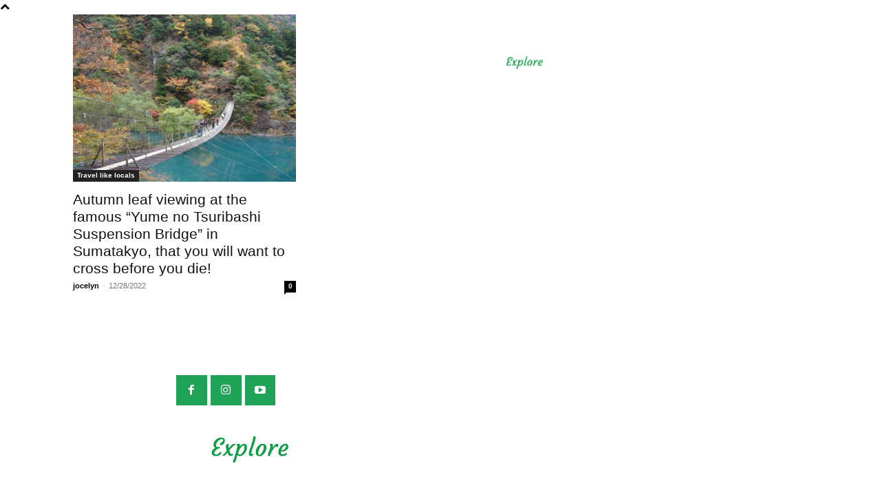

--- FILE ---
content_type: text/html; charset=UTF-8
request_url: https://exploreshizuoka.jp/en/tag/yume-no-tsuribashi-suspension-bridge/
body_size: 40426
content:
<!doctype html >
<html lang="en-US">
<head>
    <meta charset="UTF-8" />
    <title>Yume no Tsuribashi Suspension Bridge Archives - Explore Shizuoka</title>
    <meta name="viewport" content="width=device-width, initial-scale=1.0">
    <link rel="pingback" href="https://exploreshizuoka.jp/xmlrpc.php" />
    <meta name='robots' content='index, follow, max-image-preview:large, max-snippet:-1, max-video-preview:-1' />
<link rel="icon" type="image/png" href="https://exploreshizuoka.jp/activities/wp-content/uploads/sites/2/2022/03/favicon.png">
	<!-- This site is optimized with the Yoast SEO plugin v26.6 - https://yoast.com/wordpress/plugins/seo/ -->
	<link rel="canonical" href="https://exploreshizuoka.jp/en/tag/yume-no-tsuribashi-suspension-bridge/" />
	<meta property="og:locale" content="en_US" />
	<meta property="og:type" content="article" />
	<meta property="og:title" content="Yume no Tsuribashi Suspension Bridge Archives - Explore Shizuoka" />
	<meta property="og:url" content="https://exploreshizuoka.jp/en/tag/yume-no-tsuribashi-suspension-bridge/" />
	<meta property="og:site_name" content="Explore Shizuoka" />
	<meta name="twitter:card" content="summary_large_image" />
	<script type="application/ld+json" class="yoast-schema-graph">{"@context":"https://schema.org","@graph":[{"@type":"CollectionPage","@id":"https://exploreshizuoka.jp/en/tag/yume-no-tsuribashi-suspension-bridge/","url":"https://exploreshizuoka.jp/en/tag/yume-no-tsuribashi-suspension-bridge/","name":"Yume no Tsuribashi Suspension Bridge Archives - Explore Shizuoka","isPartOf":{"@id":"https://exploreshizuoka.jp/en/#website"},"primaryImageOfPage":{"@id":"https://exploreshizuoka.jp/en/tag/yume-no-tsuribashi-suspension-bridge/#primaryimage"},"image":{"@id":"https://exploreshizuoka.jp/en/tag/yume-no-tsuribashi-suspension-bridge/#primaryimage"},"thumbnailUrl":"https://exploreshizuoka.jp/wp-content/uploads/2022/12/01.webp","breadcrumb":{"@id":"https://exploreshizuoka.jp/en/tag/yume-no-tsuribashi-suspension-bridge/#breadcrumb"},"inLanguage":"en-US"},{"@type":"ImageObject","inLanguage":"en-US","@id":"https://exploreshizuoka.jp/en/tag/yume-no-tsuribashi-suspension-bridge/#primaryimage","url":"https://exploreshizuoka.jp/wp-content/uploads/2022/12/01.webp","contentUrl":"https://exploreshizuoka.jp/wp-content/uploads/2022/12/01.webp","width":1280,"height":960},{"@type":"BreadcrumbList","@id":"https://exploreshizuoka.jp/en/tag/yume-no-tsuribashi-suspension-bridge/#breadcrumb","itemListElement":[{"@type":"ListItem","position":1,"name":"Home","item":"https://exploreshizuoka.jp/en/"},{"@type":"ListItem","position":2,"name":"Yume no Tsuribashi Suspension Bridge"}]},{"@type":"WebSite","@id":"https://exploreshizuoka.jp/en/#website","url":"https://exploreshizuoka.jp/en/","name":"Explore Shizuoka","description":"Shizuoka Prefecture - Official Tourism Site - off the beaten path Fuji","potentialAction":[{"@type":"SearchAction","target":{"@type":"EntryPoint","urlTemplate":"https://exploreshizuoka.jp/en/?s={search_term_string}"},"query-input":{"@type":"PropertyValueSpecification","valueRequired":true,"valueName":"search_term_string"}}],"inLanguage":"en-US"}]}</script>
	<!-- / Yoast SEO plugin. -->


<link rel='dns-prefetch' href='//stats.wp.com' />
<link rel='dns-prefetch' href='//fonts.googleapis.com' />
<link rel='dns-prefetch' href='//use.fontawesome.com' />
<link rel="alternate" type="application/rss+xml" title="Explore Shizuoka &raquo; Feed" href="https://exploreshizuoka.jp/en/feed/" />
<style id='wp-img-auto-sizes-contain-inline-css' type='text/css'>
img:is([sizes=auto i],[sizes^="auto," i]){contain-intrinsic-size:3000px 1500px}
/*# sourceURL=wp-img-auto-sizes-contain-inline-css */
</style>
<style id='classic-theme-styles-inline-css' type='text/css'>
/*! This file is auto-generated */
.wp-block-button__link{color:#fff;background-color:#32373c;border-radius:9999px;box-shadow:none;text-decoration:none;padding:calc(.667em + 2px) calc(1.333em + 2px);font-size:1.125em}.wp-block-file__button{background:#32373c;color:#fff;text-decoration:none}
/*# sourceURL=/wp-includes/css/classic-themes.min.css */
</style>
<style id='font-awesome-svg-styles-default-inline-css' type='text/css'>
.svg-inline--fa {
  display: inline-block;
  height: 1em;
  overflow: visible;
  vertical-align: -.125em;
}
/*# sourceURL=font-awesome-svg-styles-default-inline-css */
</style>
<link rel='stylesheet' id='font-awesome-svg-styles-css' href='https://exploreshizuoka.jp/wp-content/uploads/font-awesome/v6.7.2/css/svg-with-js.css' type='text/css' media='all' />
<style id='font-awesome-svg-styles-inline-css' type='text/css'>
   .wp-block-font-awesome-icon svg::before,
   .wp-rich-text-font-awesome-icon svg::before {content: unset;}
/*# sourceURL=font-awesome-svg-styles-inline-css */
</style>
<link rel='stylesheet' id='wpa-css-css' href='https://exploreshizuoka.jp/wp-content/plugins/honeypot/includes/css/wpa.css?ver=2.3.04' type='text/css' media='all' />
<link rel='stylesheet' id='pz-linkcard-css-css' href='//exploreshizuoka.jp/wp-content/uploads/pz-linkcard/style/style.min.css?ver=2.5.8.4' type='text/css' media='all' />
<link rel='stylesheet' id='ez-toc-css' href='https://exploreshizuoka.jp/wp-content/plugins/easy-table-of-contents/assets/css/screen.min.css?ver=2.0.79.2' type='text/css' media='all' />
<style id='ez-toc-inline-css' type='text/css'>
div#ez-toc-container .ez-toc-title {font-size: 120%;}div#ez-toc-container .ez-toc-title {font-weight: 500;}div#ez-toc-container ul li , div#ez-toc-container ul li a {font-size: 95%;}div#ez-toc-container ul li , div#ez-toc-container ul li a {font-weight: 500;}div#ez-toc-container nav ul ul li {font-size: 90%;}div#ez-toc-container {width: 100%;}.ez-toc-box-title {font-weight: bold; margin-bottom: 10px; text-align: center; text-transform: uppercase; letter-spacing: 1px; color: #666; padding-bottom: 5px;position:absolute;top:-4%;left:5%;background-color: inherit;transition: top 0.3s ease;}.ez-toc-box-title.toc-closed {top:-25%;}
.ez-toc-container-direction {direction: ltr;}.ez-toc-counter ul{counter-reset: item ;}.ez-toc-counter nav ul li a::before {content: counters(item, '.', decimal) '. ';display: inline-block;counter-increment: item;flex-grow: 0;flex-shrink: 0;margin-right: .2em; float: left; }.ez-toc-widget-direction {direction: ltr;}.ez-toc-widget-container ul{counter-reset: item ;}.ez-toc-widget-container nav ul li a::before {content: counters(item, '.', decimal) '. ';display: inline-block;counter-increment: item;flex-grow: 0;flex-shrink: 0;margin-right: .2em; float: left; }
/*# sourceURL=ez-toc-inline-css */
</style>
<link rel='stylesheet' id='td-plugin-multi-purpose-css' href='https://exploreshizuoka.jp/wp-content/plugins/td-composer/td-multi-purpose/style.css?ver=7cd248d7ca13c255207c3f8b916c3f00' type='text/css' media='all' />
<link rel='stylesheet' id='google-fonts-style-css' href='https://fonts.googleapis.com/css?family=Zilla+Slab%3A400%7CCabin%3A400%7CBerkshire+Swash%3A400%7CCabin%3A500%2C400%2C700%7CZilla+Slab%3A400%7CNoto+Sans+TC%3A400%7CNoto+Sans+JP%3A400&#038;display=swap&#038;ver=12.7.3' type='text/css' media='all' />
<link rel='stylesheet' id='font-awesome-official-css' href='https://use.fontawesome.com/releases/v6.7.2/css/all.css' type='text/css' media='all' integrity="sha384-nRgPTkuX86pH8yjPJUAFuASXQSSl2/bBUiNV47vSYpKFxHJhbcrGnmlYpYJMeD7a" crossorigin="anonymous" />
<link rel='stylesheet' id='td-theme-css' href='https://exploreshizuoka.jp/wp-content/themes/Newspaper/style.css?ver=12.7.3' type='text/css' media='all' />
<style id='td-theme-inline-css' type='text/css'>@media (max-width:767px){.td-header-desktop-wrap{display:none}}@media (min-width:767px){.td-header-mobile-wrap{display:none}}</style>
<link rel='stylesheet' id='td-theme-child-css' href='https://exploreshizuoka.jp/wp-content/themes/Newspaper-child/style.css?ver=12.7.3c' type='text/css' media='all' />
<link rel='stylesheet' id='td-multipurpose-css' href='https://exploreshizuoka.jp/wp-content/plugins/td-composer/assets/fonts/td-multipurpose/td-multipurpose.css?ver=7cd248d7ca13c255207c3f8b916c3f00' type='text/css' media='all' />
<link rel='stylesheet' id='td-legacy-framework-front-style-css' href='https://exploreshizuoka.jp/wp-content/plugins/td-composer/legacy/Newspaper/assets/css/td_legacy_main.css?ver=7cd248d7ca13c255207c3f8b916c3f00' type='text/css' media='all' />
<link rel='stylesheet' id='tdb_style_cloud_templates_front-css' href='https://exploreshizuoka.jp/wp-content/plugins/td-cloud-library/assets/css/tdb_main.css?ver=6127d3b6131f900b2e62bb855b13dc3b' type='text/css' media='all' />
<link rel='stylesheet' id='font-awesome-official-v4shim-css' href='https://use.fontawesome.com/releases/v6.7.2/css/v4-shims.css' type='text/css' media='all' integrity="sha384-npPMK6zwqNmU3qyCCxEcWJkLBNYxEFM1nGgSoAWuCCXqVVz0cvwKEMfyTNkOxM2N" crossorigin="anonymous" />
<!--n2css--><!--n2js--><script type="text/javascript" src="https://exploreshizuoka.jp/wp-includes/js/jquery/jquery.min.js?ver=3.7.1" id="jquery-core-js"></script>
<script type="text/javascript" src="https://exploreshizuoka.jp/wp-includes/js/jquery/jquery-migrate.min.js?ver=3.4.1" id="jquery-migrate-js"></script>
	<style>img#wpstats{display:none}</style>
		    <script>
        window.tdb_global_vars = {"wpRestUrl":"https:\/\/exploreshizuoka.jp\/wp-json\/","permalinkStructure":"\/%category%\/%postname%\/"};
        window.tdb_p_autoload_vars = {"isAjax":false,"isAdminBarShowing":false};
    </script>
    
    <style id="tdb-global-colors">:root{--wm-white:#FFFFFF;--wm-light-grey:#f2f2f2;--wm-med-grey:#e9e9e9;--dark:#0c0824;--accent:#21a357;--white-transparent:rgba(255,255,255,0.6);--white-transparent-2:rgba(255,255,255,0.8);--grey:#595A6C;--grey-2:#CACAD7;--grey-3:#F0F0F0;--grey-4:#E1E1EA;--grey-5:#84859E;--grey-6:#F5F5F5;--headder:#0e223b;--title-back:#22404c}</style>

    
	            <style id="tdb-global-fonts">
                
:root{--kanit:Zilla Slab;--sans-serif:Hanken Grotesk;--general:Cabin;}
            </style>
            
<!-- JS generated by theme -->

<script type="text/javascript" id="td-generated-header-js">
    
    

	    var tdBlocksArray = []; //here we store all the items for the current page

	    // td_block class - each ajax block uses a object of this class for requests
	    function tdBlock() {
		    this.id = '';
		    this.block_type = 1; //block type id (1-234 etc)
		    this.atts = '';
		    this.td_column_number = '';
		    this.td_current_page = 1; //
		    this.post_count = 0; //from wp
		    this.found_posts = 0; //from wp
		    this.max_num_pages = 0; //from wp
		    this.td_filter_value = ''; //current live filter value
		    this.is_ajax_running = false;
		    this.td_user_action = ''; // load more or infinite loader (used by the animation)
		    this.header_color = '';
		    this.ajax_pagination_infinite_stop = ''; //show load more at page x
	    }

        // td_js_generator - mini detector
        ( function () {
            var htmlTag = document.getElementsByTagName("html")[0];

	        if ( navigator.userAgent.indexOf("MSIE 10.0") > -1 ) {
                htmlTag.className += ' ie10';
            }

            if ( !!navigator.userAgent.match(/Trident.*rv\:11\./) ) {
                htmlTag.className += ' ie11';
            }

	        if ( navigator.userAgent.indexOf("Edge") > -1 ) {
                htmlTag.className += ' ieEdge';
            }

            if ( /(iPad|iPhone|iPod)/g.test(navigator.userAgent) ) {
                htmlTag.className += ' td-md-is-ios';
            }

            var user_agent = navigator.userAgent.toLowerCase();
            if ( user_agent.indexOf("android") > -1 ) {
                htmlTag.className += ' td-md-is-android';
            }

            if ( -1 !== navigator.userAgent.indexOf('Mac OS X')  ) {
                htmlTag.className += ' td-md-is-os-x';
            }

            if ( /chrom(e|ium)/.test(navigator.userAgent.toLowerCase()) ) {
               htmlTag.className += ' td-md-is-chrome';
            }

            if ( -1 !== navigator.userAgent.indexOf('Firefox') ) {
                htmlTag.className += ' td-md-is-firefox';
            }

            if ( -1 !== navigator.userAgent.indexOf('Safari') && -1 === navigator.userAgent.indexOf('Chrome') ) {
                htmlTag.className += ' td-md-is-safari';
            }

            if( -1 !== navigator.userAgent.indexOf('IEMobile') ){
                htmlTag.className += ' td-md-is-iemobile';
            }

        })();

        var tdLocalCache = {};

        ( function () {
            "use strict";

            tdLocalCache = {
                data: {},
                remove: function (resource_id) {
                    delete tdLocalCache.data[resource_id];
                },
                exist: function (resource_id) {
                    return tdLocalCache.data.hasOwnProperty(resource_id) && tdLocalCache.data[resource_id] !== null;
                },
                get: function (resource_id) {
                    return tdLocalCache.data[resource_id];
                },
                set: function (resource_id, cachedData) {
                    tdLocalCache.remove(resource_id);
                    tdLocalCache.data[resource_id] = cachedData;
                }
            };
        })();

    
    
var td_viewport_interval_list=[{"limitBottom":767,"sidebarWidth":228},{"limitBottom":1018,"sidebarWidth":300},{"limitBottom":1140,"sidebarWidth":324}];
var tdc_is_installed="yes";
var tdc_domain_active=false;
var td_ajax_url="https:\/\/exploreshizuoka.jp\/wp-admin\/admin-ajax.php?td_theme_name=Newspaper&v=12.7.3";
var td_get_template_directory_uri="https:\/\/exploreshizuoka.jp\/wp-content\/plugins\/td-composer\/legacy\/common";
var tds_snap_menu="";
var tds_logo_on_sticky="";
var tds_header_style="";
var td_please_wait="Please wait...";
var td_email_user_pass_incorrect="User or password incorrect!";
var td_email_user_incorrect="Email or username incorrect!";
var td_email_incorrect="Email incorrect!";
var td_user_incorrect="Username incorrect!";
var td_email_user_empty="Email or username empty!";
var td_pass_empty="Pass empty!";
var td_pass_pattern_incorrect="Invalid Pass Pattern!";
var td_retype_pass_incorrect="Retyped Pass incorrect!";
var tds_more_articles_on_post_enable="";
var tds_more_articles_on_post_time_to_wait="";
var tds_more_articles_on_post_pages_distance_from_top=0;
var tds_captcha="";
var tds_theme_color_site_wide="#21a357";
var tds_smart_sidebar="";
var tdThemeName="Newspaper";
var tdThemeNameWl="Newspaper";
var td_magnific_popup_translation_tPrev="Previous (Left arrow key)";
var td_magnific_popup_translation_tNext="Next (Right arrow key)";
var td_magnific_popup_translation_tCounter="%curr% of %total%";
var td_magnific_popup_translation_ajax_tError="The content from %url% could not be loaded.";
var td_magnific_popup_translation_image_tError="The image #%curr% could not be loaded.";
var tdBlockNonce="eaf08bd607";
var tdMobileMenu="enabled";
var tdMobileSearch="enabled";
var tdDateNamesI18n={"month_names":["January","February","March","April","May","June","July","August","September","October","November","December"],"month_names_short":["Jan","Feb","Mar","Apr","May","Jun","Jul","Aug","Sep","Oct","Nov","Dec"],"day_names":["Sunday","Monday","Tuesday","Wednesday","Thursday","Friday","Saturday"],"day_names_short":["Sun","Mon","Tue","Wed","Thu","Fri","Sat"]};
var tdb_modal_confirm="Save";
var tdb_modal_cancel="Cancel";
var tdb_modal_confirm_alt="Yes";
var tdb_modal_cancel_alt="No";
var td_deploy_mode="deploy";
var td_ad_background_click_link="";
var td_ad_background_click_target="";
</script>


<!-- Header style compiled by theme -->

<style>.td-page-content .widgettitle{color:#fff}.td-menu-background,.td-search-background{background-image:url('https://exploreshizuoka.jp/activities/wp-content/uploads/sites/2/2022/03/main_003868-scaled.jpg')}.td-mobile-content .td-mobile-main-menu>li>a{font-family:Cabin}.td-mobile-content .sub-menu a{font-family:Cabin}#td-mobile-nav,#td-mobile-nav .wpb_button,.td-search-wrap-mob{font-family:Cabin}.td-page-title,.td-category-title-holder .td-page-title{font-family:Cabin}.td-page-content p,.td-page-content li,.td-page-content .td_block_text_with_title,.wpb_text_column p{font-family:"Zilla Slab"}.td-page-content h1,.wpb_text_column h1{font-family:Cabin}.td-page-content h2,.wpb_text_column h2{font-family:Cabin}.td-page-content h3,.wpb_text_column h3{font-family:Cabin}.td-page-content h4,.wpb_text_column h4{font-family:Cabin}.td-page-content h5,.wpb_text_column h5{font-family:Cabin}.td-page-content h6,.wpb_text_column h6{font-family:Cabin}body,p{font-family:"Zilla Slab"}.white-popup-block,.white-popup-block .wpb_button{font-family:"Zilla Slab"}:root{--td_theme_color:#21a357;--td_slider_text:rgba(33,163,87,0.7);--td_mobile_gradient_one_mob:#333145;--td_mobile_gradient_two_mob:rgba(51,147,184,0.5);--td_mobile_text_active_color:#21a357;--td_page_title_color:#0c0824;--td_page_content_color:#0c0824;--td_page_h_color:#0c0824}</style>

<!-- Google Tag Manager -->
<script>(function(w,d,s,l,i){w[l]=w[l]||[];w[l].push({'gtm.start':
new Date().getTime(),event:'gtm.js'});var f=d.getElementsByTagName(s)[0],
j=d.createElement(s),dl=l!='dataLayer'?'&l='+l:'';j.async=true;j.src=
'https://www.googletagmanager.com/gtm.js?id='+i+dl;f.parentNode.insertBefore(j,f);
})(window,document,'script','dataLayer','GTM-5M4ZJGL');</script>
<!-- End Google Tag Manager -->


<script type="application/ld+json">
    {
        "@context": "https://schema.org",
        "@type": "BreadcrumbList",
        "itemListElement": [
            {
                "@type": "ListItem",
                "position": 1,
                "item": {
                    "@type": "WebSite",
                    "@id": "https://exploreshizuoka.jp/",
                    "name": "Home"
                }
            },
            {
                "@type": "ListItem",
                "position": 2,
                    "item": {
                    "@type": "WebPage",
                    "@id": "https://exploreshizuoka.jp/en/tag/yume-no-tsuribashi-suspension-bridge/",
                    "name": "Yume no Tsuribashi Suspension Bridge"
                }
            }    
        ]
    }
</script>
<link rel="icon" href="https://exploreshizuoka.jp/wp-content/uploads/2022/08/cropped-ICON-3-MT-FUJI-1-4-32x32.png" sizes="32x32" />
<link rel="icon" href="https://exploreshizuoka.jp/wp-content/uploads/2022/08/cropped-ICON-3-MT-FUJI-1-4-192x192.png" sizes="192x192" />
<link rel="apple-touch-icon" href="https://exploreshizuoka.jp/wp-content/uploads/2022/08/cropped-ICON-3-MT-FUJI-1-4-180x180.png" />
<meta name="msapplication-TileImage" content="https://exploreshizuoka.jp/wp-content/uploads/2022/08/cropped-ICON-3-MT-FUJI-1-4-270x270.png" />

<!-- Button style compiled by theme -->

<style>.tdm-btn-style1{background-color:#21a357}.tdm-btn-style2:before{border-color:#21a357}.tdm-btn-style2{color:#21a357}.tdm-btn-style3{-webkit-box-shadow:0 2px 16px #21a357;-moz-box-shadow:0 2px 16px #21a357;box-shadow:0 2px 16px #21a357}.tdm-btn-style3:hover{-webkit-box-shadow:0 4px 26px #21a357;-moz-box-shadow:0 4px 26px #21a357;box-shadow:0 4px 26px #21a357}</style>

	<style id="tdw-css-placeholder">.model-course-time{display:block;position:relative;border-left:0.2rem solid #21a357;margin-top:-2rem;margin-bottom:-2rem!important;padding-top:5.5rem;padding-bottom:5.5rem;padding-left:2rem}.model-course-time:before{position:absolute;top:5.9rem;left:-0.6rem;z-index:11;display:block;width:1rem;height:1rem;margin:0 1rem 0 0;content:"";background:#21a357;border-radius:10rem}.model-course-wrap{position:relative;margin-right:auto;margin-left:auto;padding:0.2rem 2.5rem;background-color:#fff;border-left:0.2rem solid #21a357;counter-increment:title}.model-course-wrap .wp-block-columns{margin-bottom:0}.model-course-no{position:relative}.model-course-no::before{content:counter(title) '';position:absolute;top:-1.7rem;left:-2.5rem;display:inline-block;margin:20px 5px 0 -28px;padding:0;width:50px;height:50px;line-height:50px;-moz-border-radius:50%;-webkit-border-radius:50%;border-radius:50%;background:#21a357;color:#fff;text-align:center;font-size:24px;font-weight:bold;vertical-align:middle;z-index:11}.model-course-checkpoint{display:inline-block;color:#fff!important;background-color:#21a357;padding:3px 15px;margin:0}.model-course-table-distance{font-size:12px;line-height:0.9rem;background-color:#fff;margin-bottom:60px!important;table-layout:fixed}.model-course-space{position:relative;border-left:0.2rem solid #21a357;margin-top:-0.5rem;margin-bottom:-0.5rem;padding-top:0;padding-bottom:0;padding-left:2rem}.model-course-table-distance th{border:none;text-align:center;vertical-align:middle}.model-course-table-distance td{border:none;height:30px;text-align:center;vertical-align:middle;padding:0 3px}.model-course-table-distance th:nth-of-type(1){border-right:1px solid #ededed;width:1.8rem}.model-course-table-distance tr:nth-of-type(3n+1){border-bottom:1px solid #ededed}@media (max-width:767px){.model-course-wrap{padding:0.1rem 1rem 0}.model-course-no{margin:0;padding:1rem 0.5rem}.model-course-no::before{top:-0.3rem;left:-0.6rem;width:40px;height:40px;line-height:40px}.model-course-table-distance{display:none}}.menu-item a:not([href]){cursor:pointer}.model-course-station{display:block;position:relative;border-left:0.2rem solid #21a357;margin-top:-0.5rem;margin-bottom:-0.5rem;padding-top:0;padding-bottom:0;padding-left:2rem;font-size:1.3rem}.model-course-station:before{position:absolute;left:-1.1rem;z-index:11;display:block;width:2rem;height:2rem;margin:0 1rem 0 0;content:"";background:#21a357;border:0.5rem solid #fff;border-radius:10rem}.model-course-station-start{padding-top:4rem}.model-course-station-goal{padding-bottom:4rem}body{background:none}.model-course-table-distance-arrow{background-image:url('https://exploreshizuoka.jp/wp-content/uploads/2022/02/model_arrow1.png');background-size:contain;background-repeat:no-repeat;width:auto;height:20px;margin:3px 10px 0}.model-couse-cat-word-btn{display:inline-block;color:#21a357;border:#21a357 solid 1px;padding:0.2rem 0.5rem;margin-top:0.4rem;margin-right:0.4rem}.logo-left{padding:0 0 0 23px;background:url(https://exploreshizuoka.jp/wp-content/uploads/2022/03/LOGO_48x48.png) no-repeat 0 3px;background-size:20px 20px}.self-drive-kr h2{background-color:#21a357;text-align:center}.td-page-header{margin-top:70px;margin-bottom:-30px}.td-crumb-container{display:none}.td-page-header{display:none}#self-drive-kr h2{background-color:#21a357;text-align:center;color:#fff;line-height:2;margin:3rem 0}.drive-course-wrap{position:relative;margin:0 0 -1rem 0.8rem!important;padding:0.2rem 0 2.5rem 2rem;background-color:#fff;border-left:0.2rem solid #21a357;counter-increment:title}.drive-course-wrap-last{padding-bottom:0;border-left:none}.drive-course-no::before{content:counter(title) '';position:absolute;top:-1.5rem;left:0;display:inline-block;margin:20px 5px 0 -28px;padding:0;width:50px;height:50px;line-height:50px;-moz-border-radius:50%;-webkit-border-radius:50%;border-radius:50%;background:#21a357;color:#fff;text-align:center;font-size:24px;font-weight:bold;vertical-align:middle;z-index:11}.drive-course-menu-wrap{margin:0 0 0 1rem!important;padding:0 3rem 0 1rem;background-color:#fff;border-left:0.2rem solid #21a357}.drive-course-menu-wrap ul{list-style:none}.drive-course-menu-wrap ul li{position:relative;counter-increment:title}.drive-course-menu-wrap ul li h3{padding:0;margin:0}.drive-course-menu-wrap ul li h3::before{content:counter(title) '';position:absolute;top:-1.5rem;left:-1.9rem;margin:20px 5px 0 -28px;padding:0;width:40px;height:40px;line-height:40px;-moz-border-radius:50%;-webkit-border-radius:50%;border-radius:50%;background:#21a357;color:#fff;text-align:center;font-size:24px;font-weight:bold;vertical-align:middle;z-index:11}.number-reset{counter-reset:title}#stories-cat-postloop .td_module_wrap .td-module-container{background-color:#f6f6f6}#stories-cat-postloop .td_module_wrap:nth-child(2n-1) .td-module-container{background-color:#edf4ed}.es_single_tags li{display:inline-block;margin-left:0}.es_tags_all{margin-bottom:0px!important;justify-content:center!important;text-align:center!important}.es_tags_all a{margin-right:4px;padding:5px 12px 6px 12px;border:1px solid rgba(35,73,39,0.12);color:#111;background-color:#ffffff;text-transform:uppercase!important}.es_tags_all a:hover{color:#fff;background-color:#c6c453}.td-ct-item{margin-bottom:5px!important}@media (max-width:767px){.drive-course-menu-col2{margin-top:-3rem}.drive-course-menu-col2 .drive-course-menu-wrap{margin-top:-2rem;padding-top:2rem}}.td-single-image-style-rounded a{border-radius:50px!important}.wp-block-button:not(.is-style-outline) .wp-block-button__link{padding:20px}</style><style id='global-styles-inline-css' type='text/css'>
:root{--wp--preset--aspect-ratio--square: 1;--wp--preset--aspect-ratio--4-3: 4/3;--wp--preset--aspect-ratio--3-4: 3/4;--wp--preset--aspect-ratio--3-2: 3/2;--wp--preset--aspect-ratio--2-3: 2/3;--wp--preset--aspect-ratio--16-9: 16/9;--wp--preset--aspect-ratio--9-16: 9/16;--wp--preset--color--black: #000000;--wp--preset--color--cyan-bluish-gray: #abb8c3;--wp--preset--color--white: #ffffff;--wp--preset--color--pale-pink: #f78da7;--wp--preset--color--vivid-red: #cf2e2e;--wp--preset--color--luminous-vivid-orange: #ff6900;--wp--preset--color--luminous-vivid-amber: #fcb900;--wp--preset--color--light-green-cyan: #7bdcb5;--wp--preset--color--vivid-green-cyan: #00d084;--wp--preset--color--pale-cyan-blue: #8ed1fc;--wp--preset--color--vivid-cyan-blue: #0693e3;--wp--preset--color--vivid-purple: #9b51e0;--wp--preset--gradient--vivid-cyan-blue-to-vivid-purple: linear-gradient(135deg,rgb(6,147,227) 0%,rgb(155,81,224) 100%);--wp--preset--gradient--light-green-cyan-to-vivid-green-cyan: linear-gradient(135deg,rgb(122,220,180) 0%,rgb(0,208,130) 100%);--wp--preset--gradient--luminous-vivid-amber-to-luminous-vivid-orange: linear-gradient(135deg,rgb(252,185,0) 0%,rgb(255,105,0) 100%);--wp--preset--gradient--luminous-vivid-orange-to-vivid-red: linear-gradient(135deg,rgb(255,105,0) 0%,rgb(207,46,46) 100%);--wp--preset--gradient--very-light-gray-to-cyan-bluish-gray: linear-gradient(135deg,rgb(238,238,238) 0%,rgb(169,184,195) 100%);--wp--preset--gradient--cool-to-warm-spectrum: linear-gradient(135deg,rgb(74,234,220) 0%,rgb(151,120,209) 20%,rgb(207,42,186) 40%,rgb(238,44,130) 60%,rgb(251,105,98) 80%,rgb(254,248,76) 100%);--wp--preset--gradient--blush-light-purple: linear-gradient(135deg,rgb(255,206,236) 0%,rgb(152,150,240) 100%);--wp--preset--gradient--blush-bordeaux: linear-gradient(135deg,rgb(254,205,165) 0%,rgb(254,45,45) 50%,rgb(107,0,62) 100%);--wp--preset--gradient--luminous-dusk: linear-gradient(135deg,rgb(255,203,112) 0%,rgb(199,81,192) 50%,rgb(65,88,208) 100%);--wp--preset--gradient--pale-ocean: linear-gradient(135deg,rgb(255,245,203) 0%,rgb(182,227,212) 50%,rgb(51,167,181) 100%);--wp--preset--gradient--electric-grass: linear-gradient(135deg,rgb(202,248,128) 0%,rgb(113,206,126) 100%);--wp--preset--gradient--midnight: linear-gradient(135deg,rgb(2,3,129) 0%,rgb(40,116,252) 100%);--wp--preset--font-size--small: 11px;--wp--preset--font-size--medium: 20px;--wp--preset--font-size--large: 32px;--wp--preset--font-size--x-large: 42px;--wp--preset--font-size--regular: 15px;--wp--preset--font-size--larger: 50px;--wp--preset--spacing--20: 0.44rem;--wp--preset--spacing--30: 0.67rem;--wp--preset--spacing--40: 1rem;--wp--preset--spacing--50: 1.5rem;--wp--preset--spacing--60: 2.25rem;--wp--preset--spacing--70: 3.38rem;--wp--preset--spacing--80: 5.06rem;--wp--preset--shadow--natural: 6px 6px 9px rgba(0, 0, 0, 0.2);--wp--preset--shadow--deep: 12px 12px 50px rgba(0, 0, 0, 0.4);--wp--preset--shadow--sharp: 6px 6px 0px rgba(0, 0, 0, 0.2);--wp--preset--shadow--outlined: 6px 6px 0px -3px rgb(255, 255, 255), 6px 6px rgb(0, 0, 0);--wp--preset--shadow--crisp: 6px 6px 0px rgb(0, 0, 0);}:where(.is-layout-flex){gap: 0.5em;}:where(.is-layout-grid){gap: 0.5em;}body .is-layout-flex{display: flex;}.is-layout-flex{flex-wrap: wrap;align-items: center;}.is-layout-flex > :is(*, div){margin: 0;}body .is-layout-grid{display: grid;}.is-layout-grid > :is(*, div){margin: 0;}:where(.wp-block-columns.is-layout-flex){gap: 2em;}:where(.wp-block-columns.is-layout-grid){gap: 2em;}:where(.wp-block-post-template.is-layout-flex){gap: 1.25em;}:where(.wp-block-post-template.is-layout-grid){gap: 1.25em;}.has-black-color{color: var(--wp--preset--color--black) !important;}.has-cyan-bluish-gray-color{color: var(--wp--preset--color--cyan-bluish-gray) !important;}.has-white-color{color: var(--wp--preset--color--white) !important;}.has-pale-pink-color{color: var(--wp--preset--color--pale-pink) !important;}.has-vivid-red-color{color: var(--wp--preset--color--vivid-red) !important;}.has-luminous-vivid-orange-color{color: var(--wp--preset--color--luminous-vivid-orange) !important;}.has-luminous-vivid-amber-color{color: var(--wp--preset--color--luminous-vivid-amber) !important;}.has-light-green-cyan-color{color: var(--wp--preset--color--light-green-cyan) !important;}.has-vivid-green-cyan-color{color: var(--wp--preset--color--vivid-green-cyan) !important;}.has-pale-cyan-blue-color{color: var(--wp--preset--color--pale-cyan-blue) !important;}.has-vivid-cyan-blue-color{color: var(--wp--preset--color--vivid-cyan-blue) !important;}.has-vivid-purple-color{color: var(--wp--preset--color--vivid-purple) !important;}.has-black-background-color{background-color: var(--wp--preset--color--black) !important;}.has-cyan-bluish-gray-background-color{background-color: var(--wp--preset--color--cyan-bluish-gray) !important;}.has-white-background-color{background-color: var(--wp--preset--color--white) !important;}.has-pale-pink-background-color{background-color: var(--wp--preset--color--pale-pink) !important;}.has-vivid-red-background-color{background-color: var(--wp--preset--color--vivid-red) !important;}.has-luminous-vivid-orange-background-color{background-color: var(--wp--preset--color--luminous-vivid-orange) !important;}.has-luminous-vivid-amber-background-color{background-color: var(--wp--preset--color--luminous-vivid-amber) !important;}.has-light-green-cyan-background-color{background-color: var(--wp--preset--color--light-green-cyan) !important;}.has-vivid-green-cyan-background-color{background-color: var(--wp--preset--color--vivid-green-cyan) !important;}.has-pale-cyan-blue-background-color{background-color: var(--wp--preset--color--pale-cyan-blue) !important;}.has-vivid-cyan-blue-background-color{background-color: var(--wp--preset--color--vivid-cyan-blue) !important;}.has-vivid-purple-background-color{background-color: var(--wp--preset--color--vivid-purple) !important;}.has-black-border-color{border-color: var(--wp--preset--color--black) !important;}.has-cyan-bluish-gray-border-color{border-color: var(--wp--preset--color--cyan-bluish-gray) !important;}.has-white-border-color{border-color: var(--wp--preset--color--white) !important;}.has-pale-pink-border-color{border-color: var(--wp--preset--color--pale-pink) !important;}.has-vivid-red-border-color{border-color: var(--wp--preset--color--vivid-red) !important;}.has-luminous-vivid-orange-border-color{border-color: var(--wp--preset--color--luminous-vivid-orange) !important;}.has-luminous-vivid-amber-border-color{border-color: var(--wp--preset--color--luminous-vivid-amber) !important;}.has-light-green-cyan-border-color{border-color: var(--wp--preset--color--light-green-cyan) !important;}.has-vivid-green-cyan-border-color{border-color: var(--wp--preset--color--vivid-green-cyan) !important;}.has-pale-cyan-blue-border-color{border-color: var(--wp--preset--color--pale-cyan-blue) !important;}.has-vivid-cyan-blue-border-color{border-color: var(--wp--preset--color--vivid-cyan-blue) !important;}.has-vivid-purple-border-color{border-color: var(--wp--preset--color--vivid-purple) !important;}.has-vivid-cyan-blue-to-vivid-purple-gradient-background{background: var(--wp--preset--gradient--vivid-cyan-blue-to-vivid-purple) !important;}.has-light-green-cyan-to-vivid-green-cyan-gradient-background{background: var(--wp--preset--gradient--light-green-cyan-to-vivid-green-cyan) !important;}.has-luminous-vivid-amber-to-luminous-vivid-orange-gradient-background{background: var(--wp--preset--gradient--luminous-vivid-amber-to-luminous-vivid-orange) !important;}.has-luminous-vivid-orange-to-vivid-red-gradient-background{background: var(--wp--preset--gradient--luminous-vivid-orange-to-vivid-red) !important;}.has-very-light-gray-to-cyan-bluish-gray-gradient-background{background: var(--wp--preset--gradient--very-light-gray-to-cyan-bluish-gray) !important;}.has-cool-to-warm-spectrum-gradient-background{background: var(--wp--preset--gradient--cool-to-warm-spectrum) !important;}.has-blush-light-purple-gradient-background{background: var(--wp--preset--gradient--blush-light-purple) !important;}.has-blush-bordeaux-gradient-background{background: var(--wp--preset--gradient--blush-bordeaux) !important;}.has-luminous-dusk-gradient-background{background: var(--wp--preset--gradient--luminous-dusk) !important;}.has-pale-ocean-gradient-background{background: var(--wp--preset--gradient--pale-ocean) !important;}.has-electric-grass-gradient-background{background: var(--wp--preset--gradient--electric-grass) !important;}.has-midnight-gradient-background{background: var(--wp--preset--gradient--midnight) !important;}.has-small-font-size{font-size: var(--wp--preset--font-size--small) !important;}.has-medium-font-size{font-size: var(--wp--preset--font-size--medium) !important;}.has-large-font-size{font-size: var(--wp--preset--font-size--large) !important;}.has-x-large-font-size{font-size: var(--wp--preset--font-size--x-large) !important;}
/*# sourceURL=global-styles-inline-css */
</style>
</head>

<body class="archive tag tag-yume-no-tsuribashi-suspension-bridge tag-2258 wp-theme-Newspaper wp-child-theme-Newspaper-child global-block-template-1  tdc-header-template  tdc-footer-template td-full-layout" itemscope="itemscope" itemtype="https://schema.org/WebPage">
<!-- Google Tag Manager (noscript) -->
<noscript><iframe src="https://www.googletagmanager.com/ns.html?id=GTM-5M4ZJGL"
height="0" width="0" style="display:none;visibility:hidden"></iframe></noscript>
<!-- End Google Tag Manager (noscript) -->
    <div class="td-scroll-up" data-style="style1"><i class="td-icon-menu-up"></i></div>
    <div class="td-menu-background" style="visibility:hidden"></div>
<div id="td-mobile-nav" style="visibility:hidden">
    <div class="td-mobile-container">
        <!-- mobile menu top section -->
        <div class="td-menu-socials-wrap">
            <!-- socials -->
            <div class="td-menu-socials">
                            </div>
            <!-- close button -->
            <div class="td-mobile-close">
                <span><i class="td-icon-close-mobile"></i></span>
            </div>
        </div>

        <!-- login section -->
        
        <!-- menu section -->
        <div class="td-mobile-content">
            <div class="menu-header-menu-main-english-container"><ul id="menu-header-menu-main-english-2" class="td-mobile-main-menu"><li class="menu-item menu-item-type-taxonomy menu-item-object-category menu-item-has-children menu-item-first menu-item-4400"><a href="https://exploreshizuoka.jp/en/category/mtfuji/">Mt. Fuji<i class="td-icon-menu-right td-element-after"></i></a>
<ul class="sub-menu">
	<li class="menu-item menu-item-type-post_type menu-item-object-post menu-item-4512"><a href="https://exploreshizuoka.jp/en/mtfuji/view-points/">The great view of Mt. Fuji</a></li>
	<li class="menu-item menu-item-type-post_type menu-item-object-post menu-item-4511"><a href="https://exploreshizuoka.jp/en/mtfuji/history/">Learn about the profound appeal of Mt. Fuji</a></li>
	<li class="menu-item menu-item-type-post_type menu-item-object-post menu-item-4510"><a href="https://exploreshizuoka.jp/en/mtfuji/activities/">Enjoy yourself around Mt. Fuji</a></li>
	<li class="menu-item menu-item-type-post_type menu-item-object-post menu-item-15115"><a href="https://exploreshizuoka.jp/en/mtfuji/water/">Tracing the journey of water from Mt. Fuji</a></li>
</ul>
</li>
<li class="menu-item menu-item-type-custom menu-item-object-custom menu-item-7653"><a href="https://exploreshizuoka.jp/activities/">Activities</a></li>
<li class="menu-item menu-item-type-taxonomy menu-item-object-category menu-item-has-children menu-item-4534"><a href="https://exploreshizuoka.jp/en/category/see-and-do/">Highlights<i class="td-icon-menu-right td-element-after"></i></a>
<ul class="sub-menu">
	<li class="menu-item menu-item-type-post_type menu-item-object-post menu-item-4535"><a href="https://exploreshizuoka.jp/en/see-and-do/food/">Cuisine</a></li>
	<li class="menu-item menu-item-type-post_type menu-item-object-post menu-item-4536"><a href="https://exploreshizuoka.jp/en/see-and-do/hot-springs/">Onsen Hot Springs</a></li>
	<li class="menu-item menu-item-type-post_type menu-item-object-post menu-item-4537"><a href="https://exploreshizuoka.jp/en/see-and-do/shopping/">Shopping</a></li>
	<li class="menu-item menu-item-type-post_type menu-item-object-post menu-item-7610"><a href="https://exploreshizuoka.jp/en/see-and-do/cycling/">Cycling</a></li>
	<li class="menu-item menu-item-type-taxonomy menu-item-object-category menu-item-has-children menu-item-5148"><a href="https://exploreshizuoka.jp/en/category/see-and-do/golf/">Golf<i class="td-icon-menu-right td-element-after"></i></a>
	<ul class="sub-menu">
		<li class="menu-item menu-item-type-post_type menu-item-object-post menu-item-5160"><a href="https://exploreshizuoka.jp/en/see-and-do/golf/golf-tourism-in-gotemba-oyama-area/">Golf Tourism in Gotemba Oyama area</a></li>
		<li class="menu-item menu-item-type-post_type menu-item-object-post menu-item-5159"><a href="https://exploreshizuoka.jp/en/see-and-do/golf/golf-tourism-in-izu-area/">Golf Tourism in Izu area</a></li>
		<li class="menu-item menu-item-type-post_type menu-item-object-post menu-item-5158"><a href="https://exploreshizuoka.jp/en/see-and-do/golf/golf-tourism-in-western-region/">Golf Tourism in Western region</a></li>
	</ul>
</li>
	<li class="menu-item menu-item-type-taxonomy menu-item-object-category menu-item-has-children menu-item-22135"><a href="https://exploreshizuoka.jp/en/category/see-and-do/history/">History<i class="td-icon-menu-right td-element-after"></i></a>
	<ul class="sub-menu">
		<li class="menu-item menu-item-type-post_type menu-item-object-post menu-item-5239"><a href="https://exploreshizuoka.jp/en/see-and-do/history/tokaido-highway/">Tokaido Highway</a></li>
		<li class="menu-item menu-item-type-taxonomy menu-item-object-category menu-item-22136"><a href="https://exploreshizuoka.jp/en/category/see-and-do/history/shogun/">Shogun</a></li>
	</ul>
</li>
	<li class="menu-item menu-item-type-post_type menu-item-object-post menu-item-5273"><a href="https://exploreshizuoka.jp/en/see-and-do/shizuoka-national-parks/">Shizuoka National Parks</a></li>
</ul>
</li>
<li class="menu-item menu-item-type-taxonomy menu-item-object-category menu-item-has-children menu-item-7768"><a href="https://exploreshizuoka.jp/en/category/inspirations/">Inspirations<i class="td-icon-menu-right td-element-after"></i></a>
<ul class="sub-menu">
	<li class="menu-item menu-item-type-taxonomy menu-item-object-category menu-item-8940"><a href="https://exploreshizuoka.jp/en/category/inspirations/stories/">Stories</a></li>
	<li class="menu-item menu-item-type-taxonomy menu-item-object-category menu-item-has-children menu-item-8939"><a href="https://exploreshizuoka.jp/en/category/blog/">Blog<i class="td-icon-menu-right td-element-after"></i></a>
	<ul class="sub-menu">
		<li class="menu-item menu-item-type-taxonomy menu-item-object-category menu-item-8943"><a href="https://exploreshizuoka.jp/en/category/blog/travel-like-locals/">Travel like locals</a></li>
		<li class="menu-item menu-item-type-taxonomy menu-item-object-category menu-item-8942"><a href="https://exploreshizuoka.jp/en/category/blog/meet-the-locals/">Meet the locals</a></li>
	</ul>
</li>
</ul>
</li>
<li class="menu-item menu-item-type-taxonomy menu-item-object-category menu-item-has-children menu-item-4399"><a href="https://exploreshizuoka.jp/en/category/region/">Region<i class="td-icon-menu-right td-element-after"></i></a>
<ul class="sub-menu">
	<li class="menu-item menu-item-type-post_type menu-item-object-post menu-item-4403"><a href="https://exploreshizuoka.jp/en/region/izu-area/">The Izu Region</a></li>
	<li class="menu-item menu-item-type-post_type menu-item-object-post menu-item-4402"><a href="https://exploreshizuoka.jp/en/region/fuji-area/">The Fuji Region</a></li>
	<li class="menu-item menu-item-type-post_type menu-item-object-post menu-item-4401"><a href="https://exploreshizuoka.jp/en/region/central-area/">The Central Region</a></li>
	<li class="menu-item menu-item-type-post_type menu-item-object-post menu-item-4404"><a href="https://exploreshizuoka.jp/en/region/west-area/">The Western Region</a></li>
</ul>
</li>
<li class="menu-item menu-item-type-taxonomy menu-item-object-category menu-item-has-children menu-item-4571"><a href="https://exploreshizuoka.jp/en/category/more-info/">More Info<i class="td-icon-menu-right td-element-after"></i></a>
<ul class="sub-menu">
	<li class="menu-item menu-item-type-taxonomy menu-item-object-category menu-item-has-children menu-item-4588"><a href="https://exploreshizuoka.jp/en/category/travel-ideas/">Sample Itineraries<i class="td-icon-menu-right td-element-after"></i></a>
	<ul class="sub-menu">
		<li class="menu-item menu-item-type-post_type menu-item-object-post menu-item-4589"><a href="https://exploreshizuoka.jp/en/travel-ideas/model-course1/">Enjoy a journey to be healed by the natural scenery while touring around the Izu Peninsula!</a></li>
		<li class="menu-item menu-item-type-post_type menu-item-object-post menu-item-4646"><a href="https://exploreshizuoka.jp/en/travel-ideas/model-course2/">Enjoy a trip around the foothills of Mt. Fuji while taking in the local cuisine and activities!</a></li>
		<li class="menu-item menu-item-type-post_type menu-item-object-post menu-item-4664"><a href="https://exploreshizuoka.jp/en/travel-ideas/model-course3/">A trip to experience the local cuisine and unexplored areas of the western part of the prefecture</a></li>
		<li class="menu-item menu-item-type-post_type menu-item-object-post menu-item-4665"><a href="https://exploreshizuoka.jp/en/travel-ideas/model-course4/">How to walk around the hometown of Mt. Fuji! Enjoy the best local cheap eats and shopping!</a></li>
	</ul>
</li>
	<li class="menu-item menu-item-type-post_type menu-item-object-post menu-item-4569"><a href="https://exploreshizuoka.jp/en/more-info/travel-to-shizuoka/">Access</a></li>
	<li class="menu-item menu-item-type-taxonomy menu-item-object-category menu-item-has-children menu-item-5155"><a href="https://exploreshizuoka.jp/en/category/stations/">Shinkansen Stations<i class="td-icon-menu-right td-element-after"></i></a>
	<ul class="sub-menu">
		<li class="menu-item menu-item-type-post_type menu-item-object-post menu-item-5166"><a href="https://exploreshizuoka.jp/en/stations/atami-station/">Atami Station</a></li>
		<li class="menu-item menu-item-type-post_type menu-item-object-post menu-item-5165"><a href="https://exploreshizuoka.jp/en/stations/mishima-station/">Mishima Station</a></li>
		<li class="menu-item menu-item-type-post_type menu-item-object-post menu-item-5164"><a href="https://exploreshizuoka.jp/en/stations/shin-fuji-station/">Shin-Fuji Station</a></li>
		<li class="menu-item menu-item-type-post_type menu-item-object-post menu-item-5163"><a href="https://exploreshizuoka.jp/en/stations/shizuoka-station/">Shizuoka Station</a></li>
		<li class="menu-item menu-item-type-post_type menu-item-object-post menu-item-5162"><a href="https://exploreshizuoka.jp/en/stations/kakegawa-station/">Kakegawa Station</a></li>
		<li class="menu-item menu-item-type-post_type menu-item-object-post menu-item-5161"><a href="https://exploreshizuoka.jp/en/stations/hamamatsu-station/">Hamamatsu Station</a></li>
	</ul>
</li>
	<li class="menu-item menu-item-type-post_type menu-item-object-post menu-item-4570"><a href="https://exploreshizuoka.jp/en/more-info/shizuoka-pass/">Rail Pass</a></li>
	<li class="menu-item menu-item-type-post_type menu-item-object-post menu-item-22024"><a href="https://exploreshizuoka.jp/en/more-info/safety-tips/">Safety Tips</a></li>
	<li class="menu-item menu-item-type-post_type menu-item-object-post menu-item-4568"><a href="https://exploreshizuoka.jp/en/more-info/about-us/">About us</a></li>
</ul>
</li>
<li class="menu-item menu-item-type-custom menu-item-object-custom menu-item-has-children menu-item-4408"><a><i class="fas fa-globe"></i> Language<i class="td-icon-menu-right td-element-after"></i></a>
<ul class="sub-menu">
	<li class="lang-item lang-item-42 lang-item-en current-lang lang-item-first menu-item menu-item-type-custom menu-item-object-custom menu-item-4398-en"><a href="https://exploreshizuoka.jp/en/tag/yume-no-tsuribashi-suspension-bridge/" hreflang="en-US" lang="en-US">English</a></li>
	<li class="lang-item lang-item-15 lang-item-cn no-translation menu-item menu-item-type-custom menu-item-object-custom menu-item-4398-cn"><a href="https://exploreshizuoka.jp/cn/" hreflang="zh-CN" lang="zh-CN">中文 (簡体字)</a></li>
	<li class="lang-item lang-item-17 lang-item-tw no-translation menu-item menu-item-type-custom menu-item-object-custom menu-item-4398-tw"><a href="https://exploreshizuoka.jp/tw/" hreflang="zh-TW" lang="zh-TW">中文 (繁體字)</a></li>
	<li class="lang-item lang-item-19 lang-item-kr no-translation menu-item menu-item-type-custom menu-item-object-custom menu-item-4398-kr"><a href="https://exploreshizuoka.jp/kr/" hreflang="ko-KR" lang="ko-KR">한국어</a></li>
	<li class="menu-item menu-item-type-custom menu-item-object-custom menu-item-4405"><a href="https://hellonavi.jp/">日本語</a></li>
</ul>
</li>
</ul></div>        </div>
    </div>

    <!-- register/login section -->
    </div><div class="td-search-background" style="visibility:hidden"></div>
<div class="td-search-wrap-mob" style="visibility:hidden">
	<div class="td-drop-down-search">
		<form method="get" class="td-search-form" action="https://exploreshizuoka.jp/">
			<!-- close button -->
			<div class="td-search-close">
				<span><i class="td-icon-close-mobile"></i></span>
			</div>
			<div role="search" class="td-search-input">
				<span>Search</span>
				<input id="td-header-search-mob" type="text" value="" name="s" autocomplete="off" />
			</div>
		</form>
		<div id="td-aj-search-mob" class="td-ajax-search-flex"></div>
	</div>
</div>
    <div id="td-outer-wrap" class="td-theme-wrap">

                    <div class="td-header-template-wrap" style="position: relative">
                                <div class="td-header-mobile-wrap ">
                    <div id="tdi_1" class="tdc-zone"><div class="tdc_zone tdi_2  wpb_row td-pb-row"  >
<style scoped>.tdi_2{min-height:0}.td-header-mobile-wrap{position:relative;width:100%}</style><div id="tdi_3" class="tdc-row stretch_row_1200 td-stretch-content"><div class="vc_row tdi_4  wpb_row td-pb-row tdc-element-style" >
<style scoped>.tdi_4,.tdi_4 .tdc-columns{min-height:0}.tdi_4>.td-element-style:after{content:''!important;width:100%!important;height:100%!important;position:absolute!important;top:0!important;left:0!important;z-index:0!important;display:block!important;background-color:#0e223b!important}.tdi_4,.tdi_4 .tdc-columns{display:block}.tdi_4 .tdc-columns{width:100%}.tdi_4:before,.tdi_4:after{display:table}@media (max-width:767px){.tdi_4,.tdi_4 .tdc-columns{display:flex;flex-direction:row;flex-wrap:nowrap;justify-content:flex-start;align-items:center}.tdi_4 .tdc-columns{width:100%}.tdi_4:before,.tdi_4:after{display:none}}.tdi_4{position:relative}.tdi_4 .td_block_wrap{text-align:left}@media (max-width:767px){.tdi_4{padding-top:10px!important;padding-bottom:10px!important;position:relative}}</style>
<div class="tdi_3_rand_style td-element-style" ><div class="td-element-style-before"><style>.tdi_3_rand_style>.td-element-style-before{content:''!important;width:100%!important;height:100%!important;position:absolute!important;top:0!important;left:0!important;display:block!important;z-index:0!important;background-position:center center!important;background-size:cover!important}</style></div><style>@media (max-width:767px){.tdi_3_rand_style{background-color:#22404c!important}}</style></div><div class="vc_column tdi_6  wpb_column vc_column_container tdc-column td-pb-span3">
<style scoped>.tdi_6{vertical-align:baseline}.tdi_6>.wpb_wrapper,.tdi_6>.wpb_wrapper>.tdc-elements{display:block}.tdi_6>.wpb_wrapper>.tdc-elements{width:100%}.tdi_6>.wpb_wrapper>.vc_row_inner{width:auto}.tdi_6>.wpb_wrapper{width:auto;height:auto}</style><div class="wpb_wrapper" ><div class="td_block_wrap tdb_mobile_search tdi_7 td-pb-border-top td_block_template_1 tdb-header-align"  data-td-block-uid="tdi_7" >
<style>@media (max-width:767px){.tdi_7{z-index:2!important}}</style>
<style>.tdb-header-align{vertical-align:middle}.tdb_mobile_search{margin-bottom:0;clear:none}.tdb_mobile_search a{display:inline-block!important;position:relative;text-align:center;color:var(--td_theme_color,#4db2ec)}.tdb_mobile_search a>span{display:flex;align-items:center;justify-content:center}.tdb_mobile_search svg{height:auto}.tdb_mobile_search svg,.tdb_mobile_search svg *{fill:var(--td_theme_color,#4db2ec)}#tdc-live-iframe .tdb_mobile_search a{pointer-events:none}.td-search-opened{overflow:hidden}.td-search-opened #td-outer-wrap{position:static}.td-search-opened .td-search-wrap-mob{position:fixed;height:calc(100% + 1px)}.td-search-opened .td-drop-down-search{height:calc(100% + 1px);overflow-y:scroll;overflow-x:hidden}.tdi_7 .tdb-header-search-button-mob i{font-size:22px;width:55px;height:55px;line-height:55px}.tdi_7 .tdb-header-search-button-mob svg{width:22px}.tdi_7 .tdb-header-search-button-mob .tdb-mobile-search-icon-svg{width:55px;height:55px;display:flex;justify-content:center}.tdi_7 .tdb-header-search-button-mob{color:#ffffff}.tdi_7 .tdb-header-search-button-mob svg,.tdi_7 .tdb-header-search-button-mob svg *{fill:#ffffff}.tdi_7 .tdb-header-search-button-mob:hover{color:#c6c453}@media (max-width:767px){.tdi_7 .tdb-header-search-button-mob i{width:44px;height:44px;line-height:44px}.tdi_7 .tdb-header-search-button-mob .tdb-mobile-search-icon-svg{width:44px;height:44px;display:flex;justify-content:center}}</style><div class="tdb-block-inner td-fix-index"><span class="tdb-header-search-button-mob dropdown-toggle" data-toggle="dropdown"><span class="tdb-mobile-search-icon tdb-mobile-search-icon-svg" ><svg version="1.1" xmlns="http://www.w3.org/2000/svg" viewBox="0 0 1024 1024"><path d="M932.086 970.495c-7.803 0-15.145-3.031-20.634-8.54l-165.304-165.407-13.343 10.496c-68.311 53.791-153.58 83.415-240.087 83.415-104.018 0.041-201.667-40.387-275.139-113.848-73.523-73.452-113.992-171.1-113.951-274.964-0.041-103.864 40.428-201.503 113.94-274.954 73.421-73.492 170.957-113.951 274.616-113.951 104.294 0 201.83 40.458 275.272 113.93 73.513 73.472 113.951 171.1 113.91 274.975 0.041 86.641-29.583 171.93-83.405 240.23l-10.516 13.322 165.304 165.417c5.54 5.55 8.581 12.892 8.581 20.695 0 7.782-3.041 15.124-8.561 20.623-5.519 5.53-12.872 8.561-20.685 8.561v0zM492.483 171.171c-88.269 0.082-171.213 34.458-233.585 96.799-62.413 62.474-96.778 145.439-96.84 233.677 0.061 88.228 34.427 171.223 96.84 233.626 62.413 62.362 145.367 96.696 233.636 96.737 88.248-0.041 171.223-34.376 233.605-96.717 62.362-62.362 96.717-145.316 96.799-233.626-0.082-88.279-34.437-171.254-96.778-233.677-62.413-62.362-145.377-96.737-233.646-96.819h-0.031z"></path></svg></span></span></div></div> <!-- ./block --></div></div><div class="vc_column tdi_9  wpb_column vc_column_container tdc-column td-pb-span6">
<style scoped>.tdi_9{vertical-align:baseline}.tdi_9>.wpb_wrapper,.tdi_9>.wpb_wrapper>.tdc-elements{display:block}.tdi_9>.wpb_wrapper>.tdc-elements{width:100%}.tdi_9>.wpb_wrapper>.vc_row_inner{width:auto}.tdi_9>.wpb_wrapper{width:auto;height:auto}@media (max-width:767px){div.tdi_9{width:100%!important}}@media (max-width:767px){.tdi_9{justify-content:center!important;text-align:center!important}}</style><div class="wpb_wrapper" ><div class="td_block_wrap tdb_header_logo tdi_10 td-pb-border-top td_block_template_1 tdb-header-align"  data-td-block-uid="tdi_10" >
<style>.tdb_header_logo{margin-bottom:0;clear:none}.tdb_header_logo .tdb-logo-a,.tdb_header_logo h1{display:flex;pointer-events:auto;align-items:flex-start}.tdb_header_logo h1{margin:0;line-height:0}.tdb_header_logo .tdb-logo-img-wrap img{display:block}.tdb_header_logo .tdb-logo-svg-wrap+.tdb-logo-img-wrap{display:none}.tdb_header_logo .tdb-logo-svg-wrap svg{width:50px;display:block;transition:fill .3s ease}.tdb_header_logo .tdb-logo-text-wrap{display:flex}.tdb_header_logo .tdb-logo-text-title,.tdb_header_logo .tdb-logo-text-tagline{-webkit-transition:all 0.2s ease;transition:all 0.2s ease}.tdb_header_logo .tdb-logo-text-title{background-size:cover;background-position:center center;font-size:75px;font-family:serif;line-height:1.1;color:#222;white-space:nowrap}.tdb_header_logo .tdb-logo-text-tagline{margin-top:2px;font-size:12px;font-family:serif;letter-spacing:1.8px;line-height:1;color:#767676}.tdb_header_logo .tdb-logo-icon{position:relative;font-size:46px;color:#000}.tdb_header_logo .tdb-logo-icon-svg{line-height:0}.tdb_header_logo .tdb-logo-icon-svg svg{width:46px;height:auto}.tdb_header_logo .tdb-logo-icon-svg svg,.tdb_header_logo .tdb-logo-icon-svg svg *{fill:#000}.tdi_10 .tdb-logo-a,.tdi_10 h1{flex-direction:column;align-items:center}.tdi_10 .tdb-logo-svg-wrap{display:block}.tdi_10 .tdb-logo-img-wrap{display:none}.tdi_10 .tdb-logo-text-tagline{margin-top:2px;margin-left:0;display:block;color:#ffffff}.tdi_10 .tdb-logo-text-wrap{flex-direction:column;align-items:flex-start}.tdi_10 .tdb-logo-icon-svg svg{width:56px}.tdi_10 .tdb-logo-icon{margin-bottom:-25px;top:-10px;display:block;color:#ffffff}.tdi_10 .tdb-logo-icon:last-child{margin-bottom:0}.tdi_10 .tdb-logo-text-title{color:#ffffff;font-family:Berkshire Swash!important;font-size:22px!important;line-height:1!important;letter-spacing:1px!important;}.tdi_10 .tdb-logo-a:hover .tdb-logo-text-title{color:#ffffff;background:none;-webkit-text-fill-color:initial;background-position:center center}.tdi_10 .tdb-logo-a:hover .tdb-logo-text-tagline{color:#ffffff;background:none;-webkit-text-fill-color:initial;background-position:center center}.tdi_10 .tdb-logo-icon-svg svg,.tdi_10 .tdb-logo-icon-svg svg *{fill:#ffffff}.tdi_10 .tdb-logo-a:hover .tdb-logo-icon{color:#ffffff;background:none;-webkit-text-fill-color:initial}.tdi_10 .tdb-logo-a:hover .tdb-logo-icon-svg svg,.tdi_10 .tdb-logo-a:hover .tdb-logo-icon-svg svg *{fill:#ffffff}@media (max-width:767px){.tdb_header_logo .tdb-logo-text-title{font-size:36px}}@media (max-width:767px){.tdb_header_logo .tdb-logo-text-tagline{font-size:11px}}@media (min-width:1019px) and (max-width:1140px){.tdi_10 .tdb-logo-icon-svg svg{width:50px}.tdi_10 .tdb-logo-icon{margin-bottom:-20px}.tdi_10 .tdb-logo-icon:last-child{margin-bottom:0}.tdi_10 .tdb-logo-text-title{font-size:20px!important;}}@media (min-width:768px) and (max-width:1018px){.tdi_10 .tdb-logo-icon-svg svg{width:42px}.tdi_10 .tdb-logo-icon{margin-bottom:-20px}.tdi_10 .tdb-logo-icon:last-child{margin-bottom:0}.tdi_10 .tdb-logo-text-title{font-size:18px!important;}}@media (max-width:767px){.tdi_10 .tdb-logo-svg-wrap+.tdb-logo-img-wrap{display:none}.tdi_10 .tdb-logo-img{max-width:200px}.tdi_10 .tdb-logo-img-wrap{display:block}.tdi_10 .tdb-logo-text-title{display:none}}</style><div class="tdb-block-inner td-fix-index"><a class="tdb-logo-a" href="https://exploreshizuoka.jp/" title="Explore Shizuoka"><span class="tdb-logo-img-wrap"><img class="tdb-logo-img" src="https://exploreshizuoka.jp/wp-content/uploads/2022/01/Explore-Shizuoka_w2.png" alt="Shizuoka Prefecture - Official Tourism Site - off the beaten path Fuji"  title="Explore Shizuoka"  width="260" height="42" /></span><span class="tdb-logo-text-wrap"><span class="tdb-logo-text-title">E</span><span class="tdb-logo-text-tagline">Shizuoka Prefecture - Official Tourism Site - off the beaten path Fuji</span></span></a></div></div> <!-- ./block --></div></div><div class="vc_column tdi_12  wpb_column vc_column_container tdc-column td-pb-span3">
<style scoped>.tdi_12{vertical-align:baseline}.tdi_12>.wpb_wrapper,.tdi_12>.wpb_wrapper>.tdc-elements{display:block}.tdi_12>.wpb_wrapper>.tdc-elements{width:100%}.tdi_12>.wpb_wrapper>.vc_row_inner{width:auto}.tdi_12>.wpb_wrapper{width:auto;height:auto}</style><div class="wpb_wrapper" ><div class="td_block_wrap tdb_mobile_menu tdi_13 td-pb-border-top td_block_template_1 tdb-header-align"  data-td-block-uid="tdi_13" >
<style>@media (max-width:767px){.tdi_13{margin-left:-12px!important;z-index:2!important}}</style>
<style>.tdb_mobile_menu{margin-bottom:0;clear:none}.tdb_mobile_menu a{display:inline-block!important;position:relative;text-align:center;color:var(--td_theme_color,#4db2ec)}.tdb_mobile_menu a>span{display:flex;align-items:center;justify-content:center}.tdb_mobile_menu svg{height:auto}.tdb_mobile_menu svg,.tdb_mobile_menu svg *{fill:var(--td_theme_color,#4db2ec)}#tdc-live-iframe .tdb_mobile_menu a{pointer-events:none}.td-menu-mob-open-menu{overflow:hidden}.td-menu-mob-open-menu #td-outer-wrap{position:static}.tdi_13 .tdb-block-inner{text-align:right}.tdi_13 .tdb-mobile-menu-button i{font-size:27px;width:54px;height:54px;line-height:54px}.tdi_13 .tdb-mobile-menu-button svg{width:27px}.tdi_13 .tdb-mobile-menu-button .tdb-mobile-menu-icon-svg{width:54px;height:54px}.tdi_13 .tdb-mobile-menu-button{color:#ffffff}.tdi_13 .tdb-mobile-menu-button svg,.tdi_13 .tdb-mobile-menu-button svg *{fill:#ffffff}.tdi_13 .tdb-mobile-menu-button:hover{color:#c6c453}.tdi_13 .tdb-mobile-menu-button:hover svg,.tdi_13 .tdb-mobile-menu-button:hover svg *{fill:#c6c453}@media (max-width:767px){.tdi_13 .tdb-mobile-menu-button i{width:43.2px;height:43.2px;line-height:43.2px}.tdi_13 .tdb-mobile-menu-button .tdb-mobile-menu-icon-svg{width:43.2px;height:43.2px}}</style><div class="tdb-block-inner td-fix-index"><span class="tdb-mobile-menu-button"><span class="tdb-mobile-menu-icon tdb-mobile-menu-icon-svg" ><svg version="1.1" xmlns="http://www.w3.org/2000/svg" viewBox="0 0 1024 1024"><path d="M903.864 490.013h-783.749c-17.172 0-31.109 13.937-31.109 31.109 0 17.234 13.937 31.15 31.109 31.15h783.739c17.213 0 31.13-13.916 31.13-31.15 0.010-17.162-13.916-31.109-31.119-31.109zM903.864 226.835h-783.749c-17.172 0-31.109 13.916-31.109 31.16 0 17.213 13.937 31.109 31.109 31.109h783.739c17.213 0 31.13-13.896 31.13-31.109 0.010-17.234-13.916-31.16-31.119-31.16zM903.864 753.181h-783.749c-17.172 0-31.109 13.916-31.109 31.099 0 17.244 13.937 31.16 31.109 31.16h783.739c17.213 0 31.13-13.916 31.13-31.16 0.010-17.172-13.916-31.099-31.119-31.099z"></path></svg></span></span></div></div> <!-- ./block --></div></div></div></div></div></div>                </div>
                
                <div class="td-header-desktop-wrap ">
                    <div id="tdi_14" class="tdc-zone"><div class="tdc_zone tdi_15  wpb_row td-pb-row"  >
<style scoped>.tdi_15{min-height:0}.td-header-desktop-wrap{position:absolute;top:auto;bottom:auto}.tdi_15{z-index:2!important}</style><div id="tdi_16" class="tdc-row stretch_row_content td-stretch-content"><div class="vc_row tdi_17  wpb_row td-pb-row tdc-element-style tdc-row-content-vert-bottom" >
<style scoped>.tdi_17,.tdi_17 .tdc-columns{min-height:0}.tdi_17,.tdi_17 .tdc-columns{display:block}.tdi_17 .tdc-columns{width:100%}.tdi_17:before,.tdi_17:after{display:table}@media (min-width:768px){.tdi_17{margin-left:-0px;margin-right:-0px}.tdi_17 .tdc-row-video-background-error,.tdi_17>.vc_column,.tdi_17>.tdc-columns>.vc_column{padding-left:0px;padding-right:0px}}@media (min-width:767px){.tdi_17.tdc-row-content-vert-center,.tdi_17.tdc-row-content-vert-center .tdc-columns{display:flex;align-items:center;flex:1}.tdi_17.tdc-row-content-vert-bottom,.tdi_17.tdc-row-content-vert-bottom .tdc-columns{display:flex;align-items:flex-end;flex:1}.tdi_17.tdc-row-content-vert-center .td_block_wrap{vertical-align:middle}.tdi_17.tdc-row-content-vert-bottom .td_block_wrap{vertical-align:bottom}}.tdi_17{padding-top:16px!important;padding-right:50px!important;padding-bottom:16px!important;padding-left:50px!important;position:relative}.tdi_17 .td_block_wrap{text-align:left}@media (min-width:1019px) and (max-width:1140px){.tdi_17{position:relative}}@media (min-width:768px) and (max-width:1018px){.tdi_17{padding-top:10px!important;padding-right:15px!important;padding-left:15px!important}}@media (max-width:767px){.tdi_17{position:relative}}</style>
<div class="tdi_16_rand_style td-element-style" ><div class="td-element-style-before"><style>.tdi_16_rand_style>.td-element-style-before{content:''!important;width:100%!important;height:100%!important;position:absolute!important;top:0!important;left:0!important;display:block!important;z-index:0!important;border-color:#ffffff!important;background-position:center center!important;border-style:solid!important;border-width:0!important;background-size:cover!important}@media (min-width:1019px) and (max-width:1140px){.tdi_16_rand_style>.td-element-style-before{content:''!important;width:100%!important;height:100%!important;position:absolute!important;top:0!important;left:0!important;display:block!important;z-index:0!important;background-image:none!important;background-position:center top!important}}</style></div><style>@media (max-width:767px){.tdi_16_rand_style{background-color:#0e223b!important}}</style></div><div class="vc_column tdi_19  wpb_column vc_column_container tdc-column td-pb-span3">
<style scoped>.tdi_19{vertical-align:baseline}.tdi_19>.wpb_wrapper,.tdi_19>.wpb_wrapper>.tdc-elements{display:block}.tdi_19>.wpb_wrapper>.tdc-elements{width:100%}.tdi_19>.wpb_wrapper>.vc_row_inner{width:auto}.tdi_19>.wpb_wrapper{width:auto;height:auto}.tdi_19{width:14%!important}</style><div class="wpb_wrapper" ><div class="td_block_wrap tdb_header_logo tdi_20 td-pb-border-top td_block_template_1 tdb-header-align"  data-td-block-uid="tdi_20" >
<style>.tdi_20{display:inline-block}.tdi_20 .tdb-logo-a,.tdi_20 h1{flex-direction:column;align-items:center}.tdi_20 .tdb-logo-svg-wrap{display:none}.tdi_20 .tdb-logo-svg-wrap+.tdb-logo-img-wrap{display:block}.tdi_20 .tdb-logo-text-tagline{margin-top:2px;margin-left:0;display:none;color:#ffffff}.tdi_20 .tdb-logo-text-title{display:none;background-color:#ffffff;-webkit-background-clip:text;-webkit-text-fill-color:transparent;font-family:Berkshire Swash!important;font-size:30px!important;line-height:1!important;letter-spacing:1px!important;}.tdi_20 .tdb-logo-text-wrap{flex-direction:column;align-items:flex-start}.tdi_20 .tdb-logo-icon-svg svg{width:56px}.tdi_20 .tdb-logo-icon{margin-bottom:-25px;top:-10px;display:block;color:#ffffff}.tdi_20 .tdb-logo-icon:last-child{margin-bottom:0}html[class*='ie'] .tdi_20 .tdb-logo-text-title{background:none;color:#ffffff}.tdi_20 .tdb-logo-a:hover .tdb-logo-text-title{color:#b2c11f;background:none;-webkit-text-fill-color:initial;background-position:center center}.tdi_20 .tdb-logo-a:hover .tdb-logo-text-tagline{color:#ffffff;background:none;-webkit-text-fill-color:initial;background-position:center center}.tdi_20 .tdb-logo-icon-svg svg,.tdi_20 .tdb-logo-icon-svg svg *{fill:#ffffff}.tdi_20 .tdb-logo-a:hover .tdb-logo-icon{color:#ffffff;background:none;-webkit-text-fill-color:initial}.tdi_20 .tdb-logo-a:hover .tdb-logo-icon-svg svg,.tdi_20 .tdb-logo-a:hover .tdb-logo-icon-svg svg *{fill:#ffffff}@media (min-width:1019px) and (max-width:1140px){.tdi_20 .tdb-logo-icon-svg svg{width:50px}.tdi_20 .tdb-logo-icon{margin-bottom:-20px}.tdi_20 .tdb-logo-icon:last-child{margin-bottom:0}.tdi_20 .tdb-logo-text-title{font-size:20px!important;}}@media (min-width:768px) and (max-width:1018px){.tdi_20 .tdb-logo-icon-svg svg{width:42px}.tdi_20 .tdb-logo-icon{margin-bottom:-20px}.tdi_20 .tdb-logo-icon:last-child{margin-bottom:0}.tdi_20 .tdb-logo-text-title{font-size:18px!important;}}</style><div class="tdb-block-inner td-fix-index"><a class="tdb-logo-a" href="https://exploreshizuoka.jp/en/" title="Explore Shizuoka"><span class="tdb-logo-img-wrap"><img class="tdb-logo-img" src="https://exploreshizuoka.jp/wp-content/uploads/2022/01/Explore-Shizuoka_w2.png" alt="The official travel website for Shizuoka Prefecture, Japan. Discover “off the beaten path Fuji” for your authentic travel experiences."  title="Explore Shizuoka"  width="260" height="42" /></span><span class="tdb-logo-text-wrap"><span class="tdb-logo-text-title">ExploreShizuoka</span><span class="tdb-logo-text-tagline">Shizuoka Prefecture - Official Tourism Site - off the beaten path Fuji</span></span></a></div></div> <!-- ./block --></div></div><div class="vc_column tdi_22  wpb_column vc_column_container tdc-column td-pb-span9">
<style scoped>.tdi_22{vertical-align:middle}.tdi_22>.wpb_wrapper,.tdi_22>.wpb_wrapper>.tdc-elements{display:block}.tdi_22>.wpb_wrapper>.tdc-elements{width:100%}.tdi_22>.wpb_wrapper>.vc_row_inner{width:auto}.tdi_22>.wpb_wrapper{width:auto;height:auto}.tdi_22{width:86%!important}@media (min-width:768px) and (max-width:1018px){.tdi_22{padding-top:0px!important}}@media (min-width:1019px) and (max-width:1140px){.tdi_22{padding-top:4px!important}}</style><div class="wpb_wrapper" ><div class="vc_row_inner tdi_24  vc_row vc_inner wpb_row td-pb-row" >
<style scoped>.tdi_24{position:relative!important;top:0;transform:none;-webkit-transform:none}.tdi_24,.tdi_24 .tdc-inner-columns{display:flex;flex-direction:row;flex-wrap:nowrap;justify-content:flex-end;align-items:flex-start}.tdi_24 .tdc-inner-columns{width:100%}</style><div class="vc_column_inner tdi_26  wpb_column vc_column_container tdc-inner-column td-pb-span9">
<style scoped>.tdi_26{vertical-align:baseline}.tdi_26 .vc_column-inner>.wpb_wrapper,.tdi_26 .vc_column-inner>.wpb_wrapper .tdc-elements{display:flex;flex-direction:row;flex-wrap:nowrap;justify-content:flex-end;align-items:flex-start}.tdi_26 .vc_column-inner>.wpb_wrapper .tdc-elements{width:100%}.tdi_26 .vc_column-inner,.tdi_26 .vc_column-inner>.wpb_wrapper{width:100%;height:100%}.tdi_26{padding-right:0px!important;width:80%!important}@media (min-width:768px) and (max-width:1018px){.tdi_26{width:80%!important}}</style><div class="vc_column-inner"><div class="wpb_wrapper" ><div class="td_block_wrap tdb_header_menu tdi_27 tds_menu_active3 tds_menu_sub_active1 tdb-mm-align-screen td-pb-border-top td_block_template_1 tdb-header-align"  data-td-block-uid="tdi_27"  style=" z-index: 999;">
<style>.tdi_27{z-index:0!important}</style>
<style>.tdb_header_menu{margin-bottom:0;z-index:999;clear:none}.tdb_header_menu .tdb-main-sub-icon-fake,.tdb_header_menu .tdb-sub-icon-fake{display:none}.rtl .tdb_header_menu .tdb-menu{display:flex}.tdb_header_menu .tdb-menu{display:inline-block;vertical-align:middle;margin:0}.tdb_header_menu .tdb-menu .tdb-mega-menu-inactive,.tdb_header_menu .tdb-menu .tdb-menu-item-inactive{pointer-events:none}.tdb_header_menu .tdb-menu .tdb-mega-menu-inactive>ul,.tdb_header_menu .tdb-menu .tdb-menu-item-inactive>ul{visibility:hidden;opacity:0}.tdb_header_menu .tdb-menu .sub-menu{font-size:14px;position:absolute;top:-999em;background-color:#fff;z-index:99}.tdb_header_menu .tdb-menu .sub-menu>li{list-style-type:none;margin:0;font-family:var(--td_default_google_font_1,'Open Sans','Open Sans Regular',sans-serif)}.tdb_header_menu .tdb-menu>li{float:left;list-style-type:none;margin:0}.tdb_header_menu .tdb-menu>li>a{position:relative;display:inline-block;padding:0 14px;font-weight:700;font-size:14px;line-height:48px;vertical-align:middle;text-transform:uppercase;-webkit-backface-visibility:hidden;color:#000;font-family:var(--td_default_google_font_1,'Open Sans','Open Sans Regular',sans-serif)}.tdb_header_menu .tdb-menu>li>a:after{content:'';position:absolute;bottom:0;left:0;right:0;margin:0 auto;width:0;height:3px;background-color:var(--td_theme_color,#4db2ec);-webkit-transform:translate3d(0,0,0);transform:translate3d(0,0,0);-webkit-transition:width 0.2s ease;transition:width 0.2s ease}.tdb_header_menu .tdb-menu>li>a>.tdb-menu-item-text{display:inline-block}.tdb_header_menu .tdb-menu>li>a .tdb-menu-item-text,.tdb_header_menu .tdb-menu>li>a span{vertical-align:middle;float:left}.tdb_header_menu .tdb-menu>li>a .tdb-sub-menu-icon{margin:0 0 0 7px}.tdb_header_menu .tdb-menu>li>a .tdb-sub-menu-icon-svg{float:none;line-height:0}.tdb_header_menu .tdb-menu>li>a .tdb-sub-menu-icon-svg svg{width:14px;height:auto}.tdb_header_menu .tdb-menu>li>a .tdb-sub-menu-icon-svg svg,.tdb_header_menu .tdb-menu>li>a .tdb-sub-menu-icon-svg svg *{fill:#000}.tdb_header_menu .tdb-menu>li.current-menu-item>a:after,.tdb_header_menu .tdb-menu>li.current-menu-ancestor>a:after,.tdb_header_menu .tdb-menu>li.current-category-ancestor>a:after,.tdb_header_menu .tdb-menu>li.current-page-ancestor>a:after,.tdb_header_menu .tdb-menu>li:hover>a:after,.tdb_header_menu .tdb-menu>li.tdb-hover>a:after{width:100%}.tdb_header_menu .tdb-menu>li:hover>ul,.tdb_header_menu .tdb-menu>li.tdb-hover>ul{top:auto;display:block!important}.tdb_header_menu .tdb-menu>li.td-normal-menu>ul.sub-menu{top:auto;left:0;z-index:99}.tdb_header_menu .tdb-menu>li .tdb-menu-sep{position:relative;vertical-align:middle;font-size:14px}.tdb_header_menu .tdb-menu>li .tdb-menu-sep-svg{line-height:0}.tdb_header_menu .tdb-menu>li .tdb-menu-sep-svg svg{width:14px;height:auto}.tdb_header_menu .tdb-menu>li:last-child .tdb-menu-sep{display:none}.tdb_header_menu .tdb-menu-item-text{word-wrap:break-word}.tdb_header_menu .tdb-menu-item-text,.tdb_header_menu .tdb-sub-menu-icon,.tdb_header_menu .tdb-menu-more-subicon{vertical-align:middle}.tdb_header_menu .tdb-sub-menu-icon,.tdb_header_menu .tdb-menu-more-subicon{position:relative;top:0;padding-left:0}.tdb_header_menu .tdb-normal-menu{position:relative}.tdb_header_menu .tdb-normal-menu ul{left:0;padding:15px 0;text-align:left}.tdb_header_menu .tdb-normal-menu ul ul{margin-top:-15px}.tdb_header_menu .tdb-normal-menu ul .tdb-menu-item{position:relative;list-style-type:none}.tdb_header_menu .tdb-normal-menu ul .tdb-menu-item>a{position:relative;display:block;padding:7px 30px;font-size:12px;line-height:20px;color:#111}.tdb_header_menu .tdb-normal-menu ul .tdb-menu-item>a .tdb-sub-menu-icon,.tdb_header_menu .td-pulldown-filter-list .tdb-menu-item>a .tdb-sub-menu-icon{position:absolute;top:50%;-webkit-transform:translateY(-50%);transform:translateY(-50%);right:0;padding-right:inherit;font-size:7px;line-height:20px}.tdb_header_menu .tdb-normal-menu ul .tdb-menu-item>a .tdb-sub-menu-icon-svg,.tdb_header_menu .td-pulldown-filter-list .tdb-menu-item>a .tdb-sub-menu-icon-svg{line-height:0}.tdb_header_menu .tdb-normal-menu ul .tdb-menu-item>a .tdb-sub-menu-icon-svg svg,.tdb_header_menu .td-pulldown-filter-list .tdb-menu-item>a .tdb-sub-menu-icon-svg svg{width:7px;height:auto}.tdb_header_menu .tdb-normal-menu ul .tdb-menu-item>a .tdb-sub-menu-icon-svg svg,.tdb_header_menu .tdb-normal-menu ul .tdb-menu-item>a .tdb-sub-menu-icon-svg svg *,.tdb_header_menu .td-pulldown-filter-list .tdb-menu-item>a .tdb-sub-menu-icon svg,.tdb_header_menu .td-pulldown-filter-list .tdb-menu-item>a .tdb-sub-menu-icon svg *{fill:#000}.tdb_header_menu .tdb-normal-menu ul .tdb-menu-item:hover>ul,.tdb_header_menu .tdb-normal-menu ul .tdb-menu-item.tdb-hover>ul{top:0;display:block!important}.tdb_header_menu .tdb-normal-menu ul .tdb-menu-item.current-menu-item>a,.tdb_header_menu .tdb-normal-menu ul .tdb-menu-item.current-menu-ancestor>a,.tdb_header_menu .tdb-normal-menu ul .tdb-menu-item.current-category-ancestor>a,.tdb_header_menu .tdb-normal-menu ul .tdb-menu-item.current-page-ancestor>a,.tdb_header_menu .tdb-normal-menu ul .tdb-menu-item.tdb-hover>a,.tdb_header_menu .tdb-normal-menu ul .tdb-menu-item:hover>a{color:var(--td_theme_color,#4db2ec)}.tdb_header_menu .tdb-normal-menu>ul{left:-15px}.tdb_header_menu.tdb-menu-sub-inline .tdb-normal-menu ul,.tdb_header_menu.tdb-menu-sub-inline .td-pulldown-filter-list{width:100%!important}.tdb_header_menu.tdb-menu-sub-inline .tdb-normal-menu ul li,.tdb_header_menu.tdb-menu-sub-inline .td-pulldown-filter-list li{display:inline-block;width:auto!important}.tdb_header_menu.tdb-menu-sub-inline .tdb-normal-menu,.tdb_header_menu.tdb-menu-sub-inline .tdb-normal-menu .tdb-menu-item{position:static}.tdb_header_menu.tdb-menu-sub-inline .tdb-normal-menu ul ul{margin-top:0!important}.tdb_header_menu.tdb-menu-sub-inline .tdb-normal-menu>ul{left:0!important}.tdb_header_menu.tdb-menu-sub-inline .tdb-normal-menu .tdb-menu-item>a .tdb-sub-menu-icon{float:none;line-height:1}.tdb_header_menu.tdb-menu-sub-inline .tdb-normal-menu .tdb-menu-item:hover>ul,.tdb_header_menu.tdb-menu-sub-inline .tdb-normal-menu .tdb-menu-item.tdb-hover>ul{top:100%}.tdb_header_menu.tdb-menu-sub-inline .tdb-menu-items-dropdown{position:static}.tdb_header_menu.tdb-menu-sub-inline .td-pulldown-filter-list{left:0!important}.tdb-menu .tdb-mega-menu .sub-menu{-webkit-transition:opacity 0.3s ease;transition:opacity 0.3s ease;width:1114px!important}.tdb-menu .tdb-mega-menu .sub-menu,.tdb-menu .tdb-mega-menu .sub-menu>li{position:absolute;left:50%;-webkit-transform:translateX(-50%);transform:translateX(-50%)}.tdb-menu .tdb-mega-menu .sub-menu>li{top:0;width:100%;max-width:1114px!important;height:auto;background-color:#fff;border:1px solid #eaeaea;overflow:hidden}.tdc-dragged .tdb-block-menu ul{visibility:hidden!important;opacity:0!important;-webkit-transition:all 0.3s ease;transition:all 0.3s ease}.tdb-mm-align-screen .tdb-menu .tdb-mega-menu .sub-menu{-webkit-transform:translateX(0);transform:translateX(0)}.tdb-mm-align-parent .tdb-menu .tdb-mega-menu{position:relative}.tdb-menu .tdb-mega-menu .tdc-row:not([class*='stretch_row_']),.tdb-menu .tdb-mega-menu .tdc-row-composer:not([class*='stretch_row_']){width:auto!important;max-width:1240px}.tdb-menu .tdb-mega-menu-page>.sub-menu>li .tdb-page-tpl-edit-btns{position:absolute;top:0;left:0;display:none;flex-wrap:wrap;gap:0 4px}.tdb-menu .tdb-mega-menu-page>.sub-menu>li:hover .tdb-page-tpl-edit-btns{display:flex}.tdb-menu .tdb-mega-menu-page>.sub-menu>li .tdb-page-tpl-edit-btn{background-color:#000;padding:1px 8px 2px;font-size:11px;color:#fff;z-index:100}.tdi_27{float:right;clear:none}.tdi_27 .td_block_inner{text-align:right}.tdi_27 .tdb-menu>li{margin-right:10px}.tdi_27 .tdb-menu>li:last-child{margin-right:0}.tdi_27 .tdb-menu-items-dropdown{margin-left:10px}.tdi_27 .tdb-menu-items-empty+.tdb-menu-items-dropdown{margin-left:0}.tdi_27 .tdb-menu>li>a,.tdi_27 .td-subcat-more{padding:0 15px;color:#ffffff}.tdi_27 .tdb-menu>li .tdb-menu-sep,.tdi_27 .tdb-menu-items-dropdown .tdb-menu-sep{top:-1px}.tdi_27 .tdb-menu>li>a .tdb-sub-menu-icon-svg svg,.tdi_27 .td-subcat-more .tdb-menu-more-subicon-svg svg{width:15px}.tdi_27 .tdb-menu>li>a .tdb-sub-menu-icon,.tdi_27 .td-subcat-more .tdb-menu-more-subicon{top:1px}.tdi_27 .td-subcat-more .tdb-menu-more-icon{top:0px}.tdi_27 .tdb-menu>li>a .tdb-sub-menu-icon-svg svg,.tdi_27 .tdb-menu>li>a .tdb-sub-menu-icon-svg svg *,.tdi_27 .td-subcat-more .tdb-menu-more-subicon-svg svg,.tdi_27 .td-subcat-more .tdb-menu-more-subicon-svg svg *,.tdi_27 .td-subcat-more .tdb-menu-more-icon-svg,.tdi_27 .td-subcat-more .tdb-menu-more-icon-svg *{fill:#ffffff}.tdi_27 .tdb-menu>li>a,.tdi_27 .td-subcat-more,.tdi_27 .td-subcat-more>.tdb-menu-item-text{font-family:Cabin!important;font-size:16px!important;line-height:2!important;font-weight:500!important;text-transform:capitalize!important;letter-spacing:1px!important}.tdi_27 .tdb-normal-menu ul.sub-menu,.tdi_27 .td-pulldown-filter-list{width:200px!important}.tdi_27 .tdb-menu>.tdb-normal-menu>ul,.tdi_27 .td-pulldown-filter-list{left:0px}.tdi_27 .tdb-menu .tdb-normal-menu ul .tdb-menu-item>a,.tdi_27 .tdb-menu-items-dropdown .td-pulldown-filter-list li>a{padding:7px 20px}.tdi_27 .tdb-normal-menu ul .tdb-menu-item>a .tdb-sub-menu-icon{right:auto}.tdi_27 .tdb-normal-menu ul .tdb-menu-item>a .tdb-menu-item-text{display:inline-block}.tdi_27 .tdb-normal-menu ul .tdb-menu-item>a .tdb-sub-menu-icon,.tdi_27 .td-pulldown-filter-list .tdb-menu-item>a .tdb-sub-menu-icon{margin-top:2px}.tdi_27 .tdb-menu .tdb-normal-menu ul,.tdi_27 .td-pulldown-filter-list,.tdi_27 .td-pulldown-filter-list .sub-menu{background-color:#21a357;box-shadow:0px 3px 16px 0px rgba(0,0,0,0.2)}.tdi_27 .tdb-menu .tdb-normal-menu ul .tdb-menu-item>a,.tdi_27 .tdb-menu-items-dropdown .td-pulldown-filter-list li a,.tdi_27 .tdb-menu-items-dropdown .td-pulldown-filter-list li a{color:#ffffff}.tdi_27 .tdb-menu .tdb-normal-menu ul .tdb-menu-item>a .tdb-sub-menu-icon-svg svg,.tdi_27 .tdb-menu .tdb-normal-menu ul .tdb-menu-item>a .tdb-sub-menu-icon-svg svg *,.tdi_27 .tdb-menu-items-dropdown .td-pulldown-filter-list li a .tdb-sub-menu-icon-svg svg,.tdi_27 .tdb-menu-items-dropdown .td-pulldown-filter-list li a .tdb-sub-menu-icon-svg svg *{fill:#ffffff}.tdi_27 .tdb-menu .tdb-normal-menu ul .tdb-menu-item>a,.tdi_27 .td-pulldown-filter-list li a{font-family:Cabin!important;font-size:14px!important;font-weight:400!important;letter-spacing:1px!important}.tdi_27:not(.tdb-mm-align-screen) .tdb-mega-menu .sub-menu,.tdi_27 .tdb-mega-menu .sub-menu>li{max-width:1260px!important}.tdi_27 .tdb-mega-menu-page>.sub-menu>li{padding:30px}.tdi_27 .tdb-menu .tdb-mega-menu .sub-menu>li{background-color:#21a357;border-width:0px;border-color:rgba(255,255,255,0);box-shadow:0px 4px 20px 0px rgba(0,0,0,0.2)}@media (max-width:1140px){.tdb-menu .tdb-mega-menu .sub-menu>li{width:100%!important}}@media (max-width:1018px){.tdi_27 .td-pulldown-filter-list{left:auto;right:0px}}@media (min-width:1019px) and (max-width:1140px){.tdi_27 .tdb-menu>li>a,.tdi_27 .td-subcat-more,.tdi_27 .td-subcat-more>.tdb-menu-item-text{font-size:15px!important;line-height:30px!important}.tdi_27 .tdb-mega-menu-page>.sub-menu>li{padding:20px}}@media (min-width:768px) and (max-width:1018px){.tdi_27 .tdb-menu>li{margin-right:6px}.tdi_27 .tdb-menu>li:last-child{margin-right:0}.tdi_27 .tdb-menu-items-dropdown{margin-left:6px}.tdi_27 .tdb-menu-items-empty+.tdb-menu-items-dropdown{margin-left:0}.tdi_27 .tdb-menu>li>a,.tdi_27 .td-subcat-more{padding:0 10px}.tdi_27 .tdb-menu>li>a .tdb-sub-menu-icon,.tdi_27 .td-subcat-more .tdb-menu-more-subicon{margin-left:4px}.tdi_27 .tdb-menu>li>a,.tdi_27 .td-subcat-more,.tdi_27 .td-subcat-more>.tdb-menu-item-text{font-size:14px!important;line-height:26px!important}.tdi_27 .tdb-menu .tdb-normal-menu ul,.tdi_27 .td-pulldown-filter-list,.tdi_27 .td-pulldown-filter-list .sub-menu{padding:12px 0;box-shadow:0px 2px 12px 0px rgba(0,0,0,0.2)}.tdi_27 .tdb-menu .tdb-normal-menu ul .tdb-menu-item>a,.tdi_27 .tdb-menu-items-dropdown .td-pulldown-filter-list li>a{padding:5px 20px}.tdi_27 .tdb-normal-menu ul .tdb-menu-item>a .tdb-sub-menu-icon,.tdi_27 .td-pulldown-filter-list .tdb-menu-item>a .tdb-sub-menu-icon{margin-top:3px}.tdi_27 .tdb-menu .tdb-normal-menu ul .tdb-menu-item>a,.tdi_27 .td-pulldown-filter-list li a{font-size:12px!important}.tdi_27 .tdb-mega-menu-page>.sub-menu>li{padding:15px}.tdi_27 .tdb-menu .tdb-mega-menu .sub-menu>li{box-shadow:0px 3px 16px 0px rgba(0,0,0,0.2)}}</style>
<style>.tds_menu_active3 .tdb-menu>li>a:after{opacity:0;-webkit-transition:opacity 0.2s ease;transition:opacity 0.2s ease;height:100%;z-index:-1}.tds_menu_active3 .tdb-menu>li.current-menu-item>a:after,.tds_menu_active3 .tdb-menu>li.current-menu-ancestor>a:after,.tds_menu_active3 .tdb-menu>li.current-category-ancestor>a:after,.tds_menu_active3 .tdb-menu>li.current-page-ancestor>a:after,.tds_menu_active3 .tdb-menu>li:hover>a:after,.tds_menu_active3 .tdb-menu>li.tdb-hover>a:after{opacity:1}.tds_menu_active3 .tdb-menu-items-dropdown .td-subcat-more:after{opacity:0;-webkit-transition:opacity 0.2s ease;transition:opacity 0.2s ease;height:100%;z-index:-1}.tds_menu_active3 .tdb-menu-items-dropdown:hover .td-subcat-more:after{opacity:1}.tdi_27 .tdb-menu>li>a:after,.tdi_27 .tdb-menu-items-dropdown .td-subcat-more:after{background-color:#21a357}</style>
<style>.tdi_27 .tdb-menu ul .tdb-normal-menu.current-menu-item>a,.tdi_27 .tdb-menu ul .tdb-normal-menu.current-menu-ancestor>a,.tdi_27 .tdb-menu ul .tdb-normal-menu.current-category-ancestor>a,.tdi_27 .tdb-menu ul .tdb-normal-menu.tdb-hover>a,.tdi_27 .tdb-menu ul .tdb-normal-menu:hover>a,.tdi_27 .tdb-menu-items-dropdown .td-pulldown-filter-list li:hover>a{color:#c6c453}.tdi_27 .tdb-menu ul .tdb-normal-menu.current-menu-item>a .tdb-sub-menu-icon-svg svg,.tdi_27 .tdb-menu ul .tdb-normal-menu.current-menu-item>a .tdb-sub-menu-icon-svg svg *,.tdi_27 .tdb-menu ul .tdb-normal-menu.current-menu-ancestor>a .tdb-sub-menu-icon-svg svg,.tdi_27 .tdb-menu ul .tdb-normal-menu.current-menu-ancestor>a .tdb-sub-menu-icon-svg svg *,.tdi_27 .tdb-menu ul .tdb-normal-menu.current-category-ancestor>a .tdb-sub-menu-icon-svg svg,.tdi_27 .tdb-menu ul .tdb-normal-menu.current-category-ancestor>a .tdb-sub-menu-icon-svg svg *,.tdi_27 .tdb-menu ul .tdb-normal-menu.tdb-hover>a .tdb-sub-menu-icon-svg svg,.tdi_27 .tdb-menu ul .tdb-normal-menu.tdb-hover>a .tdb-sub-menu-icon-svg svg *,.tdi_27 .tdb-menu ul .tdb-normal-menu:hover>a .tdb-sub-menu-icon-svg svg,.tdi_27 .tdb-menu ul .tdb-normal-menu:hover>a .tdb-sub-menu-icon-svg svg *,.tdi_27 .tdb-menu-items-dropdown .td-pulldown-filter-list li:hover>a .tdb-sub-menu-icon-svg svg,.tdi_27 .tdb-menu-items-dropdown .td-pulldown-filter-list li:hover>a .tdb-sub-menu-icon-svg svg *{fill:#c6c453}</style><div id=tdi_27 class="td_block_inner td-fix-index"><ul id="menu-header-menu-main-english-3" class="tdb-block-menu tdb-menu tdb-menu-items-visible"><li class="menu-item menu-item-type-taxonomy menu-item-object-category menu-item-has-children menu-item-first tdb-menu-item-button tdb-menu-item tdb-normal-menu menu-item-4400 tdb-menu-item-inactive"><a href="https://exploreshizuoka.jp/en/category/mtfuji/"><div class="tdb-menu-item-text">Mt. Fuji</div></a>
<ul class="sub-menu">
	<li class="menu-item menu-item-type-post_type menu-item-object-post tdb-menu-item tdb-normal-menu menu-item-4512"><a href="https://exploreshizuoka.jp/en/mtfuji/view-points/"><div class="tdb-menu-item-text">The great view of Mt. Fuji</div></a></li>
	<li class="menu-item menu-item-type-post_type menu-item-object-post tdb-menu-item tdb-normal-menu menu-item-4511"><a href="https://exploreshizuoka.jp/en/mtfuji/history/"><div class="tdb-menu-item-text">Learn about the profound appeal of Mt. Fuji</div></a></li>
	<li class="menu-item menu-item-type-post_type menu-item-object-post tdb-menu-item tdb-normal-menu menu-item-4510"><a href="https://exploreshizuoka.jp/en/mtfuji/activities/"><div class="tdb-menu-item-text">Enjoy yourself around Mt. Fuji</div></a></li>
	<li class="menu-item menu-item-type-post_type menu-item-object-post tdb-menu-item tdb-normal-menu menu-item-15115"><a href="https://exploreshizuoka.jp/en/mtfuji/water/"><div class="tdb-menu-item-text">Tracing the journey of water from Mt. Fuji</div></a></li>
</ul>
</li>
<li class="menu-item menu-item-type-custom menu-item-object-custom tdb-menu-item-button tdb-menu-item tdb-normal-menu menu-item-7653"><a href="https://exploreshizuoka.jp/activities/"><div class="tdb-menu-item-text">Activities</div></a></li>
<li class="menu-item menu-item-type-taxonomy menu-item-object-category menu-item-has-children tdb-menu-item-button tdb-menu-item tdb-normal-menu menu-item-4534 tdb-menu-item-inactive"><a href="https://exploreshizuoka.jp/en/category/see-and-do/"><div class="tdb-menu-item-text">Highlights</div></a>
<ul class="sub-menu">
	<li class="menu-item menu-item-type-post_type menu-item-object-post tdb-menu-item tdb-normal-menu menu-item-4535"><a href="https://exploreshizuoka.jp/en/see-and-do/food/"><div class="tdb-menu-item-text">Cuisine</div></a></li>
	<li class="menu-item menu-item-type-post_type menu-item-object-post tdb-menu-item tdb-normal-menu menu-item-4536"><a href="https://exploreshizuoka.jp/en/see-and-do/hot-springs/"><div class="tdb-menu-item-text">Onsen Hot Springs</div></a></li>
	<li class="menu-item menu-item-type-post_type menu-item-object-post tdb-menu-item tdb-normal-menu menu-item-4537"><a href="https://exploreshizuoka.jp/en/see-and-do/shopping/"><div class="tdb-menu-item-text">Shopping</div></a></li>
	<li class="menu-item menu-item-type-post_type menu-item-object-post tdb-menu-item tdb-normal-menu menu-item-7610"><a href="https://exploreshizuoka.jp/en/see-and-do/cycling/"><div class="tdb-menu-item-text">Cycling</div></a></li>
	<li class="menu-item menu-item-type-taxonomy menu-item-object-category menu-item-has-children tdb-menu-item tdb-normal-menu menu-item-5148 tdb-menu-item-inactive"><a href="https://exploreshizuoka.jp/en/category/see-and-do/golf/"><div class="tdb-menu-item-text">Golf</div></a>
	<ul class="sub-menu">
		<li class="menu-item menu-item-type-post_type menu-item-object-post tdb-menu-item tdb-normal-menu menu-item-5160"><a href="https://exploreshizuoka.jp/en/see-and-do/golf/golf-tourism-in-gotemba-oyama-area/"><div class="tdb-menu-item-text">Golf Tourism in Gotemba Oyama area</div></a></li>
		<li class="menu-item menu-item-type-post_type menu-item-object-post tdb-menu-item tdb-normal-menu menu-item-5159"><a href="https://exploreshizuoka.jp/en/see-and-do/golf/golf-tourism-in-izu-area/"><div class="tdb-menu-item-text">Golf Tourism in Izu area</div></a></li>
		<li class="menu-item menu-item-type-post_type menu-item-object-post tdb-menu-item tdb-normal-menu menu-item-5158"><a href="https://exploreshizuoka.jp/en/see-and-do/golf/golf-tourism-in-western-region/"><div class="tdb-menu-item-text">Golf Tourism in Western region</div></a></li>
	</ul>
</li>
	<li class="menu-item menu-item-type-taxonomy menu-item-object-category menu-item-has-children tdb-menu-item tdb-normal-menu menu-item-22135 tdb-menu-item-inactive"><a href="https://exploreshizuoka.jp/en/category/see-and-do/history/"><div class="tdb-menu-item-text">History</div></a>
	<ul class="sub-menu">
		<li class="menu-item menu-item-type-post_type menu-item-object-post tdb-menu-item tdb-normal-menu menu-item-5239"><a href="https://exploreshizuoka.jp/en/see-and-do/history/tokaido-highway/"><div class="tdb-menu-item-text">Tokaido Highway</div></a></li>
		<li class="menu-item menu-item-type-taxonomy menu-item-object-category tdb-menu-item tdb-normal-menu menu-item-22136"><a href="https://exploreshizuoka.jp/en/category/see-and-do/history/shogun/"><div class="tdb-menu-item-text">Shogun</div></a></li>
	</ul>
</li>
	<li class="menu-item menu-item-type-post_type menu-item-object-post tdb-menu-item tdb-normal-menu menu-item-5273"><a href="https://exploreshizuoka.jp/en/see-and-do/shizuoka-national-parks/"><div class="tdb-menu-item-text">Shizuoka National Parks</div></a></li>
</ul>
</li>
<li class="menu-item menu-item-type-taxonomy menu-item-object-category menu-item-has-children tdb-menu-item-button tdb-menu-item tdb-normal-menu menu-item-7768 tdb-menu-item-inactive"><a href="https://exploreshizuoka.jp/en/category/inspirations/"><div class="tdb-menu-item-text">Inspirations</div></a>
<ul class="sub-menu">
	<li class="menu-item menu-item-type-taxonomy menu-item-object-category tdb-menu-item tdb-normal-menu menu-item-8940"><a href="https://exploreshizuoka.jp/en/category/inspirations/stories/"><div class="tdb-menu-item-text">Stories</div></a></li>
	<li class="menu-item menu-item-type-taxonomy menu-item-object-category menu-item-has-children tdb-menu-item tdb-normal-menu menu-item-8939 tdb-menu-item-inactive"><a href="https://exploreshizuoka.jp/en/category/blog/"><div class="tdb-menu-item-text">Blog</div></a>
	<ul class="sub-menu">
		<li class="menu-item menu-item-type-taxonomy menu-item-object-category tdb-menu-item tdb-normal-menu menu-item-8943"><a href="https://exploreshizuoka.jp/en/category/blog/travel-like-locals/"><div class="tdb-menu-item-text">Travel like locals</div></a></li>
		<li class="menu-item menu-item-type-taxonomy menu-item-object-category tdb-menu-item tdb-normal-menu menu-item-8942"><a href="https://exploreshizuoka.jp/en/category/blog/meet-the-locals/"><div class="tdb-menu-item-text">Meet the locals</div></a></li>
	</ul>
</li>
</ul>
</li>
<li class="menu-item menu-item-type-taxonomy menu-item-object-category menu-item-has-children tdb-menu-item-button tdb-menu-item tdb-normal-menu menu-item-4399 tdb-menu-item-inactive"><a href="https://exploreshizuoka.jp/en/category/region/"><div class="tdb-menu-item-text">Region</div></a>
<ul class="sub-menu">
	<li class="menu-item menu-item-type-post_type menu-item-object-post tdb-menu-item tdb-normal-menu menu-item-4403"><a href="https://exploreshizuoka.jp/en/region/izu-area/"><div class="tdb-menu-item-text">The Izu Region</div></a></li>
	<li class="menu-item menu-item-type-post_type menu-item-object-post tdb-menu-item tdb-normal-menu menu-item-4402"><a href="https://exploreshizuoka.jp/en/region/fuji-area/"><div class="tdb-menu-item-text">The Fuji Region</div></a></li>
	<li class="menu-item menu-item-type-post_type menu-item-object-post tdb-menu-item tdb-normal-menu menu-item-4401"><a href="https://exploreshizuoka.jp/en/region/central-area/"><div class="tdb-menu-item-text">The Central Region</div></a></li>
	<li class="menu-item menu-item-type-post_type menu-item-object-post tdb-menu-item tdb-normal-menu menu-item-4404"><a href="https://exploreshizuoka.jp/en/region/west-area/"><div class="tdb-menu-item-text">The Western Region</div></a></li>
</ul>
</li>
<li class="menu-item menu-item-type-taxonomy menu-item-object-category menu-item-has-children tdb-menu-item-button tdb-menu-item tdb-normal-menu menu-item-4571 tdb-menu-item-inactive"><a href="https://exploreshizuoka.jp/en/category/more-info/"><div class="tdb-menu-item-text">More Info</div></a>
<ul class="sub-menu">
	<li class="menu-item menu-item-type-taxonomy menu-item-object-category menu-item-has-children tdb-menu-item tdb-normal-menu menu-item-4588 tdb-menu-item-inactive"><a href="https://exploreshizuoka.jp/en/category/travel-ideas/"><div class="tdb-menu-item-text">Sample Itineraries</div></a>
	<ul class="sub-menu">
		<li class="menu-item menu-item-type-post_type menu-item-object-post tdb-menu-item tdb-normal-menu menu-item-4589"><a href="https://exploreshizuoka.jp/en/travel-ideas/model-course1/"><div class="tdb-menu-item-text">Enjoy a journey to be healed by the natural scenery while touring around the Izu Peninsula!</div></a></li>
		<li class="menu-item menu-item-type-post_type menu-item-object-post tdb-menu-item tdb-normal-menu menu-item-4646"><a href="https://exploreshizuoka.jp/en/travel-ideas/model-course2/"><div class="tdb-menu-item-text">Enjoy a trip around the foothills of Mt. Fuji while taking in the local cuisine and activities!</div></a></li>
		<li class="menu-item menu-item-type-post_type menu-item-object-post tdb-menu-item tdb-normal-menu menu-item-4664"><a href="https://exploreshizuoka.jp/en/travel-ideas/model-course3/"><div class="tdb-menu-item-text">A trip to experience the local cuisine and unexplored areas of the western part of the prefecture</div></a></li>
		<li class="menu-item menu-item-type-post_type menu-item-object-post tdb-menu-item tdb-normal-menu menu-item-4665"><a href="https://exploreshizuoka.jp/en/travel-ideas/model-course4/"><div class="tdb-menu-item-text">How to walk around the hometown of Mt. Fuji! Enjoy the best local cheap eats and shopping!</div></a></li>
	</ul>
</li>
	<li class="menu-item menu-item-type-post_type menu-item-object-post tdb-menu-item tdb-normal-menu menu-item-4569"><a href="https://exploreshizuoka.jp/en/more-info/travel-to-shizuoka/"><div class="tdb-menu-item-text">Access</div></a></li>
	<li class="menu-item menu-item-type-taxonomy menu-item-object-category menu-item-has-children tdb-menu-item tdb-normal-menu menu-item-5155 tdb-menu-item-inactive"><a href="https://exploreshizuoka.jp/en/category/stations/"><div class="tdb-menu-item-text">Shinkansen Stations</div></a>
	<ul class="sub-menu">
		<li class="menu-item menu-item-type-post_type menu-item-object-post tdb-menu-item tdb-normal-menu menu-item-5166"><a href="https://exploreshizuoka.jp/en/stations/atami-station/"><div class="tdb-menu-item-text">Atami Station</div></a></li>
		<li class="menu-item menu-item-type-post_type menu-item-object-post tdb-menu-item tdb-normal-menu menu-item-5165"><a href="https://exploreshizuoka.jp/en/stations/mishima-station/"><div class="tdb-menu-item-text">Mishima Station</div></a></li>
		<li class="menu-item menu-item-type-post_type menu-item-object-post tdb-menu-item tdb-normal-menu menu-item-5164"><a href="https://exploreshizuoka.jp/en/stations/shin-fuji-station/"><div class="tdb-menu-item-text">Shin-Fuji Station</div></a></li>
		<li class="menu-item menu-item-type-post_type menu-item-object-post tdb-menu-item tdb-normal-menu menu-item-5163"><a href="https://exploreshizuoka.jp/en/stations/shizuoka-station/"><div class="tdb-menu-item-text">Shizuoka Station</div></a></li>
		<li class="menu-item menu-item-type-post_type menu-item-object-post tdb-menu-item tdb-normal-menu menu-item-5162"><a href="https://exploreshizuoka.jp/en/stations/kakegawa-station/"><div class="tdb-menu-item-text">Kakegawa Station</div></a></li>
		<li class="menu-item menu-item-type-post_type menu-item-object-post tdb-menu-item tdb-normal-menu menu-item-5161"><a href="https://exploreshizuoka.jp/en/stations/hamamatsu-station/"><div class="tdb-menu-item-text">Hamamatsu Station</div></a></li>
	</ul>
</li>
	<li class="menu-item menu-item-type-post_type menu-item-object-post tdb-menu-item tdb-normal-menu menu-item-4570"><a href="https://exploreshizuoka.jp/en/more-info/shizuoka-pass/"><div class="tdb-menu-item-text">Rail Pass</div></a></li>
	<li class="menu-item menu-item-type-post_type menu-item-object-post tdb-menu-item tdb-normal-menu menu-item-22024"><a href="https://exploreshizuoka.jp/en/more-info/safety-tips/"><div class="tdb-menu-item-text">Safety Tips</div></a></li>
	<li class="menu-item menu-item-type-post_type menu-item-object-post tdb-menu-item tdb-normal-menu menu-item-4568"><a href="https://exploreshizuoka.jp/en/more-info/about-us/"><div class="tdb-menu-item-text">About us</div></a></li>
</ul>
</li>
<li class="menu-item menu-item-type-custom menu-item-object-custom menu-item-has-children tdb-menu-item-button tdb-menu-item tdb-normal-menu menu-item-4408 tdb-menu-item-inactive"><a><div class="tdb-menu-item-text"><i class="fas fa-globe"></i> Language</div></a>
<ul class="sub-menu">
	<li class="lang-item lang-item-42 lang-item-en current-lang lang-item-first menu-item menu-item-type-custom menu-item-object-custom tdb-menu-item tdb-normal-menu menu-item-4398-en"><a href="https://exploreshizuoka.jp/en/tag/yume-no-tsuribashi-suspension-bridge/" hreflang="en-US" lang="en-US"><div class="tdb-menu-item-text">English</div></a></li>
	<li class="lang-item lang-item-15 lang-item-cn no-translation menu-item menu-item-type-custom menu-item-object-custom tdb-menu-item tdb-normal-menu menu-item-4398-cn"><a href="https://exploreshizuoka.jp/cn/" hreflang="zh-CN" lang="zh-CN"><div class="tdb-menu-item-text">中文 (簡体字)</div></a></li>
	<li class="lang-item lang-item-17 lang-item-tw no-translation menu-item menu-item-type-custom menu-item-object-custom tdb-menu-item tdb-normal-menu menu-item-4398-tw"><a href="https://exploreshizuoka.jp/tw/" hreflang="zh-TW" lang="zh-TW"><div class="tdb-menu-item-text">中文 (繁體字)</div></a></li>
	<li class="lang-item lang-item-19 lang-item-kr no-translation menu-item menu-item-type-custom menu-item-object-custom tdb-menu-item tdb-normal-menu menu-item-4398-kr"><a href="https://exploreshizuoka.jp/kr/" hreflang="ko-KR" lang="ko-KR"><div class="tdb-menu-item-text">한국어</div></a></li>
	<li class="menu-item menu-item-type-custom menu-item-object-custom tdb-menu-item tdb-normal-menu menu-item-4405"><a href="https://hellonavi.jp/"><div class="tdb-menu-item-text">日本語</div></a></li>
</ul>
</li>
</ul></div></div></div></div></div><div class="vc_column_inner tdi_31  wpb_column vc_column_container tdc-inner-column td-pb-span3">
<style scoped>.tdi_31{vertical-align:baseline}.tdi_31 .vc_column-inner>.wpb_wrapper,.tdi_31 .vc_column-inner>.wpb_wrapper .tdc-elements{display:block}.tdi_31 .vc_column-inner>.wpb_wrapper .tdc-elements{width:100%}.tdi_31{margin-right:0px!important;margin-left:0px!important;padding-right:5px!important;padding-left:0px!important;width:200px!important;justify-content:flex-end!important;text-align:right!important}@media (min-width:768px) and (max-width:1018px){.tdi_31{width:100px!important}}</style><div class="vc_column-inner"><div class="wpb_wrapper" ><div class="tdm_block td_block_wrap tdm_block_socials tdi_32 tdm-inline-block tdm-content-horiz-left td-pb-border-top td_block_template_1"  data-td-block-uid="tdi_32" >
<style>.tdi_32{margin-left:0px!important;padding-left:0px!important}</style>
<style>.tdm_block.tdm_block_socials{margin-bottom:0}.tdm-social-wrapper{*zoom:1}.tdm-social-wrapper:before,.tdm-social-wrapper:after{display:table;content:'';line-height:0}.tdm-social-wrapper:after{clear:both}.tdm-social-item-wrap{display:inline-block}.tdm-social-item{position:relative;display:inline-flex;align-items:center;justify-content:center;vertical-align:middle;-webkit-transition:all 0.2s;transition:all 0.2s;text-align:center;-webkit-transform:translateZ(0);transform:translateZ(0)}.tdm-social-item i{font-size:14px;color:var(--td_theme_color,#4db2ec);-webkit-transition:all 0.2s;transition:all 0.2s}.tdm-social-text{display:none;margin-top:-1px;vertical-align:middle;font-size:13px;color:var(--td_theme_color,#4db2ec);-webkit-transition:all 0.2s;transition:all 0.2s}.tdm-social-item-wrap:hover i,.tdm-social-item-wrap:hover .tdm-social-text{color:#000}.tdm-social-item-wrap:last-child .tdm-social-text{margin-right:0!important}</style>
<style>.tdi_33 .tdm-social-item i{font-size:12px;vertical-align:middle;line-height:21.6px}.tdi_33 .tdm-social-item i.td-icon-linkedin,.tdi_33 .tdm-social-item i.td-icon-pinterest,.tdi_33 .tdm-social-item i.td-icon-blogger,.tdi_33 .tdm-social-item i.td-icon-vimeo{font-size:9.6px}.tdi_33 .tdm-social-item{width:21.6px;height:21.6px;margin:5px 10px 5px 0}.tdi_33 .tdm-social-item-wrap:last-child .tdm-social-item{margin-right:0!important}.tdi_33 .tdm-social-item i,.tds-team-member2 .tdi_33.tds-social1 .tdm-social-item i{color:#ffffff}.tdi_33 .tdm-social-item-wrap:hover i,.tds-team-member2 .tdi_33.tds-social1 .tdm-social-item:hover i{color:#21a357}.tdi_33 .tdm-social-text{margin-left:2px;margin-right:18px}@media (min-width:1019px) and (max-width:1140px){.tdi_33 .tdm-social-item{width:20.4px;height:20.4px}.tdi_33 .tdm-social-item i{line-height:20.4px}}@media (min-width:768px) and (max-width:1018px){.tdi_33 .tdm-social-item i{font-size:10px;vertical-align:middle;line-height:19px}.tdi_33 .tdm-social-item i.td-icon-linkedin,.tdi_33 .tdm-social-item i.td-icon-pinterest,.tdi_33 .tdm-social-item i.td-icon-blogger,.tdi_33 .tdm-social-item i.td-icon-vimeo{font-size:8px}.tdi_33 .tdm-social-item{width:19px;height:19px;margin:3px 6px 3px 0}}</style><div class="tdm-social-wrapper tds-social1 tdi_33"><div class="tdm-social-item-wrap"><a href="https://www.facebook.com/exploreshizuoka/"  target="_blank"  title="Facebook" class="tdm-social-item"><i class="td-icon-font td-icon-facebook"></i><span style="display: none">Facebook</span></a></div><div class="tdm-social-item-wrap"><a href="https://www.instagram.com/exploreshizuoka/"  target="_blank"  title="Instagram" class="tdm-social-item"><i class="td-icon-font td-icon-instagram"></i><span style="display: none">Instagram</span></a></div><div class="tdm-social-item-wrap"><a href="https://www.youtube.com/channel/UCfnJaAZKpn48enAOHlGNgfQ"  target="_blank"  title="Youtube" class="tdm-social-item"><i class="td-icon-font td-icon-youtube"></i><span style="display: none">Youtube</span></a></div></div></div><div class="td_block_wrap tdb_header_search tdi_34 tdb-header-search-trigger-enabled td-pb-border-top td_block_template_1 tdb-header-align"  data-td-block-uid="tdi_34" >
<style>.tdi_34{margin-left:25px!important;position:relative}@media (min-width:768px) and (max-width:1018px){.tdi_34{margin-bottom:-4px!important;margin-left:20px!important}}</style>
<style>.tdb_module_header{width:100%;padding-bottom:0}.tdb_module_header .td-module-container{display:flex;flex-direction:column;position:relative}.tdb_module_header .td-module-container:before{content:'';position:absolute;bottom:0;left:0;width:100%;height:1px}.tdb_module_header .td-image-wrap{display:block;position:relative;padding-bottom:70%}.tdb_module_header .td-image-container{position:relative;width:100%;flex:0 0 auto}.tdb_module_header .td-module-thumb{margin-bottom:0}.tdb_module_header .td-module-meta-info{width:100%;margin-bottom:0;padding:7px 0 0 0;z-index:1;border:0 solid #eaeaea;min-height:0}.tdb_module_header .entry-title{margin:0;font-size:13px;font-weight:500;line-height:18px}.tdb_module_header .td-post-author-name,.tdb_module_header .td-post-date,.tdb_module_header .td-module-comments{vertical-align:text-top}.tdb_module_header .td-post-author-name,.tdb_module_header .td-post-date{top:3px}.tdb_module_header .td-thumb-css{width:100%;height:100%;position:absolute;background-size:cover;background-position:center center}.tdb_module_header .td-category-pos-image .td-post-category:not(.td-post-extra-category),.tdb_module_header .td-post-vid-time{position:absolute;z-index:2;bottom:0}.tdb_module_header .td-category-pos-image .td-post-category:not(.td-post-extra-category){left:0}.tdb_module_header .td-post-vid-time{right:0;background-color:#000;padding:3px 6px 4px;font-family:var(--td_default_google_font_1,'Open Sans','Open Sans Regular',sans-serif);font-size:10px;font-weight:600;line-height:1;color:#fff}.tdb_module_header .td-excerpt{margin:20px 0 0;line-height:21px}.tdb_module_header .td-read-more{margin:20px 0 0}.tdb_module_search .tdb-author-photo{display:inline-block}.tdb_module_search .tdb-author-photo,.tdb_module_search .tdb-author-photo img{vertical-align:middle}.tdb_module_search .td-post-author-name{white-space:normal}.tdb_header_search{margin-bottom:0;clear:none}.tdb_header_search .tdb-block-inner{position:relative;display:inline-block;width:100%}.tdb_header_search .tdb-search-form{position:relative;padding:20px;border-width:3px 0 0;border-style:solid;border-color:var(--td_theme_color,#4db2ec);pointer-events:auto}.tdb_header_search .tdb-search-form:before{content:'';position:absolute;top:0;left:0;width:100%;height:100%;background-color:#fff}.tdb_header_search .tdb-search-form-inner{position:relative;display:flex;background-color:#fff}.tdb_header_search .tdb-search-form-inner:after{content:'';position:absolute;top:0;left:0;width:100%;height:100%;border:1px solid #e1e1e1;pointer-events:none}.tdb_header_search .tdb-head-search-placeholder{position:absolute;top:50%;transform:translateY(-50%);padding:3px 9px;font-size:12px;line-height:21px;color:#999;-webkit-transition:all 0.3s ease;transition:all 0.3s ease;pointer-events:none}.tdb_header_search .tdb-head-search-form-input:focus+.tdb-head-search-placeholder,.tdb-head-search-form-input:not(:placeholder-shown)~.tdb-head-search-placeholder{opacity:0}.tdb_header_search .tdb-head-search-form-btn,.tdb_header_search .tdb-head-search-form-input{height:auto;min-height:32px}.tdb_header_search .tdb-head-search-form-input{color:#444;flex:1;background-color:transparent;border:0}.tdb_header_search .tdb-head-search-form-input.tdb-head-search-nofocus{color:transparent;text-shadow:0 0 0 #444}.tdb_header_search .tdb-head-search-form-btn{margin-bottom:0;padding:0 15px;background-color:#222222;font-family:var(--td_default_google_font_2,'Roboto',sans-serif);font-size:13px;font-weight:500;color:#fff;-webkit-transition:all 0.3s ease;transition:all 0.3s ease;z-index:1}.tdb_header_search .tdb-head-search-form-btn:hover{background-color:var(--td_theme_color,#4db2ec)}.tdb_header_search .tdb-head-search-form-btn i,.tdb_header_search .tdb-head-search-form-btn span{display:inline-block;vertical-align:middle}.tdb_header_search .tdb-head-search-form-btn i{font-size:12px}.tdb_header_search .tdb-head-search-form-btn .tdb-head-search-form-btn-icon{position:relative}.tdb_header_search .tdb-head-search-form-btn .tdb-head-search-form-btn-icon-svg{line-height:0}.tdb_header_search .tdb-head-search-form-btn svg{width:12px;height:auto}.tdb_header_search .tdb-head-search-form-btn svg,.tdb_header_search .tdb-head-search-form-btn svg *{fill:#fff;-webkit-transition:all 0.3s ease;transition:all 0.3s ease}.tdb_header_search .tdb-aj-search-results{padding:20px;background-color:rgba(144,144,144,0.02);border-width:1px 0;border-style:solid;border-color:#ededed;background-color:#fff}.tdb_header_search .tdb-aj-search-results .td_module_wrap:last-child{margin-bottom:0;padding-bottom:0}.tdb_header_search .tdb-aj-search-results .td_module_wrap:last-child .td-module-container:before{display:none}.tdb_header_search .tdb-aj-search-inner{display:flex;flex-wrap:wrap;*zoom:1}.tdb_header_search .tdb-aj-search-inner:before,.tdb_header_search .tdb-aj-search-inner:after{display:table;content:'';line-height:0}.tdb_header_search .tdb-aj-search-inner:after{clear:both}.tdb_header_search .result-msg{padding:4px 0 6px 0;font-family:var(--td_default_google_font_2,'Roboto',sans-serif);font-size:12px;font-style:italic;background-color:#fff}.tdb_header_search .result-msg a{color:#222}.tdb_header_search .result-msg a:hover{color:var(--td_theme_color,#4db2ec)}.tdb_header_search .td-module-meta-info,.tdb_header_search .td-next-prev-wrap{text-align:left}.tdb_header_search .td_module_wrap:hover .entry-title a{color:var(--td_theme_color,#4db2ec)}.tdb_header_search .tdb-aj-cur-element .entry-title a{color:var(--td_theme_color,#4db2ec)}.tdc-dragged .tdb-head-search-btn:after,.tdc-dragged .tdb-drop-down-search{visibility:hidden!important;opacity:0!important;-webkit-transition:all 0.3s ease;transition:all 0.3s ease}.tdb-header-search-trigger-enabled{z-index:1000}.tdb-header-search-trigger-enabled .tdb-head-search-btn{display:flex;align-items:center;position:relative;text-align:center;color:var(--td_theme_color,#4db2ec)}.tdb-header-search-trigger-enabled .tdb-head-search-btn:after{visibility:hidden;opacity:0;content:'';display:block;position:absolute;bottom:0;left:0;right:0;margin:0 auto;width:0;height:0;border-style:solid;border-width:0 6.5px 7px 6.5px;-webkit-transform:translate3d(0,20px,0);transform:translate3d(0,20px,0);-webkit-transition:all 0.4s ease;transition:all 0.4s ease;border-color:transparent transparent var(--td_theme_color,#4db2ec) transparent}.tdb-header-search-trigger-enabled .tdb-drop-down-search-open+.tdb-head-search-btn:after{visibility:visible;opacity:1;-webkit-transform:translate3d(0,0,0);transform:translate3d(0,0,0)}.tdb-header-search-trigger-enabled .tdb-search-icon,.tdb-header-search-trigger-enabled .tdb-search-txt,.tdb-header-search-trigger-enabled .tdb-search-icon-svg svg *{-webkit-transition:all 0.3s ease-in-out;transition:all 0.3s ease-in-out}.tdb-header-search-trigger-enabled .tdb-search-icon-svg{display:flex;align-items:center;justify-content:center}.tdb-header-search-trigger-enabled .tdb-search-icon-svg svg{height:auto}.tdb-header-search-trigger-enabled .tdb-search-icon-svg svg,.tdb-header-search-trigger-enabled .tdb-search-icon-svg svg *{fill:var(--td_theme_color,#4db2ec)}.tdb-header-search-trigger-enabled .tdb-search-txt{position:relative;line-height:1}.tdb-header-search-trigger-enabled .tdb-drop-down-search{visibility:hidden;opacity:0;position:absolute;top:100%;left:0;-webkit-transform:translate3d(0,20px,0);transform:translate3d(0,20px,0);-webkit-transition:all 0.4s ease;transition:all 0.4s ease;pointer-events:none;z-index:10}.tdb-header-search-trigger-enabled .tdb-drop-down-search-open{visibility:visible;opacity:1;-webkit-transform:translate3d(0,0,0);transform:translate3d(0,0,0)}.tdb-header-search-trigger-enabled .tdb-drop-down-search-inner{position:relative;max-width:300px;pointer-events:all}.rtl .tdb-header-search-trigger-enabled .tdb-drop-down-search-inner{margin-left:0}.tdb_header_search .tdb-aj-srs-title{margin-bottom:10px;font-family:var(--td_default_google_font_2,'Roboto',sans-serif);font-weight:500;font-size:13px;line-height:1.3;color:#888}.tdb_header_search .tdb-aj-sr-taxonomies{display:flex;flex-direction:column}.tdb_header_search .tdb-aj-sr-taxonomy{font-family:var(--td_default_google_font_2,'Roboto',sans-serif);font-size:13px;font-weight:500;line-height:18px;color:#111}.tdb_header_search .tdb-aj-sr-taxonomy:not(:last-child){margin-bottom:5px}.tdb_header_search .tdb-aj-sr-taxonomy:hover{color:var(--td_theme_color,#4db2ec)}.tdi_34 .tdb-head-search-btn i{font-size:16px;width:32px;height:32px;line-height:32px;color:#ffffff}.tdi_34 .tdb-head-search-btn svg{width:16px}.tdi_34 .tdb-search-icon-svg{width:32px;height:32px}.tdi_34{display:inline-block}.tdi_34 .tdb-search-txt{top:0px}.tdi_34 .tdb-drop-down-search{top:calc(100% + 10px);left:auto;right:0}.tdi_34 .tdb-head-search-btn:after{bottom:-10px;border-bottom-color:#21a357}.tdi_34 .tdb-drop-down-search .tdb-drop-down-search-inner{max-width:460px}.tdi_34 .tdb-search-form{border-width:0px;text-align:center}body .tdi_34 .tdb-drop-down-search-inner,.tdi_34 .tdb-search-form,.tdi_34 .tdb-aj-search{margin-left:auto;margin-right:0}.tdi_34 .tdb-search-form-inner:after{border-width:0px}.tdi_34 .tdb-head-search-form-btn-icon{top:0px}.tdi_34 .result-msg{padding:10px;text-align:center;background-color:#21a357;border-color:rgba(37,81,42,0.12);font-family:Zilla Slab!important;font-size:14px!important;font-style:normal!important}.tdi_34 .tdb-head-search-btn svg,.tdi_34 .tdb-head-search-btn svg *{fill:#ffffff}.tdi_34 .tdb-head-search-btn:hover i{color:#c6c453}.tdi_34 .tdb-head-search-btn:hover svg,.tdi_34 .tdb-head-search-btn:hover svg *{fill:#c6c453}.tdi_34 .tdb-search-form:before{background-color:#21a357}.tdi_34 .tdb-drop-down-search-inner{box-shadow:0px 2px 6px 0px rgba(0,0,0,0.2)}.tdi_34 .tdb-head-search-form-input{color:#000000;font-family:Cabin!important}.tdi_34 .tdb-head-search-form-input.tdb-head-search-nofocus{text-shadow:0 0 0 #000000}.tdi_34 .tdb-head-search-placeholder{color:rgba(255,255,255,0.7);font-family:Cabin!important}.tdi_34 .tdb-search-form-inner{background-color:rgba(255,255,255,0.5)}.tdi_34 .tdb-head-search-form-btn{background-color:rgba(30,61,28,0.8);font-family:Cabin!important;font-size:11px!important;line-height:1!important;text-transform:uppercase!important;letter-spacing:0.5px!important}.tdi_34 .tdb-head-search-form-btn:hover{background-color:#c6c453}.tdi_34 .tdb-aj-search-results{background-color:#21a357;border-color:rgba(37,81,42,0.12)}.tdi_34 .result-msg,.tdi_34 .result-msg a{color:#ffffff}.tdi_34 .result-msg a:hover{color:rgba(12,35,13,0.9)}.tdi_34 .td_module_wrap{width:50%;float:left;padding-left:5px;padding-right:5px;padding-bottom:5px;margin-bottom:5px}.tdi_34 .td_module_wrap:nth-last-child(-n+2){margin-bottom:0;padding-bottom:0}.tdi_34 .td_module_wrap:nth-last-child(-n+2) .td-module-container:before{display:none}.tdi_34 .tdb-aj-search-inner{margin-left:-5px;margin-right:-5px}.tdi_34 .td-module-container{padding:10px 0;border-color:#eaeaea;flex-direction:column}.tdi_34 .td-module-container:before{bottom:-5px;border-color:#eaeaea}.tdi_34 .entry-thumb{background-position:center 50%}.tdi_34 .td-image-wrap{padding-bottom:70%}.tdi_34 .td-image-container{flex:0 0 100%;width:100%;display:block;order:0;margin-left:auto;margin-right:auto}.ie10 .tdi_34 .td-image-container,.ie11 .tdi_34 .td-image-container{flex:0 0 auto}.ie10 .tdi_34 .td-module-meta-info,.ie11 .tdi_34 .td-module-meta-info{flex:auto}.tdi_34 .td-post-vid-time{display:block}.tdi_34 .td-module-meta-info,.tdi_34 .td-next-prev-wrap{text-align:center}.tdi_34 .td-category-pos-image .td-post-category:not(.td-post-extra-category){left:50%;transform:translateX(-50%);-webkit-transform:translateX(-50%)}.tdi_34 .td-module-meta-info{margin:-48px 0 0 0;padding:0 10px 10px;border-color:#eaeaea}.tdi_34 .entry-title{margin:0px;font-family:Cabin!important;font-size:16px!important;line-height:1.2!important;font-weight:700!important}.tdi_34 .td-excerpt{column-count:1;column-gap:48px;display:none;font-family:Cabin!important}.tdi_34 .td-post-category:not(.td-post-extra-category){display:none}.tdi_34 .td-read-more{display:none}.tdi_34 .td-author-date{display:none}.tdi_34 .td-post-author-name{display:none}.tdi_34 .td-post-date,.tdi_34 .td-post-author-name span{display:none}.tdi_34 .entry-review-stars{display:none}.tdi_34 .td-icon-star,.tdi_34 .td-icon-star-empty,.tdi_34 .td-icon-star-half{font-size:15px}.tdi_34 .td-module-comments{display:none}.tdi_34 .tdb-author-photo .avatar{width:20px;height:20px;margin-right:6px;border-radius:50%}.tdi_34 .td-module-thumb a:after{content:'';position:absolute;top:0;left:0;width:100%;height:100%;background:-webkit-linear-gradient(180deg,rgba(0,0,0,0),rgba(0,0,0,0) 55%,rgba(0,0,0,0.3) 70%,rgba(0,0,0,0.5));background:linear-gradient(180deg,rgba(0,0,0,0),rgba(0,0,0,0) 55%,rgba(0,0,0,0.3) 70%,rgba(0,0,0,0.5))}.tdi_34 .td-module-title a{color:#ffffff;box-shadow:inset 0 0 0 0 #000}body .tdi_34 .td_module_wrap:hover .td-module-title a,.tdi_34 .tdb-aj-cur-element .entry-title a{color:#21a357!important}.tdi_34 .td-post-category{font-family:Cabin!important}.tdi_34 .td-editor-date,.tdi_34 .td-editor-date .td-post-author-name,.tdi_34 .td-module-comments a{font-family:Cabin!important}@media (min-width:768px){.tdi_34 .td-module-title a{transition:all 0.2s ease;-webkit-transition:all 0.2s ease}}@media (min-width:1019px) and (max-width:1140px){.tdi_34 .td_module_wrap{padding-bottom:5px!important;margin-bottom:5px!important;padding-bottom:5px;margin-bottom:5px}.tdi_34 .td_module_wrap:nth-last-child(-n+2){margin-bottom:0!important;padding-bottom:0!important}.tdi_34 .td_module_wrap .td-module-container:before{display:block!important}.tdi_34 .td_module_wrap:nth-last-child(-n+2) .td-module-container:before{display:none!important}.tdi_34 .td-module-container:before{bottom:-5px}.tdi_34 .td-module-title a{box-shadow:inset 0 0 0 0 #000}@media (min-width:768px){.tdi_34 .td-module-title a{transition:all 0.2s ease;-webkit-transition:all 0.2s ease}}}@media (min-width:768px) and (max-width:1018px){.tdi_34 .tdb-head-search-btn i{font-size:14px;width:28px;height:28px;line-height:28px}.tdi_34 .tdb-head-search-btn svg{width:14px}.tdi_34 .tdb-search-icon-svg{width:28px;height:28px}.tdi_34 .result-msg{font-size:13px!important}.tdi_34 .td_module_wrap{padding-bottom:2.5px!important;margin-bottom:2.5px!important;padding-left:2.5px;padding-right:2.5px;padding-bottom:2.5px;margin-bottom:2.5px}.tdi_34 .td_module_wrap:nth-last-child(-n+2){margin-bottom:0!important;padding-bottom:0!important}.tdi_34 .td_module_wrap .td-module-container:before{display:block!important}.tdi_34 .td_module_wrap:nth-last-child(-n+2) .td-module-container:before{display:none!important}.tdi_34 .tdb-aj-search-inner{margin-left:-2.5px;margin-right:-2.5px}.tdi_34 .td-module-container:before{bottom:-2.5px}.tdi_34 .td-module-meta-info{margin:-42px 0 0 0;padding:0 20px 10px}.tdi_34 .td-module-title a{box-shadow:inset 0 0 0 0 #000}.tdi_34 .entry-title{font-size:14px!important}@media (min-width:768px){.tdi_34 .td-module-title a{transition:all 0.2s ease;-webkit-transition:all 0.2s ease}}}@media (max-width:767px){.tdi_34 .td_module_wrap{padding-bottom:5px!important;margin-bottom:5px!important;padding-bottom:5px;margin-bottom:5px}.tdi_34 .td_module_wrap:nth-last-child(-n+2){margin-bottom:0!important;padding-bottom:0!important}.tdi_34 .td_module_wrap .td-module-container:before{display:block!important}.tdi_34 .td_module_wrap:nth-last-child(-n+2) .td-module-container:before{display:none!important}.tdi_34 .td-module-container:before{bottom:-5px}.tdi_34 .entry-title{margin:10px 0 0 0}.tdi_34 .td-module-title a{box-shadow:inset 0 0 0 0 #000}@media (min-width:768px){.tdi_34 .td-module-title a{transition:all 0.2s ease;-webkit-transition:all 0.2s ease}}}</style>
<div class="tdi_34_rand_style td-element-style"><style>
.tdi_34_rand_style{
background-color:#21a357 !important;
}
 </style></div><div class="tdb-block-inner td-fix-index"><div class="tdb-drop-down-search" aria-labelledby="td-header-search-button"><div class="tdb-drop-down-search-inner"><form method="get" class="tdb-search-form" action="https://exploreshizuoka.jp/"><div class="tdb-search-form-inner"><input class="tdb-head-search-form-input" placeholder=" " type="text" value="" name="s" autocomplete="off" /><button class="wpb_button wpb_btn-inverse btn tdb-head-search-form-btn" title="Search" type="submit" aria-label="Search"><span>Search</span></button></div></form><div class="tdb-aj-search"></div></div></div><a href="#" role="button" aria-label="Search" class="tdb-head-search-btn dropdown-toggle" data-toggle="dropdown"><span class="tdb-search-icon tdb-search-icon-svg" ><svg version="1.1" xmlns="http://www.w3.org/2000/svg" viewBox="0 0 1024 1024"><path d="M833.925 717.782c-16.323 24.412-35.236 47.442-56.535 68.741-21.289 21.289-44.319 40.141-68.772 56.545l155.935 155.976 125.338-125.348-155.965-155.914zM705.034 192.275c144.2 144.138 144.2 377.784 0 521.902-144.067 144.118-377.713 144.118-521.851 0s-144.138-377.774 0-521.902c144.138-144.097 377.743-144.097 521.851 0z"></path></svg></span></a></div></div> <!-- ./block --></div></div></div></div></div></div></div></div></div></div>                </div>
                                    <div class="td-header-desktop-sticky-wrap tdc-zone-sticky-invisible tdc-zone-sticky-inactive" style="display: none">
                        <div id="tdi_35" class="tdc-zone"><div class="tdc_zone tdi_36  wpb_row td-pb-row tdc-element-style" data-sticky-offset="100" >
<style scoped>.tdi_36{min-height:0}.tdi_36:before{content:'';display:block;width:100vw;height:100%;position:absolute;left:50%;transform:translateX(-50%);box-shadow:0px 6px 8px 0px rgba(0,0,0,0.08);z-index:20;pointer-events:none}.td-header-desktop-sticky-wrap.td-header-active{opacity:1;transform:translateY(0);-webkit-transform:translateY(0);-moz-transform:translateY(0);-ms-transform:translateY(0);-o-transform:translateY(0)}.td-header-desktop-sticky-wrap{transform:translateY(-120%);-webkit-transform:translateY(-120%);-moz-transform:translateY(-120%);-ms-transform:translateY(-120%);-o-transform:translateY(-120%);-webkit-transition:all 0.3s ease-in-out;-moz-transition:all 0.3s ease-in-out;-o-transition:all 0.3s ease-in-out;transition:all 0.3s ease-in-out}@media (max-width:767px){.tdi_36:before{width:100%}}.tdi_36{position:relative}</style>
<div class="tdi_35_rand_style td-element-style" ><style>.tdi_35_rand_style{background-color:#ffffff!important}</style></div><div id="tdi_37" class="tdc-row stretch_row_content td-stretch-content"><div class="vc_row tdi_38  wpb_row td-pb-row tdc-element-style" >
<style scoped>.tdi_38,.tdi_38 .tdc-columns{min-height:0}.tdi_38,.tdi_38 .tdc-columns{display:flex;flex-direction:row;flex-wrap:nowrap;justify-content:flex-start;align-items:center}.tdi_38 .tdc-columns{width:100%}.tdi_38:before,.tdi_38:after{display:none}@media (min-width:768px){.tdi_38{margin-left:-0px;margin-right:-0px}.tdi_38 .tdc-row-video-background-error,.tdi_38>.vc_column,.tdi_38>.tdc-columns>.vc_column{padding-left:0px;padding-right:0px}}.tdi_38{padding-top:15px!important;padding-right:50px!important;padding-bottom:15px!important;padding-left:50px!important;position:relative}.tdi_38 .td_block_wrap{text-align:left}@media (min-width:768px) and (max-width:1018px){.tdi_38{padding-right:15px!important;padding-left:15px!important}}</style>
<div class="tdi_37_rand_style td-element-style" ><div class="td-element-style-before"><style>.tdi_37_rand_style>.td-element-style-before{content:''!important;width:100%!important;height:100%!important;position:absolute!important;top:0!important;left:0!important;display:block!important;z-index:0!important;background-position:center center!important;background-size:cover!important}</style></div><style>.tdi_37_rand_style{background-color:rgba(0,0,0,0)!important}</style></div><div class="vc_column tdi_40  wpb_column vc_column_container tdc-column td-pb-span3">
<style scoped>.tdi_40{vertical-align:baseline}.tdi_40>.wpb_wrapper,.tdi_40>.wpb_wrapper>.tdc-elements{display:block}.tdi_40>.wpb_wrapper>.tdc-elements{width:100%}.tdi_40>.wpb_wrapper>.vc_row_inner{width:auto}.tdi_40>.wpb_wrapper{width:auto;height:auto}.tdi_40{width:14%!important}</style><div class="wpb_wrapper" ><div class="td_block_wrap tdb_header_logo tdi_41 td-pb-border-top td_block_template_1 tdb-header-align"  data-td-block-uid="tdi_41" >
<style>@media (min-width:768px) and (max-width:1018px){.tdi_41{margin-top:-3px!important}}</style>
<style>.tdi_41{display:inline-block}.tdi_41 .tdb-logo-a,.tdi_41 h1{flex-direction:column;align-items:center}.tdi_41 .tdb-logo-svg-wrap{display:none}.tdi_41 .tdb-logo-svg-wrap+.tdb-logo-img-wrap{display:block}.tdi_41 .tdb-logo-text-tagline{margin-top:2px;margin-left:0;display:none;color:#ffffff}.tdi_41 .tdb-logo-text-title{display:none;color:#75b325;font-family:Berkshire Swash!important;font-size:30px!important;line-height:1!important;letter-spacing:1px!important;}.tdi_41 .tdb-logo-text-wrap{flex-direction:column;align-items:flex-start}.tdi_41 .tdb-logo-icon-svg svg{width:56px}.tdi_41 .tdb-logo-icon{margin-bottom:-25px;top:-10px;display:block;color:#ffffff}.tdi_41 .tdb-logo-icon:last-child{margin-bottom:0}.tdi_41 .tdb-logo-a:hover .tdb-logo-text-title{color:rgba(30,61,28,0.8);background:none;-webkit-text-fill-color:initial;background-position:center center}.tdi_41 .tdb-logo-a:hover .tdb-logo-text-tagline{color:#ffffff;background:none;-webkit-text-fill-color:initial;background-position:center center}.tdi_41 .tdb-logo-icon-svg svg,.tdi_41 .tdb-logo-icon-svg svg *{fill:#ffffff}.tdi_41 .tdb-logo-a:hover .tdb-logo-icon{color:#ffffff;background:none;-webkit-text-fill-color:initial}.tdi_41 .tdb-logo-a:hover .tdb-logo-icon-svg svg,.tdi_41 .tdb-logo-a:hover .tdb-logo-icon-svg svg *{fill:#ffffff}@media (min-width:1019px) and (max-width:1140px){.tdi_41 .tdb-logo-icon-svg svg{width:50px}.tdi_41 .tdb-logo-icon{margin-bottom:-20px}.tdi_41 .tdb-logo-icon:last-child{margin-bottom:0}.tdi_41 .tdb-logo-text-title{font-size:20px!important;}}@media (min-width:768px) and (max-width:1018px){.tdi_41 .tdb-logo-icon-svg svg{width:42px}.tdi_41 .tdb-logo-icon{margin-bottom:-20px}.tdi_41 .tdb-logo-icon:last-child{margin-bottom:0}.tdi_41 .tdb-logo-text-title{font-size:18px!important;}}</style><div class="tdb-block-inner td-fix-index"><a class="tdb-logo-a" href="https://exploreshizuoka.jp/" title="Explore Shizuoka"><span class="tdb-logo-img-wrap"><img class="tdb-logo-img" src="https://exploreshizuoka.jp/wp-content/uploads/2022/01/Explore-Shizuoka.png" alt="The official travel website for Shizuoka Prefecture, Japan. Discover “off the beaten path Fuji” for your authentic travel experiences."  title="Explore Shizuoka"  width="260" height="42" /></span><span class="tdb-logo-text-wrap"><span class="tdb-logo-text-title">ExploreShizuoka</span><span class="tdb-logo-text-tagline">Shizuoka Prefecture - Official Tourism Site - off the beaten path Fuji</span></span></a></div></div> <!-- ./block --></div></div><div class="vc_column tdi_43  wpb_column vc_column_container tdc-column td-pb-span9">
<style scoped>.tdi_43{vertical-align:middle}.tdi_43>.wpb_wrapper,.tdi_43>.wpb_wrapper>.tdc-elements{display:block}.tdi_43>.wpb_wrapper>.tdc-elements{width:100%}.tdi_43>.wpb_wrapper>.vc_row_inner{width:auto}.tdi_43>.wpb_wrapper{width:auto;height:auto}.tdi_43{width:86%!important}</style><div class="wpb_wrapper" ><div class="vc_row_inner tdi_45  vc_row vc_inner wpb_row td-pb-row" >
<style scoped>.tdi_45{position:relative!important;top:0;transform:none;-webkit-transform:none}.tdi_45,.tdi_45 .tdc-inner-columns{display:flex;flex-direction:row;flex-wrap:nowrap;justify-content:flex-end;align-items:flex-start}.tdi_45 .tdc-inner-columns{width:100%}</style><div class="vc_column_inner tdi_47  wpb_column vc_column_container tdc-inner-column td-pb-span9">
<style scoped>.tdi_47{vertical-align:baseline}.tdi_47 .vc_column-inner>.wpb_wrapper,.tdi_47 .vc_column-inner>.wpb_wrapper .tdc-elements{display:block}.tdi_47 .vc_column-inner>.wpb_wrapper .tdc-elements{width:100%}.tdi_47{padding-right:0px!important;width:80%!important}@media (min-width:768px) and (max-width:1018px){.tdi_47{width:80%!important}}</style><div class="vc_column-inner"><div class="wpb_wrapper" ><div class="td_block_wrap tdb_header_menu tdi_48 tds_menu_active3 tds_menu_sub_active1 tdb-mm-align-screen td-pb-border-top td_block_template_1 tdb-header-align"  data-td-block-uid="tdi_48"  style=" z-index: 999;">
<style>.tdi_48{z-index:9999!important}</style>
<style>.tdi_48{float:right;clear:none}.tdi_48 .tdb-menu>li{margin-right:10px}.tdi_48 .tdb-menu>li:last-child{margin-right:0}.tdi_48 .tdb-menu-items-dropdown{margin-left:10px}.tdi_48 .tdb-menu-items-empty+.tdb-menu-items-dropdown{margin-left:0}.tdi_48 .tdb-menu>li>a,.tdi_48 .td-subcat-more{padding:0 15px;color:#0c0824}.tdi_48 .tdb-menu>li .tdb-menu-sep,.tdi_48 .tdb-menu-items-dropdown .tdb-menu-sep{top:-1px}.tdi_48 .tdb-menu>li>a .tdb-sub-menu-icon-svg svg,.tdi_48 .td-subcat-more .tdb-menu-more-subicon-svg svg{width:15px}.tdi_48 .tdb-menu>li>a .tdb-sub-menu-icon,.tdi_48 .td-subcat-more .tdb-menu-more-subicon{top:1px}.tdi_48 .td-subcat-more .tdb-menu-more-icon{top:0px}.tdi_48 .tdb-menu>li>a .tdb-sub-menu-icon-svg svg,.tdi_48 .tdb-menu>li>a .tdb-sub-menu-icon-svg svg *,.tdi_48 .td-subcat-more .tdb-menu-more-subicon-svg svg,.tdi_48 .td-subcat-more .tdb-menu-more-subicon-svg svg *,.tdi_48 .td-subcat-more .tdb-menu-more-icon-svg,.tdi_48 .td-subcat-more .tdb-menu-more-icon-svg *{fill:#0c0824}.tdi_48 .tdb-menu>li>a,.tdi_48 .td-subcat-more,.tdi_48 .td-subcat-more>.tdb-menu-item-text{font-family:Cabin!important;font-size:16px!important;line-height:2!important;font-weight:500!important;text-transform:capitalize!important;letter-spacing:1px!important}.tdi_48 .tdb-normal-menu ul.sub-menu,.tdi_48 .td-pulldown-filter-list{width:200px!important}.tdi_48 .tdb-menu>.tdb-normal-menu>ul,.tdi_48 .td-pulldown-filter-list{left:0px}.tdi_48 .tdb-menu .tdb-normal-menu ul .tdb-menu-item>a,.tdi_48 .tdb-menu-items-dropdown .td-pulldown-filter-list li>a{padding:7px 20px}.tdi_48 .tdb-normal-menu ul .tdb-menu-item>a .tdb-sub-menu-icon{right:auto}.tdi_48 .tdb-normal-menu ul .tdb-menu-item>a .tdb-menu-item-text{display:inline-block}.tdi_48 .tdb-normal-menu ul .tdb-menu-item>a .tdb-sub-menu-icon,.tdi_48 .td-pulldown-filter-list .tdb-menu-item>a .tdb-sub-menu-icon{margin-top:2px}.tdi_48 .tdb-menu .tdb-normal-menu ul,.tdi_48 .td-pulldown-filter-list,.tdi_48 .td-pulldown-filter-list .sub-menu{background-color:#21a357;box-shadow:0px 3px 16px 0px rgba(0,0,0,0.2)}.tdi_48 .tdb-menu .tdb-normal-menu ul .tdb-menu-item>a,.tdi_48 .tdb-menu-items-dropdown .td-pulldown-filter-list li a,.tdi_48 .tdb-menu-items-dropdown .td-pulldown-filter-list li a{color:#ffffff}.tdi_48 .tdb-menu .tdb-normal-menu ul .tdb-menu-item>a .tdb-sub-menu-icon-svg svg,.tdi_48 .tdb-menu .tdb-normal-menu ul .tdb-menu-item>a .tdb-sub-menu-icon-svg svg *,.tdi_48 .tdb-menu-items-dropdown .td-pulldown-filter-list li a .tdb-sub-menu-icon-svg svg,.tdi_48 .tdb-menu-items-dropdown .td-pulldown-filter-list li a .tdb-sub-menu-icon-svg svg *{fill:#ffffff}.tdi_48 .tdb-menu .tdb-normal-menu ul .tdb-menu-item>a,.tdi_48 .td-pulldown-filter-list li a{font-family:Cabin!important;font-size:14px!important;font-weight:400!important;letter-spacing:1px!important}.tdi_48:not(.tdb-mm-align-screen) .tdb-mega-menu .sub-menu,.tdi_48 .tdb-mega-menu .sub-menu>li{max-width:1260px!important}.tdi_48 .tdb-mega-menu-page>.sub-menu>li{padding:30px}.tdi_48 .tdb-mega-menu .tdb_header_mega_menu{margin-left:0}.tdi_48 .tdb-menu .tdb-mega-menu .sub-menu>li{background-color:#21a357;border-width:0px;border-color:rgba(255,255,255,0);box-shadow:0px 4px 20px 0px rgba(0,0,0,0.2)}@media (max-width:1018px){.tdi_48 .td-pulldown-filter-list{left:auto;right:0px}}@media (min-width:1019px) and (max-width:1140px){.tdi_48 .tdb-menu>li>a,.tdi_48 .td-subcat-more,.tdi_48 .td-subcat-more>.tdb-menu-item-text{font-size:15px!important;line-height:30px!important}.tdi_48 .tdb-mega-menu-page>.sub-menu>li{padding:20px}}@media (min-width:768px) and (max-width:1018px){.tdi_48 .tdb-menu>li{margin-right:6px}.tdi_48 .tdb-menu>li:last-child{margin-right:0}.tdi_48 .tdb-menu-items-dropdown{margin-left:6px}.tdi_48 .tdb-menu-items-empty+.tdb-menu-items-dropdown{margin-left:0}.tdi_48 .tdb-menu>li>a,.tdi_48 .td-subcat-more{padding:0 10px}.tdi_48 .tdb-menu>li>a .tdb-sub-menu-icon,.tdi_48 .td-subcat-more .tdb-menu-more-subicon{margin-left:4px}.tdi_48 .tdb-menu>li>a,.tdi_48 .td-subcat-more,.tdi_48 .td-subcat-more>.tdb-menu-item-text{font-size:14px!important;line-height:26px!important}.tdi_48 .tdb-menu .tdb-normal-menu ul,.tdi_48 .td-pulldown-filter-list,.tdi_48 .td-pulldown-filter-list .sub-menu{padding:12px 0;box-shadow:0px 2px 12px 0px rgba(0,0,0,0.2)}.tdi_48 .tdb-menu .tdb-normal-menu ul .tdb-menu-item>a,.tdi_48 .tdb-menu-items-dropdown .td-pulldown-filter-list li>a{padding:5px 20px}.tdi_48 .tdb-normal-menu ul .tdb-menu-item>a .tdb-sub-menu-icon,.tdi_48 .td-pulldown-filter-list .tdb-menu-item>a .tdb-sub-menu-icon{margin-top:3px}.tdi_48 .tdb-menu .tdb-normal-menu ul .tdb-menu-item>a,.tdi_48 .td-pulldown-filter-list li a{font-size:12px!important}.tdi_48 .tdb-mega-menu-page>.sub-menu>li{padding:15px}.tdi_48 .tdb-menu .tdb-mega-menu .sub-menu>li{box-shadow:0px 3px 16px 0px rgba(0,0,0,0.2)}}</style>
<style>.tdi_48 .tdb-menu>li.current-menu-item>a,.tdi_48 .tdb-menu>li.current-menu-ancestor>a,.tdi_48 .tdb-menu>li.current-category-ancestor>a,.tdi_48 .tdb-menu>li.current-page-ancestor>a,.tdi_48 .tdb-menu>li:hover>a,.tdi_48 .tdb-menu>li.tdb-hover>a,.tdi_48 .tdb-menu-items-dropdown:hover .td-subcat-more{color:#ffffff}.tdi_48 .tdb-menu>li.current-menu-item>a .tdb-sub-menu-icon-svg svg,.tdi_48 .tdb-menu>li.current-menu-item>a .tdb-sub-menu-icon-svg svg *,.tdi_48 .tdb-menu>li.current-menu-ancestor>a .tdb-sub-menu-icon-svg svg,.tdi_48 .tdb-menu>li.current-menu-ancestor>a .tdb-sub-menu-icon-svg svg *,.tdi_48 .tdb-menu>li.current-category-ancestor>a .tdb-sub-menu-icon-svg svg,.tdi_48 .tdb-menu>li.current-category-ancestor>a .tdb-sub-menu-icon-svg svg *,.tdi_48 .tdb-menu>li.current-page-ancestor>a .tdb-sub-menu-icon-svg svg *,.tdi_48 .tdb-menu>li:hover>a .tdb-sub-menu-icon-svg svg,.tdi_48 .tdb-menu>li:hover>a .tdb-sub-menu-icon-svg svg *,.tdi_48 .tdb-menu>li.tdb-hover>a .tdb-sub-menu-icon-svg svg,.tdi_48 .tdb-menu>li.tdb-hover>a .tdb-sub-menu-icon-svg svg *,.tdi_48 .tdb-menu-items-dropdown:hover .td-subcat-more .tdb-menu-more-icon-svg svg,.tdi_48 .tdb-menu-items-dropdown:hover .td-subcat-more .tdb-menu-more-icon-svg svg *{fill:#ffffff}.tdi_48 .tdb-menu>li>a:after,.tdi_48 .tdb-menu-items-dropdown .td-subcat-more:after{background-color:#21a357}</style>
<style>.tdi_48 .tdb-menu ul .tdb-normal-menu.current-menu-item>a,.tdi_48 .tdb-menu ul .tdb-normal-menu.current-menu-ancestor>a,.tdi_48 .tdb-menu ul .tdb-normal-menu.current-category-ancestor>a,.tdi_48 .tdb-menu ul .tdb-normal-menu.tdb-hover>a,.tdi_48 .tdb-menu ul .tdb-normal-menu:hover>a,.tdi_48 .tdb-menu-items-dropdown .td-pulldown-filter-list li:hover>a{color:#c6c453}.tdi_48 .tdb-menu ul .tdb-normal-menu.current-menu-item>a .tdb-sub-menu-icon-svg svg,.tdi_48 .tdb-menu ul .tdb-normal-menu.current-menu-item>a .tdb-sub-menu-icon-svg svg *,.tdi_48 .tdb-menu ul .tdb-normal-menu.current-menu-ancestor>a .tdb-sub-menu-icon-svg svg,.tdi_48 .tdb-menu ul .tdb-normal-menu.current-menu-ancestor>a .tdb-sub-menu-icon-svg svg *,.tdi_48 .tdb-menu ul .tdb-normal-menu.current-category-ancestor>a .tdb-sub-menu-icon-svg svg,.tdi_48 .tdb-menu ul .tdb-normal-menu.current-category-ancestor>a .tdb-sub-menu-icon-svg svg *,.tdi_48 .tdb-menu ul .tdb-normal-menu.tdb-hover>a .tdb-sub-menu-icon-svg svg,.tdi_48 .tdb-menu ul .tdb-normal-menu.tdb-hover>a .tdb-sub-menu-icon-svg svg *,.tdi_48 .tdb-menu ul .tdb-normal-menu:hover>a .tdb-sub-menu-icon-svg svg,.tdi_48 .tdb-menu ul .tdb-normal-menu:hover>a .tdb-sub-menu-icon-svg svg *,.tdi_48 .tdb-menu-items-dropdown .td-pulldown-filter-list li:hover>a .tdb-sub-menu-icon-svg svg,.tdi_48 .tdb-menu-items-dropdown .td-pulldown-filter-list li:hover>a .tdb-sub-menu-icon-svg svg *{fill:#c6c453}</style><div id=tdi_48 class="td_block_inner td-fix-index"><ul id="menu-header-menu-main-english-4" class="tdb-block-menu tdb-menu tdb-menu-items-visible"><li class="menu-item menu-item-type-taxonomy menu-item-object-category menu-item-has-children menu-item-first tdb-menu-item-button tdb-menu-item tdb-normal-menu menu-item-4400 tdb-menu-item-inactive"><a href="https://exploreshizuoka.jp/en/category/mtfuji/"><div class="tdb-menu-item-text">Mt. Fuji</div></a>
<ul class="sub-menu">
	<li class="menu-item menu-item-type-post_type menu-item-object-post tdb-menu-item tdb-normal-menu menu-item-4512"><a href="https://exploreshizuoka.jp/en/mtfuji/view-points/"><div class="tdb-menu-item-text">The great view of Mt. Fuji</div></a></li>
	<li class="menu-item menu-item-type-post_type menu-item-object-post tdb-menu-item tdb-normal-menu menu-item-4511"><a href="https://exploreshizuoka.jp/en/mtfuji/history/"><div class="tdb-menu-item-text">Learn about the profound appeal of Mt. Fuji</div></a></li>
	<li class="menu-item menu-item-type-post_type menu-item-object-post tdb-menu-item tdb-normal-menu menu-item-4510"><a href="https://exploreshizuoka.jp/en/mtfuji/activities/"><div class="tdb-menu-item-text">Enjoy yourself around Mt. Fuji</div></a></li>
	<li class="menu-item menu-item-type-post_type menu-item-object-post tdb-menu-item tdb-normal-menu menu-item-15115"><a href="https://exploreshizuoka.jp/en/mtfuji/water/"><div class="tdb-menu-item-text">Tracing the journey of water from Mt. Fuji</div></a></li>
</ul>
</li>
<li class="menu-item menu-item-type-custom menu-item-object-custom tdb-menu-item-button tdb-menu-item tdb-normal-menu menu-item-7653"><a href="https://exploreshizuoka.jp/activities/"><div class="tdb-menu-item-text">Activities</div></a></li>
<li class="menu-item menu-item-type-taxonomy menu-item-object-category menu-item-has-children tdb-menu-item-button tdb-menu-item tdb-normal-menu menu-item-4534 tdb-menu-item-inactive"><a href="https://exploreshizuoka.jp/en/category/see-and-do/"><div class="tdb-menu-item-text">Highlights</div></a>
<ul class="sub-menu">
	<li class="menu-item menu-item-type-post_type menu-item-object-post tdb-menu-item tdb-normal-menu menu-item-4535"><a href="https://exploreshizuoka.jp/en/see-and-do/food/"><div class="tdb-menu-item-text">Cuisine</div></a></li>
	<li class="menu-item menu-item-type-post_type menu-item-object-post tdb-menu-item tdb-normal-menu menu-item-4536"><a href="https://exploreshizuoka.jp/en/see-and-do/hot-springs/"><div class="tdb-menu-item-text">Onsen Hot Springs</div></a></li>
	<li class="menu-item menu-item-type-post_type menu-item-object-post tdb-menu-item tdb-normal-menu menu-item-4537"><a href="https://exploreshizuoka.jp/en/see-and-do/shopping/"><div class="tdb-menu-item-text">Shopping</div></a></li>
	<li class="menu-item menu-item-type-post_type menu-item-object-post tdb-menu-item tdb-normal-menu menu-item-7610"><a href="https://exploreshizuoka.jp/en/see-and-do/cycling/"><div class="tdb-menu-item-text">Cycling</div></a></li>
	<li class="menu-item menu-item-type-taxonomy menu-item-object-category menu-item-has-children tdb-menu-item tdb-normal-menu menu-item-5148 tdb-menu-item-inactive"><a href="https://exploreshizuoka.jp/en/category/see-and-do/golf/"><div class="tdb-menu-item-text">Golf</div></a>
	<ul class="sub-menu">
		<li class="menu-item menu-item-type-post_type menu-item-object-post tdb-menu-item tdb-normal-menu menu-item-5160"><a href="https://exploreshizuoka.jp/en/see-and-do/golf/golf-tourism-in-gotemba-oyama-area/"><div class="tdb-menu-item-text">Golf Tourism in Gotemba Oyama area</div></a></li>
		<li class="menu-item menu-item-type-post_type menu-item-object-post tdb-menu-item tdb-normal-menu menu-item-5159"><a href="https://exploreshizuoka.jp/en/see-and-do/golf/golf-tourism-in-izu-area/"><div class="tdb-menu-item-text">Golf Tourism in Izu area</div></a></li>
		<li class="menu-item menu-item-type-post_type menu-item-object-post tdb-menu-item tdb-normal-menu menu-item-5158"><a href="https://exploreshizuoka.jp/en/see-and-do/golf/golf-tourism-in-western-region/"><div class="tdb-menu-item-text">Golf Tourism in Western region</div></a></li>
	</ul>
</li>
	<li class="menu-item menu-item-type-taxonomy menu-item-object-category menu-item-has-children tdb-menu-item tdb-normal-menu menu-item-22135 tdb-menu-item-inactive"><a href="https://exploreshizuoka.jp/en/category/see-and-do/history/"><div class="tdb-menu-item-text">History</div></a>
	<ul class="sub-menu">
		<li class="menu-item menu-item-type-post_type menu-item-object-post tdb-menu-item tdb-normal-menu menu-item-5239"><a href="https://exploreshizuoka.jp/en/see-and-do/history/tokaido-highway/"><div class="tdb-menu-item-text">Tokaido Highway</div></a></li>
		<li class="menu-item menu-item-type-taxonomy menu-item-object-category tdb-menu-item tdb-normal-menu menu-item-22136"><a href="https://exploreshizuoka.jp/en/category/see-and-do/history/shogun/"><div class="tdb-menu-item-text">Shogun</div></a></li>
	</ul>
</li>
	<li class="menu-item menu-item-type-post_type menu-item-object-post tdb-menu-item tdb-normal-menu menu-item-5273"><a href="https://exploreshizuoka.jp/en/see-and-do/shizuoka-national-parks/"><div class="tdb-menu-item-text">Shizuoka National Parks</div></a></li>
</ul>
</li>
<li class="menu-item menu-item-type-taxonomy menu-item-object-category menu-item-has-children tdb-menu-item-button tdb-menu-item tdb-normal-menu menu-item-7768 tdb-menu-item-inactive"><a href="https://exploreshizuoka.jp/en/category/inspirations/"><div class="tdb-menu-item-text">Inspirations</div></a>
<ul class="sub-menu">
	<li class="menu-item menu-item-type-taxonomy menu-item-object-category tdb-menu-item tdb-normal-menu menu-item-8940"><a href="https://exploreshizuoka.jp/en/category/inspirations/stories/"><div class="tdb-menu-item-text">Stories</div></a></li>
	<li class="menu-item menu-item-type-taxonomy menu-item-object-category menu-item-has-children tdb-menu-item tdb-normal-menu menu-item-8939 tdb-menu-item-inactive"><a href="https://exploreshizuoka.jp/en/category/blog/"><div class="tdb-menu-item-text">Blog</div></a>
	<ul class="sub-menu">
		<li class="menu-item menu-item-type-taxonomy menu-item-object-category tdb-menu-item tdb-normal-menu menu-item-8943"><a href="https://exploreshizuoka.jp/en/category/blog/travel-like-locals/"><div class="tdb-menu-item-text">Travel like locals</div></a></li>
		<li class="menu-item menu-item-type-taxonomy menu-item-object-category tdb-menu-item tdb-normal-menu menu-item-8942"><a href="https://exploreshizuoka.jp/en/category/blog/meet-the-locals/"><div class="tdb-menu-item-text">Meet the locals</div></a></li>
	</ul>
</li>
</ul>
</li>
<li class="menu-item menu-item-type-taxonomy menu-item-object-category menu-item-has-children tdb-menu-item-button tdb-menu-item tdb-normal-menu menu-item-4399 tdb-menu-item-inactive"><a href="https://exploreshizuoka.jp/en/category/region/"><div class="tdb-menu-item-text">Region</div></a>
<ul class="sub-menu">
	<li class="menu-item menu-item-type-post_type menu-item-object-post tdb-menu-item tdb-normal-menu menu-item-4403"><a href="https://exploreshizuoka.jp/en/region/izu-area/"><div class="tdb-menu-item-text">The Izu Region</div></a></li>
	<li class="menu-item menu-item-type-post_type menu-item-object-post tdb-menu-item tdb-normal-menu menu-item-4402"><a href="https://exploreshizuoka.jp/en/region/fuji-area/"><div class="tdb-menu-item-text">The Fuji Region</div></a></li>
	<li class="menu-item menu-item-type-post_type menu-item-object-post tdb-menu-item tdb-normal-menu menu-item-4401"><a href="https://exploreshizuoka.jp/en/region/central-area/"><div class="tdb-menu-item-text">The Central Region</div></a></li>
	<li class="menu-item menu-item-type-post_type menu-item-object-post tdb-menu-item tdb-normal-menu menu-item-4404"><a href="https://exploreshizuoka.jp/en/region/west-area/"><div class="tdb-menu-item-text">The Western Region</div></a></li>
</ul>
</li>
<li class="menu-item menu-item-type-taxonomy menu-item-object-category menu-item-has-children tdb-menu-item-button tdb-menu-item tdb-normal-menu menu-item-4571 tdb-menu-item-inactive"><a href="https://exploreshizuoka.jp/en/category/more-info/"><div class="tdb-menu-item-text">More Info</div></a>
<ul class="sub-menu">
	<li class="menu-item menu-item-type-taxonomy menu-item-object-category menu-item-has-children tdb-menu-item tdb-normal-menu menu-item-4588 tdb-menu-item-inactive"><a href="https://exploreshizuoka.jp/en/category/travel-ideas/"><div class="tdb-menu-item-text">Sample Itineraries</div></a>
	<ul class="sub-menu">
		<li class="menu-item menu-item-type-post_type menu-item-object-post tdb-menu-item tdb-normal-menu menu-item-4589"><a href="https://exploreshizuoka.jp/en/travel-ideas/model-course1/"><div class="tdb-menu-item-text">Enjoy a journey to be healed by the natural scenery while touring around the Izu Peninsula!</div></a></li>
		<li class="menu-item menu-item-type-post_type menu-item-object-post tdb-menu-item tdb-normal-menu menu-item-4646"><a href="https://exploreshizuoka.jp/en/travel-ideas/model-course2/"><div class="tdb-menu-item-text">Enjoy a trip around the foothills of Mt. Fuji while taking in the local cuisine and activities!</div></a></li>
		<li class="menu-item menu-item-type-post_type menu-item-object-post tdb-menu-item tdb-normal-menu menu-item-4664"><a href="https://exploreshizuoka.jp/en/travel-ideas/model-course3/"><div class="tdb-menu-item-text">A trip to experience the local cuisine and unexplored areas of the western part of the prefecture</div></a></li>
		<li class="menu-item menu-item-type-post_type menu-item-object-post tdb-menu-item tdb-normal-menu menu-item-4665"><a href="https://exploreshizuoka.jp/en/travel-ideas/model-course4/"><div class="tdb-menu-item-text">How to walk around the hometown of Mt. Fuji! Enjoy the best local cheap eats and shopping!</div></a></li>
	</ul>
</li>
	<li class="menu-item menu-item-type-post_type menu-item-object-post tdb-menu-item tdb-normal-menu menu-item-4569"><a href="https://exploreshizuoka.jp/en/more-info/travel-to-shizuoka/"><div class="tdb-menu-item-text">Access</div></a></li>
	<li class="menu-item menu-item-type-taxonomy menu-item-object-category menu-item-has-children tdb-menu-item tdb-normal-menu menu-item-5155 tdb-menu-item-inactive"><a href="https://exploreshizuoka.jp/en/category/stations/"><div class="tdb-menu-item-text">Shinkansen Stations</div></a>
	<ul class="sub-menu">
		<li class="menu-item menu-item-type-post_type menu-item-object-post tdb-menu-item tdb-normal-menu menu-item-5166"><a href="https://exploreshizuoka.jp/en/stations/atami-station/"><div class="tdb-menu-item-text">Atami Station</div></a></li>
		<li class="menu-item menu-item-type-post_type menu-item-object-post tdb-menu-item tdb-normal-menu menu-item-5165"><a href="https://exploreshizuoka.jp/en/stations/mishima-station/"><div class="tdb-menu-item-text">Mishima Station</div></a></li>
		<li class="menu-item menu-item-type-post_type menu-item-object-post tdb-menu-item tdb-normal-menu menu-item-5164"><a href="https://exploreshizuoka.jp/en/stations/shin-fuji-station/"><div class="tdb-menu-item-text">Shin-Fuji Station</div></a></li>
		<li class="menu-item menu-item-type-post_type menu-item-object-post tdb-menu-item tdb-normal-menu menu-item-5163"><a href="https://exploreshizuoka.jp/en/stations/shizuoka-station/"><div class="tdb-menu-item-text">Shizuoka Station</div></a></li>
		<li class="menu-item menu-item-type-post_type menu-item-object-post tdb-menu-item tdb-normal-menu menu-item-5162"><a href="https://exploreshizuoka.jp/en/stations/kakegawa-station/"><div class="tdb-menu-item-text">Kakegawa Station</div></a></li>
		<li class="menu-item menu-item-type-post_type menu-item-object-post tdb-menu-item tdb-normal-menu menu-item-5161"><a href="https://exploreshizuoka.jp/en/stations/hamamatsu-station/"><div class="tdb-menu-item-text">Hamamatsu Station</div></a></li>
	</ul>
</li>
	<li class="menu-item menu-item-type-post_type menu-item-object-post tdb-menu-item tdb-normal-menu menu-item-4570"><a href="https://exploreshizuoka.jp/en/more-info/shizuoka-pass/"><div class="tdb-menu-item-text">Rail Pass</div></a></li>
	<li class="menu-item menu-item-type-post_type menu-item-object-post tdb-menu-item tdb-normal-menu menu-item-22024"><a href="https://exploreshizuoka.jp/en/more-info/safety-tips/"><div class="tdb-menu-item-text">Safety Tips</div></a></li>
	<li class="menu-item menu-item-type-post_type menu-item-object-post tdb-menu-item tdb-normal-menu menu-item-4568"><a href="https://exploreshizuoka.jp/en/more-info/about-us/"><div class="tdb-menu-item-text">About us</div></a></li>
</ul>
</li>
<li class="menu-item menu-item-type-custom menu-item-object-custom menu-item-has-children tdb-menu-item-button tdb-menu-item tdb-normal-menu menu-item-4408 tdb-menu-item-inactive"><a><div class="tdb-menu-item-text"><i class="fas fa-globe"></i> Language</div></a>
<ul class="sub-menu">
	<li class="lang-item lang-item-42 lang-item-en current-lang lang-item-first menu-item menu-item-type-custom menu-item-object-custom tdb-menu-item tdb-normal-menu menu-item-4398-en"><a href="https://exploreshizuoka.jp/en/tag/yume-no-tsuribashi-suspension-bridge/" hreflang="en-US" lang="en-US"><div class="tdb-menu-item-text">English</div></a></li>
	<li class="lang-item lang-item-15 lang-item-cn no-translation menu-item menu-item-type-custom menu-item-object-custom tdb-menu-item tdb-normal-menu menu-item-4398-cn"><a href="https://exploreshizuoka.jp/cn/" hreflang="zh-CN" lang="zh-CN"><div class="tdb-menu-item-text">中文 (簡体字)</div></a></li>
	<li class="lang-item lang-item-17 lang-item-tw no-translation menu-item menu-item-type-custom menu-item-object-custom tdb-menu-item tdb-normal-menu menu-item-4398-tw"><a href="https://exploreshizuoka.jp/tw/" hreflang="zh-TW" lang="zh-TW"><div class="tdb-menu-item-text">中文 (繁體字)</div></a></li>
	<li class="lang-item lang-item-19 lang-item-kr no-translation menu-item menu-item-type-custom menu-item-object-custom tdb-menu-item tdb-normal-menu menu-item-4398-kr"><a href="https://exploreshizuoka.jp/kr/" hreflang="ko-KR" lang="ko-KR"><div class="tdb-menu-item-text">한국어</div></a></li>
	<li class="menu-item menu-item-type-custom menu-item-object-custom tdb-menu-item tdb-normal-menu menu-item-4405"><a href="https://hellonavi.jp/"><div class="tdb-menu-item-text">日本語</div></a></li>
</ul>
</li>
</ul></div></div></div></div></div><div class="vc_column_inner tdi_52  wpb_column vc_column_container tdc-inner-column td-pb-span3">
<style scoped>.tdi_52{vertical-align:baseline}.tdi_52 .vc_column-inner>.wpb_wrapper,.tdi_52 .vc_column-inner>.wpb_wrapper .tdc-elements{display:block}.tdi_52 .vc_column-inner>.wpb_wrapper .tdc-elements{width:100%}.tdi_52{margin-right:0px!important;margin-left:0px!important;padding-right:5px!important;padding-left:0px!important;width:200px!important;justify-content:flex-end!important;text-align:right!important}@media (min-width:768px) and (max-width:1018px){.tdi_52{width:20%!important}}</style><div class="vc_column-inner"><div class="wpb_wrapper" ><div class="tdm_block td_block_wrap tdm_block_socials tdi_53 tdm-inline-block tdm-content-horiz-left td-pb-border-top td_block_template_1"  data-td-block-uid="tdi_53" >
<style>.tdi_53{margin-left:0px!important;padding-left:0px!important}</style>
<style>.tdi_54 .tdm-social-item i{font-size:12px;vertical-align:middle;line-height:21.6px}.tdi_54 .tdm-social-item i.td-icon-linkedin,.tdi_54 .tdm-social-item i.td-icon-pinterest,.tdi_54 .tdm-social-item i.td-icon-blogger,.tdi_54 .tdm-social-item i.td-icon-vimeo{font-size:9.6px}.tdi_54 .tdm-social-item{width:21.6px;height:21.6px;margin:5px 10px 5px 0}.tdi_54 .tdm-social-item-wrap:last-child .tdm-social-item{margin-right:0!important}.tdi_54 .tdm-social-item i,.tds-team-member2 .tdi_54.tds-social1 .tdm-social-item i{color:#21a357}.tdi_54 .tdm-social-item-wrap:hover i,.tds-team-member2 .tdi_54.tds-social1 .tdm-social-item:hover i{color:rgba(33,163,87,0.7)}.tdi_54 .tdm-social-text{margin-left:2px;margin-right:18px}@media (min-width:1019px) and (max-width:1140px){.tdi_54 .tdm-social-item{width:20.4px;height:20.4px}.tdi_54 .tdm-social-item i{line-height:20.4px}}@media (min-width:768px) and (max-width:1018px){.tdi_54 .tdm-social-item i{font-size:10px;vertical-align:middle;line-height:19px}.tdi_54 .tdm-social-item i.td-icon-linkedin,.tdi_54 .tdm-social-item i.td-icon-pinterest,.tdi_54 .tdm-social-item i.td-icon-blogger,.tdi_54 .tdm-social-item i.td-icon-vimeo{font-size:8px}.tdi_54 .tdm-social-item{width:19px;height:19px;margin:3px 6px 3px 0}}</style><div class="tdm-social-wrapper tds-social1 tdi_54"><div class="tdm-social-item-wrap"><a href="https://www.facebook.com/exploreshizuoka/"  target="_blank"  title="Facebook" class="tdm-social-item"><i class="td-icon-font td-icon-facebook"></i><span style="display: none">Facebook</span></a></div><div class="tdm-social-item-wrap"><a href="https://www.instagram.com/exploreshizuoka/"  target="_blank"  title="Instagram" class="tdm-social-item"><i class="td-icon-font td-icon-instagram"></i><span style="display: none">Instagram</span></a></div><div class="tdm-social-item-wrap"><a href="https://www.youtube.com/channel/UCfnJaAZKpn48enAOHlGNgfQ"  target="_blank"  title="Youtube" class="tdm-social-item"><i class="td-icon-font td-icon-youtube"></i><span style="display: none">Youtube</span></a></div></div></div><div class="td_block_wrap tdb_header_search tdi_55 tdb-header-search-trigger-enabled td-pb-border-top td_block_template_1 tdb-header-align"  data-td-block-uid="tdi_55" >
<style>.tdi_55{margin-left:25px!important;position:relative}@media (min-width:768px) and (max-width:1018px){.tdi_55{margin-bottom:-4px!important;margin-left:20px!important}}</style>
<style>.tdi_55 .tdb-head-search-btn i{font-size:16px;width:32px;height:32px;line-height:32px;color:#ffffff}.tdi_55 .tdb-head-search-btn svg{width:16px}.tdi_55 .tdb-search-icon-svg{width:32px;height:32px}.tdi_55{display:inline-block}.tdi_55 .tdb-search-txt{top:0px}.tdi_55 .tdb-drop-down-search{top:calc(100% + 10px);left:auto;right:0}.tdi_55 .tdb-head-search-btn:after{bottom:-10px;border-bottom-color:#c6c453}.tdi_55 .tdb-drop-down-search .tdb-drop-down-search-inner{max-width:460px}.tdi_55 .tdb-search-form{border-width:0px;text-align:center}body .tdi_55 .tdb-drop-down-search-inner,.tdi_55 .tdb-search-form,.tdi_55 .tdb-aj-search{margin-left:auto;margin-right:0}.tdi_55 .tdb-search-form-inner:after{border-width:0px}.tdi_55 .tdb-head-search-form-btn-icon{top:0px}.tdi_55 .result-msg{padding:10px;text-align:center;background-color:#21a357;border-color:rgba(37,81,42,0.12);font-family:Zilla Slab!important;font-size:14px!important;font-style:normal!important}.tdi_55 .tdb-head-search-btn svg,.tdi_55 .tdb-head-search-btn svg *{fill:#ffffff}.tdi_55 .tdb-head-search-btn:hover i{color:#c6c453}.tdi_55 .tdb-head-search-btn:hover svg,.tdi_55 .tdb-head-search-btn:hover svg *{fill:#c6c453}.tdi_55 .tdb-search-form:before{background-color:#21a357}.tdi_55 .tdb-drop-down-search-inner{box-shadow:0px 2px 6px 0px rgba(0,0,0,0.2)}.tdi_55 .tdb-head-search-form-input{color:#000000;font-family:Cabin!important}.tdi_55 .tdb-head-search-form-input.tdb-head-search-nofocus{text-shadow:0 0 0 #000000}.tdi_55 .tdb-head-search-placeholder{color:rgba(255,255,255,0.7);font-family:Cabin!important}.tdi_55 .tdb-search-form-inner{background-color:rgba(255,255,255,0.5)}.tdi_55 .tdb-head-search-form-btn{background-color:rgba(30,61,28,0.8);font-family:Cabin!important;font-size:11px!important;line-height:1!important;text-transform:uppercase!important;letter-spacing:0.5px!important}.tdi_55 .tdb-head-search-form-btn:hover{background-color:rgba(33,163,87,0.8)}.tdi_55 .tdb-aj-search-results{background-color:#21a357;border-color:rgba(37,81,42,0.12)}.tdi_55 .result-msg,.tdi_55 .result-msg a{color:#ffffff}.tdi_55 .result-msg a:hover{color:#3c4f3b}.tdi_55 .td_module_wrap{width:50%;float:left;padding-left:5px;padding-right:5px;padding-bottom:5px;margin-bottom:5px}.tdi_55 .td_module_wrap:nth-last-child(-n+2){margin-bottom:0;padding-bottom:0}.tdi_55 .td_module_wrap:nth-last-child(-n+2) .td-module-container:before{display:none}.tdi_55 .tdb-aj-search-inner{margin-left:-5px;margin-right:-5px}.tdi_55 .td-module-container{padding:10px 0;border-color:#eaeaea;flex-direction:column}.tdi_55 .td-module-container:before{bottom:-5px;border-color:#eaeaea}.tdi_55 .entry-thumb{background-position:center 50%}.tdi_55 .td-image-wrap{padding-bottom:70%}.tdi_55 .td-image-container{flex:0 0 100%;width:100%;display:block;order:0;margin-left:auto;margin-right:auto}.ie10 .tdi_55 .td-image-container,.ie11 .tdi_55 .td-image-container{flex:0 0 auto}.ie10 .tdi_55 .td-module-meta-info,.ie11 .tdi_55 .td-module-meta-info{flex:auto}.tdi_55 .td-post-vid-time{display:block}.tdi_55 .td-module-meta-info,.tdi_55 .td-next-prev-wrap{text-align:center}.tdi_55 .td-category-pos-image .td-post-category:not(.td-post-extra-category){left:50%;transform:translateX(-50%);-webkit-transform:translateX(-50%)}.tdi_55 .td-module-meta-info{margin:-48px 0 0 0;padding:0 10px 10px;border-color:#eaeaea}.tdi_55 .entry-title{margin:0px;font-family:Cabin!important;font-size:16px!important;line-height:1.2!important;font-weight:700!important}.tdi_55 .td-excerpt{column-count:1;column-gap:48px;display:none;font-family:Cabin!important}.tdi_55 .td-post-category:not(.td-post-extra-category){display:none}.tdi_55 .td-read-more{display:none}.tdi_55 .td-author-date{display:none}.tdi_55 .td-post-author-name{display:none}.tdi_55 .td-post-date,.tdi_55 .td-post-author-name span{display:none}.tdi_55 .entry-review-stars{display:none}.tdi_55 .td-icon-star,.tdi_55 .td-icon-star-empty,.tdi_55 .td-icon-star-half{font-size:15px}.tdi_55 .td-module-comments{display:none}.tdi_55 .tdb-author-photo .avatar{width:20px;height:20px;margin-right:6px;border-radius:50%}.tdi_55 .td-module-thumb a:after{content:'';position:absolute;top:0;left:0;width:100%;height:100%;background:-webkit-linear-gradient(180deg,rgba(0,0,0,0),rgba(0,0,0,0) 55%,rgba(0,0,0,0.5));background:linear-gradient(180deg,rgba(0,0,0,0),rgba(0,0,0,0) 55%,rgba(0,0,0,0.5))}.tdi_55 .td-module-title a{color:#ffffff;box-shadow:inset 0 0 0 0 #c6c453}body .tdi_55 .td_module_wrap:hover .td-module-title a,.tdi_55 .tdb-aj-cur-element .entry-title a{color:#c6c453!important}.tdi_55 .td-post-category{font-family:Cabin!important}.tdi_55 .td-editor-date,.tdi_55 .td-editor-date .td-post-author-name,.tdi_55 .td-module-comments a{font-family:Cabin!important}@media (min-width:768px){.tdi_55 .td-module-title a{transition:all 0.2s ease;-webkit-transition:all 0.2s ease}}@media (min-width:1019px) and (max-width:1140px){.tdi_55 .td_module_wrap{padding-bottom:5px!important;margin-bottom:5px!important;padding-bottom:5px;margin-bottom:5px}.tdi_55 .td_module_wrap:nth-last-child(-n+2){margin-bottom:0!important;padding-bottom:0!important}.tdi_55 .td_module_wrap .td-module-container:before{display:block!important}.tdi_55 .td_module_wrap:nth-last-child(-n+2) .td-module-container:before{display:none!important}.tdi_55 .td-module-container:before{bottom:-5px}.tdi_55 .td-module-title a{box-shadow:inset 0 0 0 0 #c6c453}@media (min-width:768px){.tdi_55 .td-module-title a{transition:all 0.2s ease;-webkit-transition:all 0.2s ease}}}@media (min-width:768px) and (max-width:1018px){.tdi_55 .tdb-head-search-btn i{font-size:14px;width:28px;height:28px;line-height:28px}.tdi_55 .tdb-head-search-btn svg{width:14px}.tdi_55 .tdb-search-icon-svg{width:28px;height:28px}.tdi_55 .result-msg{font-size:13px!important}.tdi_55 .td_module_wrap{padding-bottom:2.5px!important;margin-bottom:2.5px!important;padding-left:2.5px;padding-right:2.5px;padding-bottom:2.5px;margin-bottom:2.5px}.tdi_55 .td_module_wrap:nth-last-child(-n+2){margin-bottom:0!important;padding-bottom:0!important}.tdi_55 .td_module_wrap .td-module-container:before{display:block!important}.tdi_55 .td_module_wrap:nth-last-child(-n+2) .td-module-container:before{display:none!important}.tdi_55 .tdb-aj-search-inner{margin-left:-2.5px;margin-right:-2.5px}.tdi_55 .td-module-container:before{bottom:-2.5px}.tdi_55 .td-module-meta-info{margin:-42px 0 0 0;padding:0 20px 10px}.tdi_55 .td-module-title a{box-shadow:inset 0 0 0 0 #c6c453}.tdi_55 .entry-title{font-size:14px!important}@media (min-width:768px){.tdi_55 .td-module-title a{transition:all 0.2s ease;-webkit-transition:all 0.2s ease}}}@media (max-width:767px){.tdi_55 .td_module_wrap{padding-bottom:5px!important;margin-bottom:5px!important;padding-bottom:5px;margin-bottom:5px}.tdi_55 .td_module_wrap:nth-last-child(-n+2){margin-bottom:0!important;padding-bottom:0!important}.tdi_55 .td_module_wrap .td-module-container:before{display:block!important}.tdi_55 .td_module_wrap:nth-last-child(-n+2) .td-module-container:before{display:none!important}.tdi_55 .td-module-container:before{bottom:-5px}.tdi_55 .entry-title{margin:10px 0 0 0}.tdi_55 .td-module-title a{box-shadow:inset 0 0 0 0 #c6c453}@media (min-width:768px){.tdi_55 .td-module-title a{transition:all 0.2s ease;-webkit-transition:all 0.2s ease}}}</style>
<div class="tdi_55_rand_style td-element-style"><style>
.tdi_55_rand_style{
background-color:#21a357 !important;
}
 </style></div><div class="tdb-block-inner td-fix-index"><div class="tdb-drop-down-search" aria-labelledby="td-header-search-button"><div class="tdb-drop-down-search-inner"><form method="get" class="tdb-search-form" action="https://exploreshizuoka.jp/"><div class="tdb-search-form-inner"><input class="tdb-head-search-form-input" placeholder=" " type="text" value="" name="s" autocomplete="off" /><button class="wpb_button wpb_btn-inverse btn tdb-head-search-form-btn" title="Search" type="submit" aria-label="Search"><span>Search</span></button></div></form><div class="tdb-aj-search"></div></div></div><a href="#" role="button" aria-label="Search" class="tdb-head-search-btn dropdown-toggle" data-toggle="dropdown"><span class="tdb-search-icon tdb-search-icon-svg" ><svg version="1.1" xmlns="http://www.w3.org/2000/svg" viewBox="0 0 1024 1024"><path d="M833.925 717.782c-16.323 24.412-35.236 47.442-56.535 68.741-21.289 21.289-44.319 40.141-68.772 56.545l155.935 155.976 125.338-125.348-155.965-155.914zM705.034 192.275c144.2 144.138 144.2 377.784 0 521.902-144.067 144.118-377.713 144.118-521.851 0s-144.138-377.774 0-521.902c144.138-144.097 377.743-144.097 521.851 0z"></path></svg></span></a></div></div> <!-- ./block --></div></div></div></div></div></div></div></div></div></div>                    </div>
                            </div>
            
    <div class="td-main-content-wrap td-container-wrap">
        <div class="td-container">
            <div class="td-crumb-container">
                <div class="entry-crumbs"><span><a title="" class="entry-crumb" href="https://exploreshizuoka.jp/en/">Home</a></span> <i class="td-icon-right td-bread-sep td-bred-no-url-last"></i> <span class="td-bred-no-url-last">Tags</span> <i class="td-icon-right td-bread-sep td-bred-no-url-last"></i> <span class="td-bred-no-url-last">Yume no Tsuribashi Suspension Bridge</span></div>            </div>

            <div class="td-pb-row">
                <div class="td-pb-span8 td-main-content">
                    <div class="td-ss-main-content">
                        <div class="td-page-header">
                            <h1 class="entry-title td-page-title">
                                <span>Tag: Yume no Tsuribashi Suspension Bridge</span>
                            </h1>
                        </div>

                                    <div class="td-block-row">
        
            <div class="td-block-span6">
                <div class="td_module_1 td_module_wrap clearfix post-13520 post type-post status-publish format-standard has-post-thumbnail category-travel-like-locals tag-kawanehon-cho tag-onsen tag-sumatakyo tag-yume-no-tsuribashi-suspension-bridge" >
                    <div class="td-module-image">
                        <div class="td-module-thumb">
                            
                            <a href="https://exploreshizuoka.jp/en/blog/travel-like-locals/autumn-leaf-viewing-at-the-famous-yume-no-tsuribashi-suspension-bridge-in-sumatakyo-that-you-will-want/" rel="bookmark" class="td-image-wrap" title="Autumn leaf viewing at the famous “Yume no Tsuribashi Suspension Bridge” in Sumatakyo, that you will want to cross before you die! ">
                                
                                <img class="entry-thumb" src="https://exploreshizuoka.jp/wp-content/uploads/2022/12/01-768x576.webp" alt="Autumn leaf viewing at the famous “Yume no Tsuribashi Suspension Bridge” in Sumatakyo, that you will want to cross before you die! " title="Autumn leaf viewing at the famous “Yume no Tsuribashi Suspension Bridge” in Sumatakyo, that you will want to cross before you die! " />

                            </a>
                        </div>

                        
                                <a class="td-post-category" href="https://exploreshizuoka.jp/en/category/blog/travel-like-locals/">Travel like locals</a>
                                            </div>

                    <h3 class="entry-title td-module-title">
                        <a href="https://exploreshizuoka.jp/en/blog/travel-like-locals/autumn-leaf-viewing-at-the-famous-yume-no-tsuribashi-suspension-bridge-in-sumatakyo-that-you-will-want/" rel="bookmark" title="Autumn leaf viewing at the famous “Yume no Tsuribashi Suspension Bridge” in Sumatakyo, that you will want to cross before you die! ">
                            Autumn leaf viewing at the famous “Yume no Tsuribashi Suspension Bridge” in Sumatakyo, that you will want to cross before you die!                         </a>
                    </h3>

                    <div class="td-module-meta-info">
                        <div class="td-post-author-name">
                            <a href="https://exploreshizuoka.jp/en/author/jocelyn/">jocelyn</a>
                            <span> - </span>
                        </div>

                        <span class="td-post-date">
                            <time class="entry-date updated td-module-date" datetime="2022-12-28T17:02:52+00:00" >12/28/2022</time>
                        </span>

                        <div class="td-module-comments">
                            <a href="https://exploreshizuoka.jp/en/blog/travel-like-locals/autumn-leaf-viewing-at-the-famous-yume-no-tsuribashi-suspension-bridge-in-sumatakyo-that-you-will-want/#respond">
                                0                            </a>
                        </div>
                    </div>
                </div>
            </div>

                </div>                     </div>
                </div>

                <div class="td-pb-span4 td-main-sidebar">
                    <div class="td-ss-main-sidebar">
                                            </div>
                </div>
            </div>
        </div>
    </div>


    <div class="td-footer-template-wrap" style="position: relative; ">
                <div class="td-footer-wrap ">
            <div id="tdi_56" class="tdc-zone"><div class="tdc_zone tdi_57  wpb_row td-pb-row"  >
<style scoped>.tdi_57{min-height:0}</style><div id="tdi_58" class="tdc-row stretch_row"><div class="vc_row tdi_59  wpb_row td-pb-row tdc-element-style" >
<style scoped>.tdi_59,.tdi_59 .tdc-columns{min-height:0}.tdi_59,.tdi_59 .tdc-columns{display:block}.tdi_59 .tdc-columns{width:100%}.tdi_59:before,.tdi_59:after{display:table}@media (min-width:1019px) and (max-width:1140px){@media (min-width:768px){.tdi_59{margin-left:-10px;margin-right:-10px}.tdi_59 .tdc-row-video-background-error,.tdi_59>.vc_column,.tdi_59>.tdc-columns>.vc_column{padding-left:10px;padding-right:10px}}}@media (min-width:768px) and (max-width:1018px){@media (min-width:768px){.tdi_59{margin-left:-5px;margin-right:-5px}.tdi_59 .tdc-row-video-background-error,.tdi_59>.vc_column,.tdi_59>.tdc-columns>.vc_column{padding-left:5px;padding-right:5px}}}.tdi_59{margin-top:-5px!important;padding-top:80px!important;padding-right:150px!important;padding-bottom:60px!important;padding-left:150px!important;justify-content:center!important;text-align:center!important;position:relative}.tdi_59 .td_block_wrap{text-align:left}@media (min-width:1019px) and (max-width:1140px){.tdi_59{padding-top:50px!important;padding-bottom:50px!important}}@media (min-width:768px) and (max-width:1018px){.tdi_59{padding-top:30px!important;padding-right:10px!important;padding-bottom:30px!important;padding-left:10px!important}}@media (max-width:767px){.tdi_59{padding-top:30px!important;padding-right:0px!important;padding-bottom:0px!important;padding-left:0px!important}}</style>
<div class="tdi_58_rand_style td-element-style" ><div class="td-element-style-before"><style>.tdi_58_rand_style>.td-element-style-before{content:''!important;width:100%!important;height:100%!important;position:absolute!important;top:0!important;left:0!important;display:block!important;z-index:0!important;background-position:center bottom!important;background-size:cover!important}</style></div><style>.tdi_58_rand_style{background-color:#22404c!important}</style></div><div class="vc_column tdi_61  wpb_column vc_column_container tdc-column td-pb-span12">
<style scoped>.tdi_61{vertical-align:baseline}.tdi_61>.wpb_wrapper,.tdi_61>.wpb_wrapper>.tdc-elements{display:block}.tdi_61>.wpb_wrapper>.tdc-elements{width:100%}.tdi_61>.wpb_wrapper>.vc_row_inner{width:auto}.tdi_61>.wpb_wrapper{width:auto;height:auto}@media (max-width:767px){.tdi_61{margin-bottom:40px!important}}</style><div class="wpb_wrapper" ><div class="tdm_block td_block_wrap tdm_block_socials tdi_62 tdm-content-horiz-center td-pb-border-top td_block_template_1"  data-td-block-uid="tdi_62" >
<style>.tds-social3 .tdm-social-item{background-color:var(--td_theme_color,#4db2ec)}.tds-social3 .tdm-social-item:hover{background-color:#000}.tds-social3 .tdm-social-item i{color:#fff}.tdi_63 .tdm-social-item i{font-size:16px;vertical-align:middle}.tdi_63 .tdm-social-item i.td-icon-linkedin,.tdi_63 .tdm-social-item i.td-icon-pinterest,.tdi_63 .tdm-social-item i.td-icon-blogger,.tdi_63 .tdm-social-item i.td-icon-vimeo{font-size:12.8px}.tdi_63 .tdm-social-item{width:44.8px;height:44.8px;line-height:44.8px;margin:2.5px 5px 2.5px 0}.tdi_63 .tdm-social-item-wrap:last-child .tdm-social-item{margin-right:0!important}body .tdi_63 .tdm-social-item i{color:#ffffff}body .tdi_63 .tdm-social-item-wrap:hover i{color:#ffffff}body .tdi_63 .tdm-social-item{background-color:#21a357}body .tdi_63 .tdm-social-item-wrap:hover .tdm-social-item{background:#4d4d4d}.tdi_63 .tdm-social-text{margin-left:2px;margin-right:18px;display:none}@media (min-width:768px) and (max-width:1018px){.tdi_63 .tdm-social-item i{font-size:13px;vertical-align:middle}.tdi_63 .tdm-social-item i.td-icon-linkedin,.tdi_63 .tdm-social-item i.td-icon-pinterest,.tdi_63 .tdm-social-item i.td-icon-blogger,.tdi_63 .tdm-social-item i.td-icon-vimeo{font-size:10.4px}.tdi_63 .tdm-social-item{width:36.4px;height:36.4px;line-height:36.4px}}@media (max-width:767px){.tdi_63 .tdm-social-item i{font-size:12px;vertical-align:middle}.tdi_63 .tdm-social-item i.td-icon-linkedin,.tdi_63 .tdm-social-item i.td-icon-pinterest,.tdi_63 .tdm-social-item i.td-icon-blogger,.tdi_63 .tdm-social-item i.td-icon-vimeo{font-size:9.6px}.tdi_63 .tdm-social-item{width:33.6px;height:33.6px;line-height:33.6px}}</style><div class="tdm-social-wrapper tds-social3 tdi_63"><div class="tdm-social-item-wrap"><a href="https://www.facebook.com/exploreshizuoka/"  target="_blank"  title="Facebook" class="tdm-social-item"><i class="td-icon-font td-icon-facebook"></i><span style="display: none">Facebook</span></a></div><div class="tdm-social-item-wrap"><a href="https://www.instagram.com/exploreshizuoka/"  target="_blank"  title="Instagram" class="tdm-social-item"><i class="td-icon-font td-icon-instagram"></i><span style="display: none">Instagram</span></a></div><div class="tdm-social-item-wrap"><a href="https://www.youtube.com/channel/UCfnJaAZKpn48enAOHlGNgfQ"  target="_blank"  title="Youtube" class="tdm-social-item"><i class="td-icon-font td-icon-youtube"></i><span style="display: none">Youtube</span></a></div></div></div><div class="vc_row_inner tdi_65  vc_row vc_inner wpb_row td-pb-row tdc-row-content-vert-center" >
<style scoped>.tdi_65{position:relative!important;top:0;transform:none;-webkit-transform:none}.tdi_65,.tdi_65 .tdc-inner-columns{display:block}.tdi_65 .tdc-inner-columns{width:100%}@media (min-width:767px){.tdi_65.tdc-row-content-vert-center,.tdi_65.tdc-row-content-vert-center .tdc-inner-columns{display:flex;align-items:center;flex:1}.tdi_65.tdc-row-content-vert-bottom,.tdi_65.tdc-row-content-vert-bottom .tdc-inner-columns{display:flex;align-items:flex-end;flex:1}.tdi_65.tdc-row-content-vert-center .td_block_wrap{vertical-align:middle}.tdi_65.tdc-row-content-vert-bottom .td_block_wrap{vertical-align:bottom}}.tdi_65{padding-top:40px!important;padding-bottom:0px!important}.tdi_65 .td_block_wrap{text-align:left}</style><div class="vc_column_inner tdi_67  wpb_column vc_column_container tdc-inner-column td-pb-span6">
<style scoped>.tdi_67{vertical-align:baseline}.tdi_67 .vc_column-inner>.wpb_wrapper,.tdi_67 .vc_column-inner>.wpb_wrapper .tdc-elements{display:flex;flex-direction:column;flex-wrap:nowrap;justify-content:flex-start;align-items:center}.tdi_67 .vc_column-inner>.wpb_wrapper .tdc-elements{width:100%}.tdi_67 .vc_column-inner,.tdi_67 .vc_column-inner>.wpb_wrapper{width:100%;height:100%}@media (max-width:767px){.tdi_67 .vc_column-inner>.wpb_wrapper,.tdi_67 .vc_column-inner>.wpb_wrapper .tdc-elements{justify-content:center}}</style><div class="vc_column-inner"><div class="wpb_wrapper" ><div class="td_block_wrap tdb_header_logo tdi_68 td-pb-border-top td_block_template_1 tdb-header-align"  data-td-block-uid="tdi_68" >
<style>.tdi_68{display:inline-block}.tdi_68 .tdb-logo-a,.tdi_68 h1{flex-direction:column;align-items:center}.tdi_68 .tdb-logo-svg-wrap{display:none}.tdi_68 .tdb-logo-svg-wrap+.tdb-logo-img-wrap{display:block}.tdi_68 .tdb-logo-text-tagline{margin-top:2px;margin-left:0;display:none;color:#ffffff}.tdi_68 .tdb-logo-text-title{display:none;background-color:#ffffff;-webkit-background-clip:text;-webkit-text-fill-color:transparent;font-family:Berkshire Swash!important;font-size:30px!important;line-height:1!important;letter-spacing:1px!important;}.tdi_68 .tdb-logo-text-wrap{flex-direction:column;align-items:flex-start}.tdi_68 .tdb-logo-icon-svg svg{width:56px}.tdi_68 .tdb-logo-icon{margin-bottom:-25px;top:-10px;display:block;color:#ffffff}.tdi_68 .tdb-logo-icon:last-child{margin-bottom:0}html[class*='ie'] .tdi_68 .tdb-logo-text-title{background:none;color:#ffffff}.tdi_68 .tdb-logo-a:hover .tdb-logo-text-title{color:#3c4f3b;background:none;-webkit-text-fill-color:initial;background-position:center center}.tdi_68 .tdb-logo-a:hover .tdb-logo-text-tagline{color:#ffffff;background:none;-webkit-text-fill-color:initial;background-position:center center}.tdi_68 .tdb-logo-icon-svg svg,.tdi_68 .tdb-logo-icon-svg svg *{fill:#ffffff}.tdi_68 .tdb-logo-a:hover .tdb-logo-icon{color:#ffffff;background:none;-webkit-text-fill-color:initial}.tdi_68 .tdb-logo-a:hover .tdb-logo-icon-svg svg,.tdi_68 .tdb-logo-a:hover .tdb-logo-icon-svg svg *{fill:#ffffff}@media (min-width:1019px) and (max-width:1140px){.tdi_68 .tdb-logo-icon-svg svg{width:50px}.tdi_68 .tdb-logo-icon{margin-bottom:-20px}.tdi_68 .tdb-logo-icon:last-child{margin-bottom:0}.tdi_68 .tdb-logo-text-title{font-size:20px!important;}}@media (min-width:768px) and (max-width:1018px){.tdi_68 .tdb-logo-icon-svg svg{width:42px}.tdi_68 .tdb-logo-icon{margin-bottom:-20px}.tdi_68 .tdb-logo-icon:last-child{margin-bottom:0}.tdi_68 .tdb-logo-text-title{font-size:18px!important;}}</style><div class="tdb-block-inner td-fix-index"><a class="tdb-logo-a" href="https://exploreshizuoka.jp/" title="Explore Shizuoka"><span class="tdb-logo-img-wrap"><img class="tdb-logo-img" src="https://exploreshizuoka.jp/wp-content/uploads/2022/01/Explore-Shizuoka_w2.png" alt="Shizuoka Prefecture - Official Tourism Site - off the beaten path Fuji"  title="Explore Shizuoka"  width="260" height="42" /></span><span class="tdb-logo-text-wrap"><span class="tdb-logo-text-title">ShizuokaGuide</span><span class="tdb-logo-text-tagline">Shizuoka Prefecture - Official Tourism Site - off the beaten path Fuji</span></span></a></div></div> <!-- ./block --><div class="tdm_block td_block_wrap tdm_block_inline_text tdi_69 td-pb-border-top td_block_template_1"  data-td-block-uid="tdi_69" >
<style>.tdi_69{margin-bottom:20px!important}@media (min-width:768px) and (max-width:1018px){.tdi_69{margin-bottom:15px!important}}</style>
<style>.tdm_block.tdm_block_inline_text{margin-bottom:0;vertical-align:top}.tdm_block.tdm_block_inline_text .tdm-descr{margin-bottom:0;-webkit-transform:translateZ(0);transform:translateZ(0)}.tdc-row-content-vert-center .tdm-inline-text-yes{vertical-align:middle}.tdc-row-content-vert-bottom .tdm-inline-text-yes{vertical-align:bottom}.tdi_69{text-align:left!important}.tdi_69 .tdm-descr{color:#ffffff;font-family:Noto Sans JP!important;font-size:16px!important;line-height:1.4!important;font-weight:400!important}@media (min-width:1019px) and (max-width:1140px){.tdi_69 .tdm-descr{font-size:14px!important}}@media (min-width:768px) and (max-width:1018px){.tdi_69 .tdm-descr{font-size:12px!important}}</style><p class="tdm-descr">公益社団法人 静岡県観光協会</p></div></div></div></div><div class="vc_column_inner tdi_71  wpb_column vc_column_container tdc-inner-column td-pb-span6">
<style scoped>.tdi_71{vertical-align:baseline}.tdi_71 .vc_column-inner>.wpb_wrapper,.tdi_71 .vc_column-inner>.wpb_wrapper .tdc-elements{display:flex;flex-direction:column;flex-wrap:nowrap;justify-content:flex-start;align-items:center}.tdi_71 .vc_column-inner>.wpb_wrapper .tdc-elements{width:100%}.tdi_71 .vc_column-inner,.tdi_71 .vc_column-inner>.wpb_wrapper{width:100%;height:100%}@media (max-width:767px){.tdi_71 .vc_column-inner>.wpb_wrapper,.tdi_71 .vc_column-inner>.wpb_wrapper .tdc-elements{justify-content:center}}</style><div class="vc_column-inner"><div class="wpb_wrapper" ><div class="td_block_wrap td_block_text_with_title tdi_72 tagdiv-type td-pb-border-top td_block_template_1"  data-td-block-uid="tdi_72" >
<style>.tdi_72{margin-bottom:0px!important}</style>
<style>.td_block_text_with_title{margin-bottom:44px;-webkit-transform:translateZ(0);transform:translateZ(0)}.td_block_text_with_title p:last-child{margin-bottom:0}.tdi_72{color:#ffffff}.tdi_72 a{color:#ffffff}.tdi_72 a:hover{color:#43b66d}</style><div class="td-block-title-wrap"></div><div class="td_mod_wrap td-fix-index"><p><a href="https://exploreshizuoka.jp/en/privacy-policy/">Privacy Policy</a></p>
</div></div></div></div></div></div></div></div></div></div><div id="tdi_73" class="tdc-row stretch_row_1200 td-stretch-content"><div class="vc_row tdi_74  wpb_row td-pb-row tdc-element-style tdc-row-content-vert-center" >
<style scoped>.tdi_74,.tdi_74 .tdc-columns{min-height:0}.tdi_74,.tdi_74 .tdc-columns{display:block}.tdi_74 .tdc-columns{width:100%}.tdi_74:before,.tdi_74:after{display:table}@media (min-width:767px){.tdi_74.tdc-row-content-vert-center,.tdi_74.tdc-row-content-vert-center .tdc-columns{display:flex;align-items:center;flex:1}.tdi_74.tdc-row-content-vert-bottom,.tdi_74.tdc-row-content-vert-bottom .tdc-columns{display:flex;align-items:flex-end;flex:1}.tdi_74.tdc-row-content-vert-center .td_block_wrap{vertical-align:middle}.tdi_74.tdc-row-content-vert-bottom .td_block_wrap{vertical-align:bottom}}.tdi_74{position:relative}.tdi_74 .td_block_wrap{text-align:left}</style>
<div class="tdi_73_rand_style td-element-style" ><style>.tdi_73_rand_style{background-color:#21a357!important}</style></div><div class="vc_column tdi_76  wpb_column vc_column_container tdc-column td-pb-span12">
<style scoped>.tdi_76{vertical-align:baseline}.tdi_76>.wpb_wrapper,.tdi_76>.wpb_wrapper>.tdc-elements{display:flex;flex-direction:row;flex-wrap:nowrap;justify-content:center;align-items:flex-start}.tdi_76>.wpb_wrapper>.tdc-elements{width:100%}.tdi_76>.wpb_wrapper>.vc_row_inner{width:auto}.tdi_76>.wpb_wrapper{width:100%;height:100%}</style><div class="wpb_wrapper" ><div class="tdm_block td_block_wrap tdm_block_inline_text tdi_77 tdm-inline-block td-pb-border-top td_block_template_1"  data-td-block-uid="tdi_77" >
<style>.tdi_77{margin-top:5px!important;margin-bottom:5px!important}@media (min-width:768px) and (max-width:1018px){.tdi_77{margin-bottom:15px!important}}</style>
<style>.tdi_77{text-align:left!important}.tdi_77 .tdm-descr{color:#ffffff;font-family:Zilla Slab!important;font-size:16px!important;line-height:1.4!important;font-weight:400!important}@media (min-width:1019px) and (max-width:1140px){.tdi_77 .tdm-descr{font-size:14px!important}}@media (min-width:768px) and (max-width:1018px){.tdi_77 .tdm-descr{font-size:12px!important}}</style><p class="tdm-descr">Copyright &copy; 2026 Explore Shizuoka. All rights reserved. Presented by Shizuoka Prefectural Tourism Association.</p></div></div></div></div></div></div></div>        </div>

    </div>
    

<style>.tdc-footer-template .td-main-content-wrap{padding-bottom:0}</style>

</div><!--close td-outer-wrap-->

<script type="speculationrules">
{"prefetch":[{"source":"document","where":{"and":[{"href_matches":"/*"},{"not":{"href_matches":["/wp-*.php","/wp-admin/*","/wp-content/uploads/*","/wp-content/*","/wp-content/plugins/*","/wp-content/themes/Newspaper-child/*","/wp-content/themes/Newspaper/*","/*\\?(.+)"]}},{"not":{"selector_matches":"a[rel~=\"nofollow\"]"}},{"not":{"selector_matches":".no-prefetch, .no-prefetch a"}}]},"eagerness":"conservative"}]}
</script>


    <!--

        Theme: Newspaper by tagDiv.com 2025
        Version: 12.7.3 (rara)
        Deploy mode: deploy
        
        uid: 69717c978d029
    -->

    
<!-- Custom css from theme panel -->
<style type="text/css" media="screen">.es_em .bsui .embed-responsive-16by9::before{padding-top:25%}</style>

<script type="text/javascript">jQuery(function($){
  // @media screen and (max-width: 767px) と同じ
  var mql = window.matchMedia('screen and (max-width: 767px)');

  function checkBreakPoint(mql) {
    if (mql.matches) {
      $(window).on("scroll", function() {
        if ($(this).scrollTop() > 100) {
            $(".place-contact-form").fadeIn(300);
            } else {
            $(".place-contact-form").fadeOut(300);
        }
  
        const scrollHeight = $(document).height();/*ページ全体の高さ*/
        const scrollPosition = $(window).height() + $(window).scrollTop();/*ページの一番上からスクロールされた距離*/
        const footHeight = 2050;/*フッターの高さ*/
        
        if ( scrollHeight - scrollPosition  <= footHeight ) {
            $(".place-contact-form").css({
                "position":"relative",
                "bottom":"-10px",
                "left":'0',
                
                
                
            });
        } else {
            $(".place-contact-form").css({
                "position":"fixed",
                "bottom": "-85px",
                "width":"100%",
                "left":'-1px',
            });
        }
    });
    } 
  }
  // ブレイクポイントの瞬間に発火
  mql.addListener(checkBreakPoint);

  // 初回チェック
  checkBreakPoint(mql);
});
jQuery(function($){ 
    $('.geodir-field-email').each(function(){
        var txt = $(this).html();
        $(this).html(
            txt.replace('<a href="javascript:window.location.href=\'mailto:\'+([\'info\',\'nihoniro.jp\']).join(\'@\')">info<!---->@<!---->nihoniro.jp</a>','<a href="https://nihoniro.jp/contact.html" target="blank">Nihon Iro Web Site</a>')
               .replace('<a href="javascript:window.location.href=\'mailto:\'+([\'info\',\'inhamamatsu.com\']).join(\'@\')">info<!---->@<!---->inhamamatsu.com</a>','Undisclosed')
               .replace('<a href="javascript:window.location.href=\'mailto:\'+([\'mkumisuke\',\'outlook.jp\']).join(\'@\')">mkumisuke<!---->@<!---->outlook.jp</a>','Undisclosed')
        );
    });
});
//検索フォーム====================================================
document.addEventListener('DOMContentLoaded', function () {
    // --- 1. 検索フォームのaction属性を修正（これは初回読み込み時に実行）---
    const form = document.querySelector('.tdb-search-form');
    if (form) {
        const pathSegments = window.location.pathname.split('/').filter(s => s !== '');
        const currentLang = pathSegments[0];
        const supportedLangs = ['en', 'cn', 'tw'];

        if (supportedLangs.includes(currentLang)) {
            form.action = '/' + currentLang + '/';
        } else {
            form.action = '/en/'; // デフォルト
        }
    }

    // --- 2. 「View all results」リンクを監視して修正 ---
    const fixResultLink = (node) => {
        // nodeがaタグで、親に.result-msgを持つかチェック
        if (node.tagName === 'A' && node.closest('.result-msg')) {
            // リンクのURLから検索クエリ部分 (?s=...) を取得
            const searchParams = new URL(node.href).search;
            if (!searchParams) return; // 検索クエリがなければ何もしない

            // 現在のページの言語を取得
            const pathSegments = window.location.pathname.split('/').filter(s => s !== '');
            const currentLang = pathSegments[0];
            const supportedLangs = ['en', 'cn', 'tw'];
            
            // 言語情報を含んだ正しいURLを生成
            if (supportedLangs.includes(currentLang)) {
                node.href = '/' + currentLang + '/' + searchParams;
            } else {
                node.href = '/en/' + searchParams; // デフォルト
            }
        }
    };

    // MutationObserverでDOMの変更を監視
    const observer = new MutationObserver((mutationsList) => {
        for (const mutation of mutationsList) {
            if (mutation.type === 'childList') {
                mutation.addedNodes.forEach(node => {
                    // 追加されたノードが要素でなければスキップ
                    if (node.nodeType !== 1) return;
                    
                    // 追加されたノード自身がリンクかチェック
                    fixResultLink(node);

                    // 追加されたノードの子孫にリンクがあるかチェック
                    const link = node.querySelector('.result-msg a');
                    if(link) {
                        fixResultLink(link);
                    }
                });
            }
        }
    });

    // 監視を開始
    observer.observe(document.body, { childList: true, subtree: true });

    // ページ初回読み込み時にすでに要素が存在する場合にも対応
    const initialLink = document.querySelector('.result-msg a');
    if (initialLink) {
        fixResultLink(initialLink);
    }
});</script><script type="text/javascript">
(function() {
				var expirationDate = new Date();
				expirationDate.setTime( expirationDate.getTime() + 31536000 * 1000 );
				document.cookie = "pll_language=en; expires=" + expirationDate.toUTCString() + "; path=/; secure; SameSite=Lax";
			}());

</script>
<script type="text/javascript" src="https://exploreshizuoka.jp/wp-content/plugins/honeypot/includes/js/wpa.js?ver=2.3.04" id="wpascript-js"></script>
<script type="text/javascript" id="wpascript-js-after">
/* <![CDATA[ */
wpa_field_info = {"wpa_field_name":"wmdbxe3147","wpa_field_value":875797,"wpa_add_test":"no"}
//# sourceURL=wpascript-js-after
/* ]]> */
</script>
<script type="text/javascript" id="pz-lkc-click-js-extra">
/* <![CDATA[ */
var pz_lkc_ajax = {"ajax_url":"https://exploreshizuoka.jp/wp-admin/admin-ajax.php","nonce":"7ae4800ba8"};
//# sourceURL=pz-lkc-click-js-extra
/* ]]> */
</script>
<script type="text/javascript" src="https://exploreshizuoka.jp/wp-content/plugins/pz-linkcard/js/click-counter.js?ver=2.5.8" id="pz-lkc-click-js"></script>
<script type="text/javascript" id="ez-toc-scroll-scriptjs-js-extra">
/* <![CDATA[ */
var eztoc_smooth_local = {"scroll_offset":"90","add_request_uri":"","add_self_reference_link":""};
//# sourceURL=ez-toc-scroll-scriptjs-js-extra
/* ]]> */
</script>
<script type="text/javascript" src="https://exploreshizuoka.jp/wp-content/plugins/easy-table-of-contents/assets/js/smooth_scroll.min.js?ver=2.0.79.2" id="ez-toc-scroll-scriptjs-js"></script>
<script type="text/javascript" src="https://exploreshizuoka.jp/wp-content/plugins/easy-table-of-contents/vendor/js-cookie/js.cookie.min.js?ver=2.2.1" id="ez-toc-js-cookie-js"></script>
<script type="text/javascript" src="https://exploreshizuoka.jp/wp-content/plugins/easy-table-of-contents/vendor/sticky-kit/jquery.sticky-kit.min.js?ver=1.9.2" id="ez-toc-jquery-sticky-kit-js"></script>
<script type="text/javascript" id="ez-toc-js-js-extra">
/* <![CDATA[ */
var ezTOC = {"smooth_scroll":"1","scroll_offset":"90","fallbackIcon":"\u003Cspan class=\"\"\u003E\u003Cspan class=\"eztoc-hide\" style=\"display:none;\"\u003EToggle\u003C/span\u003E\u003Cspan class=\"ez-toc-icon-toggle-span\"\u003E\u003Csvg style=\"fill: #999;color:#999\" xmlns=\"http://www.w3.org/2000/svg\" class=\"list-377408\" width=\"20px\" height=\"20px\" viewBox=\"0 0 24 24\" fill=\"none\"\u003E\u003Cpath d=\"M6 6H4v2h2V6zm14 0H8v2h12V6zM4 11h2v2H4v-2zm16 0H8v2h12v-2zM4 16h2v2H4v-2zm16 0H8v2h12v-2z\" fill=\"currentColor\"\u003E\u003C/path\u003E\u003C/svg\u003E\u003Csvg style=\"fill: #999;color:#999\" class=\"arrow-unsorted-368013\" xmlns=\"http://www.w3.org/2000/svg\" width=\"10px\" height=\"10px\" viewBox=\"0 0 24 24\" version=\"1.2\" baseProfile=\"tiny\"\u003E\u003Cpath d=\"M18.2 9.3l-6.2-6.3-6.2 6.3c-.2.2-.3.4-.3.7s.1.5.3.7c.2.2.4.3.7.3h11c.3 0 .5-.1.7-.3.2-.2.3-.5.3-.7s-.1-.5-.3-.7zM5.8 14.7l6.2 6.3 6.2-6.3c.2-.2.3-.5.3-.7s-.1-.5-.3-.7c-.2-.2-.4-.3-.7-.3h-11c-.3 0-.5.1-.7.3-.2.2-.3.5-.3.7s.1.5.3.7z\"/\u003E\u003C/svg\u003E\u003C/span\u003E\u003C/span\u003E","chamomile_theme_is_on":""};
//# sourceURL=ez-toc-js-js-extra
/* ]]> */
</script>
<script type="text/javascript" src="https://exploreshizuoka.jp/wp-content/plugins/easy-table-of-contents/assets/js/front.min.js?ver=2.0.79.2-1766597255" id="ez-toc-js-js"></script>
<script type="text/javascript" src="https://exploreshizuoka.jp/wp-content/plugins/td-composer/legacy/Newspaper/js/tagdiv_theme.min.js?ver=12.7.3" id="td-site-min-js"></script>
<script type="text/javascript" id="jetpack-stats-js-before">
/* <![CDATA[ */
_stq = window._stq || [];
_stq.push([ "view", JSON.parse("{\"v\":\"ext\",\"blog\":\"204152892\",\"post\":\"0\",\"tz\":\"9\",\"srv\":\"exploreshizuoka.jp\",\"arch_tag\":\"yume-no-tsuribashi-suspension-bridge\",\"arch_results\":\"1\",\"j\":\"1:15.3.1\"}") ]);
_stq.push([ "clickTrackerInit", "204152892", "0" ]);
//# sourceURL=jetpack-stats-js-before
/* ]]> */
</script>
<script type="text/javascript" src="https://stats.wp.com/e-202604.js" id="jetpack-stats-js" defer="defer" data-wp-strategy="defer"></script>
<script type="text/javascript" src="https://exploreshizuoka.jp/wp-content/plugins/td-cloud-library/assets/js/js_files_for_front.min.js?ver=6127d3b6131f900b2e62bb855b13dc3b" id="tdb_js_files_for_front-js"></script>
<script type="text/javascript" src="https://exploreshizuoka.jp/wp-content/themes/Newspaper-child/js/iframe.js?ver=69717c975eae1" id="iframe-script-js"></script>


<script type="text/javascript" src="https://exploreshizuoka.jp/wp-content/plugins/td-composer/legacy/Newspaper/js/tdToTop.js?ver=12.7.3" id="tdToTop-js"></script>

<script type="text/javascript" src="https://exploreshizuoka.jp/wp-content/plugins/td-composer/legacy/Newspaper/js/tdAjaxSearch.js?ver=12.7.3" id="tdDatei18n-js"></script>

<script type="text/javascript" src="https://exploreshizuoka.jp/wp-content/plugins/td-cloud-library/assets/js/tdbMenu.js?ver=6127d3b6131f900b2e62bb855b13dc3b" id="tdbMenu-js"></script>

<script type="text/javascript" src="https://exploreshizuoka.jp/wp-content/plugins/td-cloud-library/assets/js/tdbSearch.js?ver=6127d3b6131f900b2e62bb855b13dc3b" id="tdbSearch-js"></script>

<script type="text/javascript" src="https://exploreshizuoka.jp/wp-content/plugins/td-composer/legacy/Newspaper/js/tdMenu.js?ver=12.7.3" id="tdMenu-js"></script>
<!-- JS generated by theme -->

<script type="text/javascript" id="td-generated-footer-js">
    

                
                    /* global jQuery:{} */
                    jQuery(document).ready( function () {

                        var tdbMenuItem = new tdbMenu.item();
                        tdbMenuItem.blockUid = 'tdi_27';
                        tdbMenuItem.jqueryObj = jQuery('.tdi_27');

                        tdbMenuItem.blockAtts = '{"mm_align_horiz":"content-horiz-center","image_size":"td_300x0","modules_category":"","show_excerpt":"none","show_com":"none","show_date":"","show_author":"none","mm_sub_align_horiz":"content-horiz-right","mm_elem_align_horiz":"content-horiz-left","menu_id":"474","f_elem_font_family":"99","f_elem_font_weight":"500","f_elem_font_size":"eyJhbGwiOiIxNiIsInBvcnRyYWl0IjoiMTQiLCJsYW5kc2NhcGUiOiIxNSJ9","elem_padd":"eyJhbGwiOiIwIDE1cHgiLCJwb3J0cmFpdCI6IjAgMTBweCJ9","mm_align_screen":"yes","f_title_font_family":"99","f_title_font_weight":"400","f_title_font_size":"eyJhbGwiOiIxOCIsImxhbmRzY2FwZSI6IjE3IiwicG9ydHJhaXQiOiIxNCJ9","art_title":"eyJhbGwiOiIwIDAgMTBweCIsInBvcnRyYWl0IjoiMCAwIDhweCJ9","h_effect":"","meta_info_horiz":"content-horiz-left","f_sub_elem_font_family":"99","f_mm_sub_font_family":"99","mm_elem_color_a":"#c6c453","title_txt_hover":"#c6c453","f_sub_elem_font_transform":"","f_sub_elem_font_size":"eyJhbGwiOiIxNCIsInBvcnRyYWl0IjoiMTIifQ==","f_sub_elem_font_weight":"400","sub_elem_padd":"eyJwb3J0cmFpdCI6IjVweCAyMHB4IiwiYWxsIjoiN3B4IDIwcHgifQ==","mm_elem_bg":"rgba(0,0,0,0)","mm_subcats_bg":"#21a357","f_title_font_transform":"","f_mm_sub_font_size":"eyJhbGwiOiIxNCIsInBvcnRyYWl0IjoiMTIifQ==","mm_elem_padd":"eyJwb3J0cmFpdCI6IjNweCAxNXB4IDAiLCJsYW5kc2NhcGUiOiI0cHggMjBweCIsImFsbCI6IjVweCAyNXB4In0=","mm_padd":"eyJhbGwiOiIzMHB4IiwibGFuZHNjYXBlIjoiMjBweCIsInBvcnRyYWl0IjoiMTVweCJ9","mm_sub_padd":"eyJhbGwiOiIyNXB4IDAgMCIsImxhbmRzY2FwZSI6IjIwcHggMCAwIiwicG9ydHJhaXQiOiIxNXB4IDAgMCJ9","main_sub_icon_space":"eyJwb3J0cmFpdCI6IjQifQ==","tdc_css":"eyJhbGwiOnsiei1pbmRleCI6IjAiLCJkaXNwbGF5IjoiIn0sInBvcnRyYWl0Ijp7ImRpc3BsYXkiOiIifSwicG9ydHJhaXRfbWF4X3dpZHRoIjoxMDE4LCJwb3J0cmFpdF9taW5fd2lkdGgiOjc2OH0=","f_title_font_line_height":"1.3","tds_menu_sub_active":"tds_menu_sub_active1","f_cat_font_family":"99","f_cat_font_weight":"400","f_cat_font_transform":"uppercase","f_cat_font_size":"eyJhbGwiOiIxMSIsInBvcnRyYWl0IjoiMTAifQ==","modules_category_padding":"eyJhbGwiOiIwIiwicG9ydHJhaXQiOiIwIn0=","modules_category_margin":"eyJhbGwiOiIzcHggMTBweCAwIDJweCIsInBvcnRyYWl0IjoiM3B4IDVweCAwIDJweCJ9","f_meta_font_family":"99","f_meta_font_weight":"400","f_meta_font_size":"eyJhbGwiOiIxMSIsInBvcnRyYWl0IjoiMTAifQ==","mm_shadow_shadow_size":"eyJhbGwiOiIyMCIsInBvcnRyYWl0IjoiMTYifQ==","mm_shadow_shadow_offset_vertical":"eyJhbGwiOiI0IiwicG9ydHJhaXQiOiIzIn0=","f_mm_sub_font_weight":"400","f_mm_sub_font_transform":"","mm_elem_color":"#ffffff","sub_align_horiz":"content-horiz-left","sub_icon_pos":"text","sub_shadow_shadow_color":"rgba(0,0,0,0.2)","f_elem_font_transform":"capitalize","tds_menu_active":"tds_menu_active3","title_txt":"#ffffff","f_cat_font_line_height":"1","sub_padd":"eyJwb3J0cmFpdCI6IjEycHggMCJ9","main_sub_icon_size":"15","sub_icon_align":"eyJhbGwiOjIsInBvcnRyYWl0IjoiMyJ9","text_color":"#ffffff","sub_shadow_shadow_offset_horizontal":"0","sub_shadow_shadow_offset_vertical":"eyJhbGwiOiIzIiwicG9ydHJhaXQiOiIyIn0=","mm_sub_border":"0","pag_text":"#ffffff","pag_h_text":"#ffffff","pag_bg":"rgba(255,255,255,0.15)","pag_h_bg":"#c6c453","pag_border":"rgba(255,255,255,0.15)","pag_h_border":"rgba(255,255,255,0.15)","tds_menu_sub_active1-sub_text_color_h":"#c6c453","mm_shadow_shadow_color":"rgba(0,0,0,0.2)","mm_border_color":"rgba(255,255,255,0)","mm_elem_border":"0","mm_elem_border_a":"0","cat_bg_hover":"rgba(255,255,255,0)","meta_padding":"eyJhbGwiOiIyMHB4IDIwcHggMCAwICIsInBvcnRyYWl0IjoiMTBweCA1cHggMCAwICIsImxhbmRzY2FwZSI6IjE1cHggMTVweCAwIDAgIn0=","f_meta_font_transform":"uppercase","cat_bg":"rgba(255,255,255,0)","cat_txt":"#ffffff","cat_txt_hover":"#c6c453","f_sub_elem_font_spacing":"1","mm_elem_bg_a":"rgba(216,216,216,0)","sub_shadow_shadow_size":"eyJhbGwiOiIxNiIsInBvcnRyYWl0IjoiMTIifQ==","main_sub_icon_align":"1","elem_space":"eyJhbGwiOiIxMCIsInBvcnRyYWl0IjoiNiJ9","tds_menu_active1-line_color":"","modules_on_row_regular":"25%","modules_on_row_cats":"25%","mm_ajax_preloading":"","f_elem_font_line_height":"eyJwb3J0cmFpdCI6IjI2cHgiLCJsYW5kc2NhcGUiOiIzMHB4IiwiYWxsIjoiMiJ9","mm_bg":"#21a357","pag_border_width":"0","prev_tdicon":"td-icon-menu-left","next_tdicon":"td-icon-menu-right","pag_icons_size":"8","all_underline_color":"","author_txt":"#ffffff","author_txt_hover":"#ffffff","date_txt":"rgba(255,255,255,0.6)","art_excerpt":"0","modules_gap":"eyJhbGwiOiIyMCIsImxhbmRzY2FwZSI6IjE1IiwicG9ydHJhaXQiOiIxMCJ9","all_modules_space":"0","sub_bg_color":"#21a357","sub_text_color":"#ffffff","align_horiz":"content-horiz-right","tds_menu_active1-line_height":"0","f_elem_font_spacing":"1","tds_menu_active3-bg_color":"#21a357","mm_border_size":"0","f_mm_sub_font_spacing":"1","mm_sub_width":"eyJhbGwiOiIxNzAiLCJsYW5kc2NhcGUiOiIxNDAiLCJwb3J0cmFpdCI6IjEyMCJ9","f_title_font_spacing":"0.5","f_cat_font_spacing":"1","f_meta_font_spacing":"1","f_meta_font_line_height":"1","f_ex_font_family":"99","mm_posts_limit":"4","mm_width":"1260","image_height":"80","float_right":"yes","mm_subcats_posts_limit":"","mm_hide_all_item":"yes","mm_child_cats":"0","show_subcat":"yes","show_mega":"yes","sub_first_left":"0","sub_width":"200","block_type":"tdb_header_menu","show_mega_cats":"","mob_load":"","separator":"","width":"","inline":"","more":"","main_sub_tdicon":"","sep_tdicon":"","sep_icon_size":"","sep_icon_space":"","sep_icon_align":"-1","more_txt":"","more_tdicon":"","more_icon_size":"","more_icon_align":"0","sub_rest_top":"","sub_elem_inline":"","sub_elem_space":"","sub_elem_radius":"0","sub_tdicon":"","sub_icon_size":"","sub_icon_space":"","mm_content_width":"","mm_height":"","mm_radius":"","mm_offset":"","open_in_new_window":"","mm_sub_inline":"","mm_elem_order":"name","mm_elem_space":"","mm_elem_border_rad":"","mc1_tl":"","mc1_title_tag":"","mc1_el":"","m_padding":"","modules_border_size":"","modules_border_style":"","modules_border_color":"#eaeaea","modules_divider":"","modules_divider_color":"#eaeaea","image_alignment":"50","image_width":"","image_floated":"no_float","image_radius":"","hide_image":"","video_icon":"","show_vid_t":"block","vid_t_margin":"","vid_t_padding":"","vid_t_color":"","vid_t_bg_color":"","f_vid_time_font_header":"","f_vid_time_font_title":"Video duration text","f_vid_time_font_settings":"","f_vid_time_font_family":"","f_vid_time_font_size":"","f_vid_time_font_line_height":"","f_vid_time_font_style":"","f_vid_time_font_weight":"","f_vid_time_font_transform":"","f_vid_time_font_spacing":"","f_vid_time_":"","show_audio":"block","hide_audio":"","art_audio":"","art_audio_size":"1","meta_info_align":"","meta_width":"","meta_margin":"","meta_info_border_size":"","meta_info_border_style":"","meta_info_border_color":"#eaeaea","modules_cat_border":"","modules_category_radius":"0","show_cat":"inline-block","modules_extra_cat":"","author_photo":"","author_photo_size":"","author_photo_space":"","author_photo_radius":"","show_modified_date":"","time_ago":"","time_ago_add_txt":"ago","time_ago_txt_pos":"","excerpt_col":"1","excerpt_gap":"","excerpt_middle":"","show_review":"inline-block","review_space":"","review_size":"2.5","review_distance":"","show_pagination":"","pag_space":"","pag_padding":"","pag_border_radius":"","main_sub_color":"","sep_color":"","more_icon_color":"","hover_opacity":"","f_elem_font_header":"","f_elem_font_title":"Elements text","f_elem_font_settings":"","f_elem_font_style":"","f_elem_":"","sub_border_size":"","sub_border_color":"","sub_border_radius":"","sub_elem_bg_color":"","sub_color":"","sub_shadow_shadow_header":"","sub_shadow_shadow_title":"Shadow","sub_shadow_shadow_spread":"","f_sub_elem_font_header":"","f_sub_elem_font_title":"Elements text","f_sub_elem_font_settings":"","f_sub_elem_font_line_height":"","f_sub_elem_font_style":"","f_sub_elem_":"","mm_content_bg":"","mm_shadow_shadow_header":"","mm_shadow_shadow_title":"Shadow","mm_shadow_shadow_offset_horizontal":"","mm_shadow_shadow_spread":"","mm_subcats_border_color":"","mm_elem_border_color":"","mm_elem_border_color_a":"","mm_elem_shadow_shadow_header":"","mm_elem_shadow_shadow_title":"Elements shadow","mm_elem_shadow_shadow_size":"","mm_elem_shadow_shadow_offset_horizontal":"","mm_elem_shadow_shadow_offset_vertical":"","mm_elem_shadow_shadow_spread":"","mm_elem_shadow_shadow_color":"","f_mm_sub_font_header":"","f_mm_sub_font_title":"Sub categories elements","f_mm_sub_font_settings":"","f_mm_sub_font_line_height":"","f_mm_sub_font_style":"","f_mm_sub_":"","m_bg":"","color_overlay":"","shadow_shadow_header":"","shadow_shadow_title":"Module Shadow","shadow_shadow_size":"","shadow_shadow_offset_horizontal":"","shadow_shadow_offset_vertical":"","shadow_shadow_spread":"","shadow_shadow_color":"","all_underline_height":"","cat_border":"","cat_border_hover":"","meta_bg":"","ex_txt":"","com_bg":"","com_txt":"","rev_txt":"","shadow_m_shadow_header":"","shadow_m_shadow_title":"Meta info shadow","shadow_m_shadow_size":"","shadow_m_shadow_offset_horizontal":"","shadow_m_shadow_offset_vertical":"","shadow_m_shadow_spread":"","shadow_m_shadow_color":"","audio_btn_color":"","audio_time_color":"","audio_bar_color":"","audio_bar_curr_color":"","f_title_font_header":"","f_title_font_title":"Article title","f_title_font_settings":"","f_title_font_style":"","f_title_":"","f_cat_font_title":"Article category tag","f_cat_font_settings":"","f_cat_font_style":"","f_cat_":"","f_meta_font_title":"Article meta info","f_meta_font_settings":"","f_meta_font_style":"","f_meta_":"","f_ex_font_title":"Article excerpt","f_ex_font_settings":"","f_ex_font_size":"","f_ex_font_line_height":"","f_ex_font_style":"","f_ex_font_weight":"","f_ex_font_transform":"","f_ex_font_spacing":"","f_ex_":"","mix_color":"","mix_type":"","fe_brightness":"1","fe_contrast":"1","fe_saturate":"1","mix_color_h":"","mix_type_h":"","fe_brightness_h":"1","fe_contrast_h":"1","fe_saturate_h":"1","el_class":"","block_template_id":"","td_column_number":1,"header_color":"","ajax_pagination_infinite_stop":"","offset":"","limit":"5","td_ajax_preloading":"","td_ajax_filter_type":"","td_filter_default_txt":"","td_ajax_filter_ids":"","color_preset":"","ajax_pagination":"","ajax_pagination_next_prev_swipe":"","border_top":"","css":"","class":"tdi_27","tdc_css_class":"tdi_27","tdc_css_class_style":"tdi_27_rand_style","context":""}';

                        
                        tdbMenuItem.isMegaMenuFull = true;

                        
                        
                        tdbMenuItem.megaMenuLoadType = '';

                        
                        tdbMenu.addItem(tdbMenuItem);

                    });
                
                

        
            jQuery().ready(function () {

                var tdbSearchItem = new tdbSearch.item();

                //block unique ID
                tdbSearchItem.blockUid = 'tdi_34';
                tdbSearchItem.blockAtts = '{"inline":"yes","toggle_txt_pos":"after","form_align":"content-horiz-right","results_msg_align":"content-horiz-center","image_floated":"","image_width":"100","image_size":"","show_cat":"none","show_btn":"none","show_date":"none","show_review":"none","show_com":"none","show_excerpt":"none","show_author":"none","meta_padding":"eyJhbGwiOiIwIDEwcHggMTBweCIsInBvcnRyYWl0IjoiMCAyMHB4IDEwcHgifQ==","art_title":"eyJhbGwiOiIwIiwicGhvbmUiOiIxMHB4IDAgMCAwIn0=","all_modules_space":"eyJhbGwiOiIxMCIsInBvcnRyYWl0IjoiNSJ9","icon_padding":"2","tdicon":"td-icon-magnifier-big-fill-space","icon_color":"#ffffff","icon_color_h":"#c6c453","tdc_css":"[base64]","icon_size":"eyJhbGwiOjE2LCJwb3J0cmFpdCI6IjE0In0=","show_form":"yes","form_width":"460","modules_on_row":"50%","f_title_font_family":"99","f_title_font_size":"eyJhbGwiOiIxNiIsInBob25lIjoiMTYiLCJwb3J0cmFpdCI6IjE0In0=","f_title_font_line_height":"1.2","f_title_font_weight":"700","title_txt":"#ffffff","title_txt_hover":"#21a357","image_alignment":"eyJhbGwiOjUwLCJsYW5kc2NhcGUiOiI1MCJ9","image_height":"70","image_radius":"","meta_margin":"eyJhbGwiOiItNDhweCAwIDAgMCIsInBvcnRyYWl0IjoiLTQycHggMCAwIDAifQ==","form_bg":"#21a357","form_border":"0","meta_info_horiz":"content-horiz-center","arrow_color":"#21a357","input_color":"#000000","placeholder_color":"rgba(255,255,255,0.7)","input_bg":"rgba(255,255,255,0.5)","input_border":"0","btn_bg":"[base64]","modules_gap":"eyJwb3J0cmFpdCI6IjUiLCJhbGwiOiIxMCJ9","f_input_font_family":"99","f_placeholder_font_family":"99","f_btn_font_family":"99","f_btn_font_size":"11","f_btn_font_line_height":"1","f_btn_font_transform":"uppercase","f_btn_font_spacing":"0.5","results_bg":"#21a357","results_border_color":"rgba(37,81,42,0.12)","results_msg_color":"#ffffff","results_msg_color_h":"rgba(12,35,13,0.9)","results_msg_bg":"#21a357","results_msg_border_color":"rgba(37,81,42,0.12)","f_results_msg_font_family":"945","f_results_msg_font_style":"normal","f_results_msg_font_size":"eyJhbGwiOiIxNCIsInBvcnRyYWl0IjoiMTMifQ==","results_msg_padding":"10px","form_offset":"10","color_overlay":"[base64]","btn_bg_h":"[base64]","f_cat_font_family":"99","f_meta_font_family":"99","f_ex_font_family":"99","mc1_tl":"50","mc1_el":"50","m_padding":"10px 0","meta_info_align":"","block_type":"tdb_header_search","post_type":"","disable_trigger":"","show_results":"yes","separator":"","disable_live_search":"","exclude_pages":"","exclude_posts":"","search_section_header":"","results_section_1_title":"","results_section_1_taxonomies":"","results_section_1_level":"","results_section_2_title":"","results_section_2_taxonomies":"","results_section_2_level":"","results_section_3_title":"","results_section_3_taxonomies":"","results_section_3_level":"","results_section_search_query_terms":"","results_section_search_query_terms_title":"","results_section_search_query_terms_taxonomies":"","sec_title_space":"","sec_title_color":"","tax_space":"","tax_title_color":"","tax_title_color_h":"","f_sec_title_font_header":"","f_sec_title_font_title":"Section title text","f_sec_title_font_settings":"","f_sec_title_font_family":"","f_sec_title_font_size":"","f_sec_title_font_line_height":"","f_sec_title_font_style":"","f_sec_title_font_weight":"","f_sec_title_font_transform":"","f_sec_title_font_spacing":"","f_sec_title_":"","f_tax_title_font_title":"Taxonomy title text","f_tax_title_font_settings":"","f_tax_title_font_family":"","f_tax_title_font_size":"","f_tax_title_font_line_height":"","f_tax_title_font_style":"","f_tax_title_font_weight":"","f_tax_title_font_transform":"","f_tax_title_font_spacing":"","f_tax_title_":"","toggle_txt":"","toggle_txt_align":"0","toggle_txt_space":"","aria_label":"Search","toggle_horiz_align":"content-horiz-left","float_block":"","form_offset_left":"","form_content_width":"","form_padding":"","form_align_screen":"","input_placeholder":"","placeholder_travel":"0","input_padding":"","input_radius":"","btn_text":"Search","btn_aria_label":"Search","btn_tdicon":"","btn_icon_pos":"","btn_icon_size":"","btn_icon_space":"","btn_icon_align":"0","btn_margin":"","btn_padding":"","btn_border":"","btn_radius":"","results_padding":"","results_border":"","results_msg_border":"","mc1_title_tag":"","results_limit":"","open_in_new_window":"","modules_border_size":"","modules_border_style":"","modules_border_color":"#eaeaea","modules_divider":"","modules_divider_color":"#eaeaea","h_effect":"","hide_image":"","video_icon":"","show_vid_t":"block","vid_t_margin":"","vid_t_padding":"","vid_t_color":"","vid_t_bg_color":"","f_vid_time_font_header":"","f_vid_time_font_title":"Video duration text","f_vid_time_font_settings":"","f_vid_time_font_family":"","f_vid_time_font_size":"","f_vid_time_font_line_height":"","f_vid_time_font_style":"","f_vid_time_font_weight":"","f_vid_time_font_transform":"","f_vid_time_font_spacing":"","f_vid_time_":"","meta_width":"","meta_info_border_size":"","meta_info_border_style":"","meta_info_border_color":"#eaeaea","art_btn":"","modules_category":"","modules_category_margin":"","modules_category_padding":"","modules_cat_border":"","modules_category_radius":"0","modules_extra_cat":"","author_photo":"","author_photo_size":"","author_photo_space":"","author_photo_radius":"","show_modified_date":"","time_ago":"","time_ago_add_txt":"ago","time_ago_txt_pos":"","review_space":"","review_size":"2.5","review_distance":"","art_excerpt":"","excerpt_col":"1","excerpt_gap":"","excerpt_middle":"","btn_title":"","btn_border_width":"","form_general_bg":"","toggle_txt_color":"","toggle_txt_color_h":"","f_toggle_txt_font_header":"","f_toggle_txt_font_title":"Text","f_toggle_txt_font_settings":"","f_toggle_txt_font_family":"","f_toggle_txt_font_size":"","f_toggle_txt_font_line_height":"","f_toggle_txt_font_style":"","f_toggle_txt_font_weight":"","f_toggle_txt_font_transform":"","f_toggle_txt_font_spacing":"","f_toggle_txt_":"","form_border_color":"","form_shadow_shadow_header":"","form_shadow_shadow_title":"Shadow","form_shadow_shadow_size":"","form_shadow_shadow_offset_horizontal":"","form_shadow_shadow_offset_vertical":"","form_shadow_shadow_spread":"","form_shadow_shadow_color":"","placeholder_opacity":"0","input_border_color":"","input_shadow_shadow_header":"","input_shadow_shadow_title":"Input shadow","input_shadow_shadow_size":"","input_shadow_shadow_offset_horizontal":"","input_shadow_shadow_offset_vertical":"","input_shadow_shadow_spread":"","input_shadow_shadow_color":"","btn_color":"","btn_color_h":"","btn_icon_color":"","btn_icon_color_h":"","btn_border_color":"","btn_border_color_h":"","btn_shadow_shadow_header":"","btn_shadow_shadow_title":"Button shadow","btn_shadow_shadow_size":"","btn_shadow_shadow_offset_horizontal":"","btn_shadow_shadow_offset_vertical":"","btn_shadow_shadow_spread":"","btn_shadow_shadow_color":"","f_input_font_header":"","f_input_font_title":"Input text","f_input_font_settings":"","f_input_font_size":"","f_input_font_line_height":"","f_input_font_style":"","f_input_font_weight":"","f_input_font_transform":"","f_input_font_spacing":"","f_input_":"","f_placeholder_font_title":"Placeholder text","f_placeholder_font_settings":"","f_placeholder_font_size":"","f_placeholder_font_line_height":"","f_placeholder_font_style":"","f_placeholder_font_weight":"","f_placeholder_font_transform":"","f_placeholder_font_spacing":"","f_placeholder_":"","f_btn_font_title":"Button text","f_btn_font_settings":"","f_btn_font_style":"","f_btn_font_weight":"","f_btn_":"","f_results_msg_font_header":"","f_results_msg_font_title":"Text","f_results_msg_font_settings":"","f_results_msg_font_line_height":"","f_results_msg_font_weight":"","f_results_msg_font_transform":"","f_results_msg_font_spacing":"","f_results_msg_":"","m_bg":"","shadow_module_shadow_header":"","shadow_module_shadow_title":"Module Shadow","shadow_module_shadow_size":"","shadow_module_shadow_offset_horizontal":"","shadow_module_shadow_offset_vertical":"","shadow_module_shadow_spread":"","shadow_module_shadow_color":"","all_underline_height":"","all_underline_color":"#000","cat_bg":"","cat_bg_hover":"","cat_txt":"","cat_txt_hover":"","cat_border":"","cat_border_hover":"","meta_bg":"","author_txt":"","author_txt_hover":"","date_txt":"","ex_txt":"","com_bg":"","com_txt":"","rev_txt":"","shadow_meta_shadow_header":"","shadow_meta_shadow_title":"Meta info shadow","shadow_meta_shadow_size":"","shadow_meta_shadow_offset_horizontal":"","shadow_meta_shadow_offset_vertical":"","shadow_meta_shadow_spread":"","shadow_meta_shadow_color":"","btn_bg_hover":"","btn_txt":"","btn_txt_hover":"","btn_border_hover":"","f_title_font_header":"","f_title_font_title":"Article title","f_title_font_settings":"","f_title_font_style":"","f_title_font_transform":"","f_title_font_spacing":"","f_title_":"","f_cat_font_title":"Article category tag","f_cat_font_settings":"","f_cat_font_size":"","f_cat_font_line_height":"","f_cat_font_style":"","f_cat_font_weight":"","f_cat_font_transform":"","f_cat_font_spacing":"","f_cat_":"","f_meta_font_title":"Article meta info","f_meta_font_settings":"","f_meta_font_size":"","f_meta_font_line_height":"","f_meta_font_style":"","f_meta_font_weight":"","f_meta_font_transform":"","f_meta_font_spacing":"","f_meta_":"","f_ex_font_title":"Article excerpt","f_ex_font_settings":"","f_ex_font_size":"","f_ex_font_line_height":"","f_ex_font_style":"","f_ex_font_weight":"","f_ex_font_transform":"","f_ex_font_spacing":"","f_ex_":"","el_class":"","block_template_id":"","td_column_number":1,"header_color":"","ajax_pagination_infinite_stop":"","offset":"","limit":"5","td_ajax_preloading":"","td_ajax_filter_type":"","td_filter_default_txt":"","td_ajax_filter_ids":"","color_preset":"","ajax_pagination":"","ajax_pagination_next_prev_swipe":"","border_top":"","css":"","class":"tdi_34","tdc_css_class":"tdi_34","tdc_css_class_style":"tdi_34_rand_style"}';
                tdbSearchItem.jqueryObj = jQuery('.tdi_34');
                tdbSearchItem._openSearchFormClass = 'tdb-drop-down-search-open';
                tdbSearchItem._resultsLimit = '4';

                
	            
                
                tdbSearch.addItem( tdbSearchItem );

            });
        
        

                
                    /* global jQuery:{} */
                    jQuery(document).ready( function () {

                        var tdbMenuItem = new tdbMenu.item();
                        tdbMenuItem.blockUid = 'tdi_48';
                        tdbMenuItem.jqueryObj = jQuery('.tdi_48');

                        tdbMenuItem.blockAtts = '{"mm_align_horiz":"content-horiz-left","image_size":"td_300x0","modules_category":"","show_excerpt":"none","show_com":"none","show_date":"","show_author":"none","mm_sub_align_horiz":"content-horiz-right","mm_elem_align_horiz":"content-horiz-left","menu_id":"474","f_elem_font_family":"99","f_elem_font_weight":"500","f_elem_font_size":"eyJhbGwiOiIxNiIsInBvcnRyYWl0IjoiMTQiLCJsYW5kc2NhcGUiOiIxNSJ9","elem_padd":"eyJhbGwiOiIwIDE1cHgiLCJwb3J0cmFpdCI6IjAgMTBweCJ9","mm_align_screen":"yes","f_title_font_family":"887","f_title_font_weight":"400","f_title_font_size":"eyJhbGwiOiIxOCIsImxhbmRzY2FwZSI6IjE3IiwicG9ydHJhaXQiOiIxNCJ9","image_height":"100","art_title":"eyJhbGwiOiIwIDAgMTBweCIsInBvcnRyYWl0IjoiMCAwIDhweCJ9","h_effect":"","meta_info_horiz":"content-horiz-left","f_sub_elem_font_family":"99","f_mm_sub_font_family":"99","mm_elem_color_a":"#c6c453","title_txt_hover":"#c6c453","f_sub_elem_font_transform":"","f_sub_elem_font_size":"eyJhbGwiOiIxNCIsInBvcnRyYWl0IjoiMTIifQ==","f_sub_elem_font_weight":"400","sub_elem_padd":"eyJwb3J0cmFpdCI6IjVweCAyMHB4IiwiYWxsIjoiN3B4IDIwcHgifQ==","mm_elem_bg":"rgba(0,0,0,0)","mm_subcats_bg":"#21a357","f_title_font_transform":"","f_mm_sub_font_size":"eyJhbGwiOiIxNCIsInBvcnRyYWl0IjoiMTIifQ==","mm_elem_padd":"eyJwb3J0cmFpdCI6IjNweCAxNXB4IDAiLCJsYW5kc2NhcGUiOiI0cHggMjBweCIsImFsbCI6IjVweCAyNXB4In0=","mm_padd":"eyJhbGwiOiIzMHB4IiwibGFuZHNjYXBlIjoiMjBweCIsInBvcnRyYWl0IjoiMTVweCJ9","mm_sub_padd":"eyJhbGwiOiIyNXB4IDAgMCIsImxhbmRzY2FwZSI6IjIwcHggMCAwIiwicG9ydHJhaXQiOiIxNXB4IDAgMCJ9","main_sub_icon_space":"eyJwb3J0cmFpdCI6IjQifQ==","tdc_css":"eyJhbGwiOnsiei1pbmRleCI6Ijk5OTkiLCJkaXNwbGF5IjoiIn0sInBvcnRyYWl0Ijp7ImRpc3BsYXkiOiIifSwicG9ydHJhaXRfbWF4X3dpZHRoIjoxMDE4LCJwb3J0cmFpdF9taW5fd2lkdGgiOjc2OH0=","f_title_font_line_height":"1.3","tds_menu_sub_active":"tds_menu_sub_active1","f_cat_font_family":"99","f_cat_font_weight":"400","f_cat_font_transform":"uppercase","f_cat_font_size":"eyJhbGwiOiIxMSIsInBvcnRyYWl0IjoiMTAifQ==","modules_category_padding":"eyJhbGwiOiIwIiwicG9ydHJhaXQiOiIwIn0=","modules_category_margin":"eyJhbGwiOiIzcHggMTBweCAwIDJweCIsInBvcnRyYWl0IjoiM3B4IDVweCAwIDJweCJ9","f_meta_font_family":"99","f_meta_font_weight":"400","f_meta_font_size":"eyJhbGwiOiIxMSIsInBvcnRyYWl0IjoiMTAifQ==","mm_shadow_shadow_size":"eyJhbGwiOiIyMCIsInBvcnRyYWl0IjoiMTYifQ==","mm_shadow_shadow_offset_vertical":"eyJhbGwiOiI0IiwicG9ydHJhaXQiOiIzIn0=","f_mm_sub_font_weight":"400","f_mm_sub_font_transform":"","mm_elem_color":"#ffffff","sub_align_horiz":"content-horiz-left","sub_icon_pos":"text","sub_shadow_shadow_color":"rgba(0,0,0,0.2)","f_elem_font_transform":"capitalize","tds_menu_active":"tds_menu_active3","title_txt":"#ffffff","f_cat_font_line_height":"1","sub_padd":"eyJwb3J0cmFpdCI6IjEycHggMCJ9","main_sub_icon_size":"15","sub_icon_align":"eyJhbGwiOjIsInBvcnRyYWl0IjoiMyJ9","text_color":"#0c0824","sub_shadow_shadow_offset_horizontal":"0","sub_shadow_shadow_offset_vertical":"eyJhbGwiOiIzIiwicG9ydHJhaXQiOiIyIn0=","mm_sub_border":"0","pag_text":"#ffffff","pag_h_text":"#ffffff","pag_bg":"rgba(255,255,255,0.15)","pag_h_bg":"rgba(30,61,28,0.8)","pag_border":"rgba(255,255,255,0.15)","pag_h_border":"rgba(255,255,255,0.15)","tds_menu_sub_active1-sub_text_color_h":"#c6c453","mm_shadow_shadow_color":"rgba(0,0,0,0.2)","mm_border_color":"rgba(255,255,255,0)","mm_elem_border":"0","mm_elem_border_a":"0","cat_bg_hover":"rgba(255,255,255,0)","meta_padding":"eyJhbGwiOiIyMHB4IDIwcHggMCAwICIsInBvcnRyYWl0IjoiMTBweCA1cHggMCAwICIsImxhbmRzY2FwZSI6IjE1cHggMTVweCAwIDAgIn0=","f_meta_font_transform":"uppercase","cat_bg":"rgba(255,255,255,0)","cat_txt":"#ffffff","cat_txt_hover":"#c6c453","f_sub_elem_font_spacing":"1","mm_elem_bg_a":"rgba(216,216,216,0)","sub_shadow_shadow_size":"eyJhbGwiOiIxNiIsInBvcnRyYWl0IjoiMTIifQ==","main_sub_icon_align":"1","elem_space":"eyJhbGwiOiIxMCIsInBvcnRyYWl0IjoiNiJ9","tds_menu_active1-line_color":"","modules_on_row_regular":"20%","modules_on_row_cats":"25%","mm_width":"1260","mm_ajax_preloading":"preload","f_elem_font_line_height":"eyJwb3J0cmFpdCI6IjI2cHgiLCJsYW5kc2NhcGUiOiIzMHB4IiwiYWxsIjoiMiJ9","mm_bg":"#21a357","pag_border_width":"0","prev_tdicon":"td-icon-menu-left","next_tdicon":"td-icon-menu-right","pag_icons_size":"8","all_underline_color":"","author_txt":"#ffffff","author_txt_hover":"#ffffff","date_txt":"rgba(255,255,255,0.6)","art_excerpt":"0","modules_gap":"eyJhbGwiOiIyMCIsImxhbmRzY2FwZSI6IjE1IiwicG9ydHJhaXQiOiIxMCJ9","all_modules_space":"0","sub_bg_color":"#21a357","sub_text_color":"#ffffff","align_horiz":"content-horiz-left","tds_menu_active1-line_height":"0","tds_menu_active3-bg_color":"#21a357","mm_border_size":"0","f_mm_sub_font_spacing":"1","mm_sub_width":"eyJhbGwiOiIxNzAiLCJsYW5kc2NhcGUiOiIxNDAiLCJwb3J0cmFpdCI6IjEyMCJ9","f_title_font_spacing":"0.5","f_cat_font_spacing":"1","f_meta_font_spacing":"1","mm_child_cats":"10","f_meta_font_line_height":"1","tds_menu_active3-text_color_h":"#ffffff","f_ex_font_family":"99","float_right":"yes","sub_first_left":"0","f_elem_font_spacing":"1","sub_width":"200","block_type":"tdb_header_menu","show_subcat":"","show_mega":"","show_mega_cats":"","mob_load":"","separator":"","width":"","inline":"","more":"","main_sub_tdicon":"","sep_tdicon":"","sep_icon_size":"","sep_icon_space":"","sep_icon_align":"-1","more_txt":"","more_tdicon":"","more_icon_size":"","more_icon_align":"0","sub_rest_top":"","sub_elem_inline":"","sub_elem_space":"","sub_elem_radius":"0","sub_tdicon":"","sub_icon_size":"","sub_icon_space":"","mm_content_width":"","mm_height":"","mm_radius":"","mm_offset":"","mm_posts_limit":"5","mm_subcats_posts_limit":"4","open_in_new_window":"","mm_hide_all_item":"","mm_sub_inline":"","mm_elem_order":"name","mm_elem_space":"","mm_elem_border_rad":"","mc1_tl":"","mc1_title_tag":"","mc1_el":"","m_padding":"","modules_border_size":"","modules_border_style":"","modules_border_color":"#eaeaea","modules_divider":"","modules_divider_color":"#eaeaea","image_alignment":"50","image_width":"","image_floated":"no_float","image_radius":"","hide_image":"","video_icon":"","show_vid_t":"block","vid_t_margin":"","vid_t_padding":"","vid_t_color":"","vid_t_bg_color":"","f_vid_time_font_header":"","f_vid_time_font_title":"Video duration text","f_vid_time_font_settings":"","f_vid_time_font_family":"","f_vid_time_font_size":"","f_vid_time_font_line_height":"","f_vid_time_font_style":"","f_vid_time_font_weight":"","f_vid_time_font_transform":"","f_vid_time_font_spacing":"","f_vid_time_":"","show_audio":"block","hide_audio":"","art_audio":"","art_audio_size":"1","meta_info_align":"","meta_width":"","meta_margin":"","meta_info_border_size":"","meta_info_border_style":"","meta_info_border_color":"#eaeaea","modules_cat_border":"","modules_category_radius":"0","show_cat":"inline-block","modules_extra_cat":"","author_photo":"","author_photo_size":"","author_photo_space":"","author_photo_radius":"","show_modified_date":"","time_ago":"","time_ago_add_txt":"ago","time_ago_txt_pos":"","excerpt_col":"1","excerpt_gap":"","excerpt_middle":"","show_review":"inline-block","review_space":"","review_size":"2.5","review_distance":"","show_pagination":"","pag_space":"","pag_padding":"","pag_border_radius":"","main_sub_color":"","sep_color":"","more_icon_color":"","hover_opacity":"","f_elem_font_header":"","f_elem_font_title":"Elements text","f_elem_font_settings":"","f_elem_font_style":"","f_elem_":"","sub_border_size":"","sub_border_color":"","sub_border_radius":"","sub_elem_bg_color":"","sub_color":"","sub_shadow_shadow_header":"","sub_shadow_shadow_title":"Shadow","sub_shadow_shadow_spread":"","f_sub_elem_font_header":"","f_sub_elem_font_title":"Elements text","f_sub_elem_font_settings":"","f_sub_elem_font_line_height":"","f_sub_elem_font_style":"","f_sub_elem_":"","mm_content_bg":"","mm_shadow_shadow_header":"","mm_shadow_shadow_title":"Shadow","mm_shadow_shadow_offset_horizontal":"","mm_shadow_shadow_spread":"","mm_subcats_border_color":"","mm_elem_border_color":"","mm_elem_border_color_a":"","mm_elem_shadow_shadow_header":"","mm_elem_shadow_shadow_title":"Elements shadow","mm_elem_shadow_shadow_size":"","mm_elem_shadow_shadow_offset_horizontal":"","mm_elem_shadow_shadow_offset_vertical":"","mm_elem_shadow_shadow_spread":"","mm_elem_shadow_shadow_color":"","f_mm_sub_font_header":"","f_mm_sub_font_title":"Sub categories elements","f_mm_sub_font_settings":"","f_mm_sub_font_line_height":"","f_mm_sub_font_style":"","f_mm_sub_":"","m_bg":"","color_overlay":"","shadow_shadow_header":"","shadow_shadow_title":"Module Shadow","shadow_shadow_size":"","shadow_shadow_offset_horizontal":"","shadow_shadow_offset_vertical":"","shadow_shadow_spread":"","shadow_shadow_color":"","all_underline_height":"","cat_border":"","cat_border_hover":"","meta_bg":"","ex_txt":"","com_bg":"","com_txt":"","rev_txt":"","shadow_m_shadow_header":"","shadow_m_shadow_title":"Meta info shadow","shadow_m_shadow_size":"","shadow_m_shadow_offset_horizontal":"","shadow_m_shadow_offset_vertical":"","shadow_m_shadow_spread":"","shadow_m_shadow_color":"","audio_btn_color":"","audio_time_color":"","audio_bar_color":"","audio_bar_curr_color":"","f_title_font_header":"","f_title_font_title":"Article title","f_title_font_settings":"","f_title_font_style":"","f_title_":"","f_cat_font_title":"Article category tag","f_cat_font_settings":"","f_cat_font_style":"","f_cat_":"","f_meta_font_title":"Article meta info","f_meta_font_settings":"","f_meta_font_style":"","f_meta_":"","f_ex_font_title":"Article excerpt","f_ex_font_settings":"","f_ex_font_size":"","f_ex_font_line_height":"","f_ex_font_style":"","f_ex_font_weight":"","f_ex_font_transform":"","f_ex_font_spacing":"","f_ex_":"","mix_color":"","mix_type":"","fe_brightness":"1","fe_contrast":"1","fe_saturate":"1","mix_color_h":"","mix_type_h":"","fe_brightness_h":"1","fe_contrast_h":"1","fe_saturate_h":"1","el_class":"","block_template_id":"","td_column_number":1,"header_color":"","ajax_pagination_infinite_stop":"","offset":"","limit":"5","td_ajax_preloading":"","td_ajax_filter_type":"","td_filter_default_txt":"","td_ajax_filter_ids":"","color_preset":"","ajax_pagination":"","ajax_pagination_next_prev_swipe":"","border_top":"","css":"","class":"tdi_48","tdc_css_class":"tdi_48","tdc_css_class_style":"tdi_48_rand_style","context":""}';

                        
                        tdbMenuItem.isMegaMenuFull = true;

                        
                        
                        tdbMenuItem.megaMenuLoadType = 'preload';

                        
                        tdbMenu.addItem(tdbMenuItem);

                    });
                
                

        
            jQuery().ready(function () {

                var tdbSearchItem = new tdbSearch.item();

                //block unique ID
                tdbSearchItem.blockUid = 'tdi_55';
                tdbSearchItem.blockAtts = '{"inline":"yes","toggle_txt_pos":"after","form_align":"content-horiz-right","results_msg_align":"content-horiz-center","image_floated":"","image_width":"100","image_size":"","show_cat":"none","show_btn":"none","show_date":"none","show_review":"none","show_com":"none","show_excerpt":"none","show_author":"none","meta_padding":"eyJhbGwiOiIwIDEwcHggMTBweCIsInBvcnRyYWl0IjoiMCAyMHB4IDEwcHgifQ==","art_title":"eyJhbGwiOiIwIiwicGhvbmUiOiIxMHB4IDAgMCAwIn0=","all_modules_space":"eyJhbGwiOiIxMCIsInBvcnRyYWl0IjoiNSJ9","icon_padding":"2","tdicon":"td-icon-magnifier-big-fill-space","icon_color":"#ffffff","tdc_css":"[base64]","icon_size":"eyJhbGwiOjE2LCJwb3J0cmFpdCI6IjE0In0=","show_form":"yes","form_width":"460","modules_on_row":"50%","f_title_font_family":"99","f_title_font_size":"eyJhbGwiOiIxNiIsInBob25lIjoiMTYiLCJwb3J0cmFpdCI6IjE0In0=","f_title_font_line_height":"1.2","f_title_font_weight":"700","title_txt":"#ffffff","title_txt_hover":"#c6c453","image_alignment":"eyJhbGwiOjUwLCJsYW5kc2NhcGUiOiI1MCJ9","image_height":"70","image_radius":"","meta_margin":"eyJhbGwiOiItNDhweCAwIDAgMCIsInBvcnRyYWl0IjoiLTQycHggMCAwIDAifQ==","form_bg":"#21a357","form_border":"0","meta_info_horiz":"content-horiz-center","arrow_color":"#c6c453","input_color":"#000000","placeholder_color":"rgba(255,255,255,0.7)","input_bg":"rgba(255,255,255,0.5)","input_border":"0","btn_bg":"[base64]","modules_gap":"eyJhbGwiOiIxMCIsInBvcnRyYWl0IjoiNSJ9","f_input_font_family":"99","f_placeholder_font_family":"99","f_btn_font_family":"99","f_btn_font_size":"11","f_btn_font_line_height":"1","f_btn_font_transform":"uppercase","f_btn_font_spacing":"0.5","results_bg":"#21a357","results_border_color":"rgba(37,81,42,0.12)","results_msg_color":"#ffffff","results_msg_color_h":"#3c4f3b","results_msg_bg":"#21a357","results_msg_border_color":"rgba(37,81,42,0.12)","f_results_msg_font_family":"945","f_results_msg_font_style":"normal","f_results_msg_font_size":"eyJhbGwiOiIxNCIsInBvcnRyYWl0IjoiMTMifQ==","results_msg_padding":"10px","form_offset":"10","color_overlay":"[base64]","icon_color_h":"#c6c453","btn_bg_h":"[base64]","all_underline_color":"#c6c453","f_cat_font_family":"99","f_meta_font_family":"99","f_ex_font_family":"99","m_padding":"10px 0","mc1_tl":"50","mc1_el":"50","block_type":"tdb_header_search","post_type":"","disable_trigger":"","show_results":"yes","separator":"","disable_live_search":"","exclude_pages":"","exclude_posts":"","search_section_header":"","results_section_1_title":"","results_section_1_taxonomies":"","results_section_1_level":"","results_section_2_title":"","results_section_2_taxonomies":"","results_section_2_level":"","results_section_3_title":"","results_section_3_taxonomies":"","results_section_3_level":"","results_section_search_query_terms":"","results_section_search_query_terms_title":"","results_section_search_query_terms_taxonomies":"","sec_title_space":"","sec_title_color":"","tax_space":"","tax_title_color":"","tax_title_color_h":"","f_sec_title_font_header":"","f_sec_title_font_title":"Section title text","f_sec_title_font_settings":"","f_sec_title_font_family":"","f_sec_title_font_size":"","f_sec_title_font_line_height":"","f_sec_title_font_style":"","f_sec_title_font_weight":"","f_sec_title_font_transform":"","f_sec_title_font_spacing":"","f_sec_title_":"","f_tax_title_font_title":"Taxonomy title text","f_tax_title_font_settings":"","f_tax_title_font_family":"","f_tax_title_font_size":"","f_tax_title_font_line_height":"","f_tax_title_font_style":"","f_tax_title_font_weight":"","f_tax_title_font_transform":"","f_tax_title_font_spacing":"","f_tax_title_":"","toggle_txt":"","toggle_txt_align":"0","toggle_txt_space":"","aria_label":"Search","toggle_horiz_align":"content-horiz-left","float_block":"","form_offset_left":"","form_content_width":"","form_padding":"","form_align_screen":"","input_placeholder":"","placeholder_travel":"0","input_padding":"","input_radius":"","btn_text":"Search","btn_aria_label":"Search","btn_tdicon":"","btn_icon_pos":"","btn_icon_size":"","btn_icon_space":"","btn_icon_align":"0","btn_margin":"","btn_padding":"","btn_border":"","btn_radius":"","results_padding":"","results_border":"","results_msg_border":"","mc1_title_tag":"","results_limit":"","open_in_new_window":"","modules_border_size":"","modules_border_style":"","modules_border_color":"#eaeaea","modules_divider":"","modules_divider_color":"#eaeaea","h_effect":"","hide_image":"","video_icon":"","show_vid_t":"block","vid_t_margin":"","vid_t_padding":"","vid_t_color":"","vid_t_bg_color":"","f_vid_time_font_header":"","f_vid_time_font_title":"Video duration text","f_vid_time_font_settings":"","f_vid_time_font_family":"","f_vid_time_font_size":"","f_vid_time_font_line_height":"","f_vid_time_font_style":"","f_vid_time_font_weight":"","f_vid_time_font_transform":"","f_vid_time_font_spacing":"","f_vid_time_":"","meta_info_align":"","meta_width":"","meta_info_border_size":"","meta_info_border_style":"","meta_info_border_color":"#eaeaea","art_btn":"","modules_category":"","modules_category_margin":"","modules_category_padding":"","modules_cat_border":"","modules_category_radius":"0","modules_extra_cat":"","author_photo":"","author_photo_size":"","author_photo_space":"","author_photo_radius":"","show_modified_date":"","time_ago":"","time_ago_add_txt":"ago","time_ago_txt_pos":"","review_space":"","review_size":"2.5","review_distance":"","art_excerpt":"","excerpt_col":"1","excerpt_gap":"","excerpt_middle":"","btn_title":"","btn_border_width":"","form_general_bg":"","toggle_txt_color":"","toggle_txt_color_h":"","f_toggle_txt_font_header":"","f_toggle_txt_font_title":"Text","f_toggle_txt_font_settings":"","f_toggle_txt_font_family":"","f_toggle_txt_font_size":"","f_toggle_txt_font_line_height":"","f_toggle_txt_font_style":"","f_toggle_txt_font_weight":"","f_toggle_txt_font_transform":"","f_toggle_txt_font_spacing":"","f_toggle_txt_":"","form_border_color":"","form_shadow_shadow_header":"","form_shadow_shadow_title":"Shadow","form_shadow_shadow_size":"","form_shadow_shadow_offset_horizontal":"","form_shadow_shadow_offset_vertical":"","form_shadow_shadow_spread":"","form_shadow_shadow_color":"","placeholder_opacity":"0","input_border_color":"","input_shadow_shadow_header":"","input_shadow_shadow_title":"Input shadow","input_shadow_shadow_size":"","input_shadow_shadow_offset_horizontal":"","input_shadow_shadow_offset_vertical":"","input_shadow_shadow_spread":"","input_shadow_shadow_color":"","btn_color":"","btn_color_h":"","btn_icon_color":"","btn_icon_color_h":"","btn_border_color":"","btn_border_color_h":"","btn_shadow_shadow_header":"","btn_shadow_shadow_title":"Button shadow","btn_shadow_shadow_size":"","btn_shadow_shadow_offset_horizontal":"","btn_shadow_shadow_offset_vertical":"","btn_shadow_shadow_spread":"","btn_shadow_shadow_color":"","f_input_font_header":"","f_input_font_title":"Input text","f_input_font_settings":"","f_input_font_size":"","f_input_font_line_height":"","f_input_font_style":"","f_input_font_weight":"","f_input_font_transform":"","f_input_font_spacing":"","f_input_":"","f_placeholder_font_title":"Placeholder text","f_placeholder_font_settings":"","f_placeholder_font_size":"","f_placeholder_font_line_height":"","f_placeholder_font_style":"","f_placeholder_font_weight":"","f_placeholder_font_transform":"","f_placeholder_font_spacing":"","f_placeholder_":"","f_btn_font_title":"Button text","f_btn_font_settings":"","f_btn_font_style":"","f_btn_font_weight":"","f_btn_":"","f_results_msg_font_header":"","f_results_msg_font_title":"Text","f_results_msg_font_settings":"","f_results_msg_font_line_height":"","f_results_msg_font_weight":"","f_results_msg_font_transform":"","f_results_msg_font_spacing":"","f_results_msg_":"","m_bg":"","shadow_module_shadow_header":"","shadow_module_shadow_title":"Module Shadow","shadow_module_shadow_size":"","shadow_module_shadow_offset_horizontal":"","shadow_module_shadow_offset_vertical":"","shadow_module_shadow_spread":"","shadow_module_shadow_color":"","all_underline_height":"","cat_bg":"","cat_bg_hover":"","cat_txt":"","cat_txt_hover":"","cat_border":"","cat_border_hover":"","meta_bg":"","author_txt":"","author_txt_hover":"","date_txt":"","ex_txt":"","com_bg":"","com_txt":"","rev_txt":"","shadow_meta_shadow_header":"","shadow_meta_shadow_title":"Meta info shadow","shadow_meta_shadow_size":"","shadow_meta_shadow_offset_horizontal":"","shadow_meta_shadow_offset_vertical":"","shadow_meta_shadow_spread":"","shadow_meta_shadow_color":"","btn_bg_hover":"","btn_txt":"","btn_txt_hover":"","btn_border_hover":"","f_title_font_header":"","f_title_font_title":"Article title","f_title_font_settings":"","f_title_font_style":"","f_title_font_transform":"","f_title_font_spacing":"","f_title_":"","f_cat_font_title":"Article category tag","f_cat_font_settings":"","f_cat_font_size":"","f_cat_font_line_height":"","f_cat_font_style":"","f_cat_font_weight":"","f_cat_font_transform":"","f_cat_font_spacing":"","f_cat_":"","f_meta_font_title":"Article meta info","f_meta_font_settings":"","f_meta_font_size":"","f_meta_font_line_height":"","f_meta_font_style":"","f_meta_font_weight":"","f_meta_font_transform":"","f_meta_font_spacing":"","f_meta_":"","f_ex_font_title":"Article excerpt","f_ex_font_settings":"","f_ex_font_size":"","f_ex_font_line_height":"","f_ex_font_style":"","f_ex_font_weight":"","f_ex_font_transform":"","f_ex_font_spacing":"","f_ex_":"","el_class":"","block_template_id":"","td_column_number":1,"header_color":"","ajax_pagination_infinite_stop":"","offset":"","limit":"5","td_ajax_preloading":"","td_ajax_filter_type":"","td_filter_default_txt":"","td_ajax_filter_ids":"","color_preset":"","ajax_pagination":"","ajax_pagination_next_prev_swipe":"","border_top":"","css":"","class":"tdi_55","tdc_css_class":"tdi_55","tdc_css_class_style":"tdi_55_rand_style"}';
                tdbSearchItem.jqueryObj = jQuery('.tdi_55');
                tdbSearchItem._openSearchFormClass = 'tdb-drop-down-search-open';
                tdbSearchItem._resultsLimit = '4';

                
	            
                
                tdbSearch.addItem( tdbSearchItem );

            });
        
        
</script>


<script>var td_res_context_registered_atts=["style_general_header_align","style_general_mobile_search","style_general_header_logo","style_general_mobile_menu","style_general_header_menu","style_general_menu_active3","style_general_socials","style_general_module_header","style_general_header_search","style_general_header_search_trigger_enabled","style_general_social3","style_general_inline_text","style_general_text_with_title"];</script>

</body>
</html>
